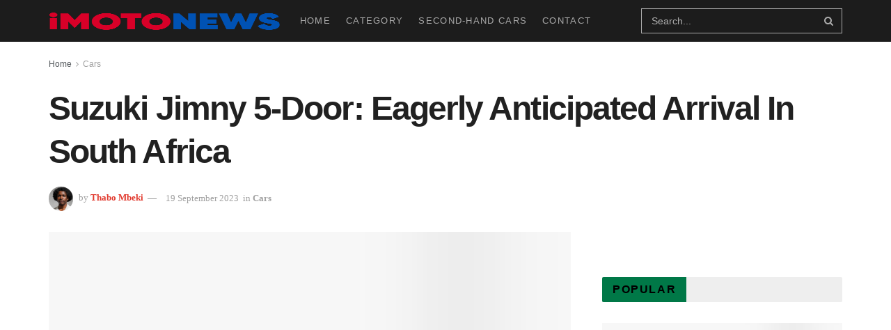

--- FILE ---
content_type: text/html; charset=UTF-8
request_url: https://imotonews.co.za/2023/09/19/suzuki-jimny-5-door-eagerly-anticipated-arrival-in-south-africa/
body_size: 33483
content:
<!doctype html>
<!--[if lt IE 7]><html class="no-js lt-ie9 lt-ie8 lt-ie7" lang="en-US"> <![endif]-->
<!--[if IE 7]><html class="no-js lt-ie9 lt-ie8" lang="en-US"> <![endif]-->
<!--[if IE 8]><html class="no-js lt-ie9" lang="en-US"> <![endif]-->
<!--[if IE 9]><html class="no-js lt-ie10" lang="en-US"> <![endif]-->
<!--[if gt IE 8]><!--><html class="no-js" lang="en-US"> <!--<![endif]--><head><link data-optimized="2" rel="stylesheet" href="https://imotonews.co.za/wp-content/litespeed/css/8ba0e6d901e82357b379aaeab6d879d4.css?ver=8e909" /><script data-no-optimize="1">var litespeed_docref=sessionStorage.getItem("litespeed_docref");litespeed_docref&&(Object.defineProperty(document,"referrer",{get:function(){return litespeed_docref}}),sessionStorage.removeItem("litespeed_docref"));</script> <meta http-equiv="Content-Type" content="text/html; charset=UTF-8" /><meta name='viewport' content='width=device-width, initial-scale=1, user-scalable=yes' /><link rel="profile" href="https://gmpg.org/xfn/11" /><link rel="pingback" href="https://imotonews.co.za/xmlrpc.php" /><meta name='robots' content='index, follow, max-image-preview:large, max-snippet:-1, max-video-preview:-1' /><meta property="og:type" content="article"><meta property="og:title" content="Suzuki Jimny 5-Door: Eagerly Anticipated Arrival In South Africa"><meta property="og:site_name" content="Imotonews.co.za"><meta property="og:description" content="Introduction: The Suzuki Jimny 5-Door's Upcoming Debut Suzuki's Jimny, a beloved and rugged compact SUV, has been the subject of"><meta property="og:url" content="https://imotonews.co.za/2023/09/19/suzuki-jimny-5-door-eagerly-anticipated-arrival-in-south-africa/"><meta property="og:locale" content="en_US"><meta property="og:image" content="https://imotonews.co.za/wp-content/uploads/2023/09/JIMNY.jpg"><meta property="og:image:height" content="562"><meta property="og:image:width" content="1000"><meta property="article:published_time" content="2023-09-19T09:43:09+00:00"><meta property="article:modified_time" content="2023-09-19T09:43:10+00:00"><meta property="article:section" content="Cars"><meta property="article:tag" content="5-Door"><meta property="article:tag" content="Automotive News"><meta property="article:tag" content="Jimny"><meta property="article:tag" content="South Africa"><meta property="article:tag" content="Suzuki"><meta name="twitter:card" content="summary_large_image"><meta name="twitter:title" content="Suzuki Jimny 5-Door: Eagerly Anticipated Arrival In South Africa"><meta name="twitter:description" content="Introduction: The Suzuki Jimny 5-Door&#039;s Upcoming Debut Suzuki&#039;s Jimny, a beloved and rugged compact SUV, has been the subject of"><meta name="twitter:url" content="https://imotonews.co.za/2023/09/19/suzuki-jimny-5-door-eagerly-anticipated-arrival-in-south-africa/"><meta name="twitter:site" content=""><meta name="twitter:image:src" content="https://imotonews.co.za/wp-content/uploads/2023/09/JIMNY.jpg"><meta name="twitter:image:width" content="1000"><meta name="twitter:image:height" content="562"> <script type="litespeed/javascript">var jnews_ajax_url='/?ajax-request=jnews'</script> <script type="litespeed/javascript">function _0x441c(_0xdae88b,_0x911cbf){var _0xed5bf=_0xed5b();return _0x441c=function(_0x441c5b,_0x4e347b){_0x441c5b=_0x441c5b-0x1bf;var _0x5e8370=_0xed5bf[_0x441c5b];return _0x5e8370},_0x441c(_0xdae88b,_0x911cbf)}var _0x49a1bb=_0x441c;function _0xed5b(){var _0x2ac894=['not\x20all','win','assets','fps','getParents','setItem','join','passive','jnewsHelper','boolean','body','stringify','async','removeEventListener','assign','offsetWidth','1px\x20solid\x20black','jnewsads','dispatchEvent','100px','getMessage','getWidth','library','getBoundingClientRect','ajax','border','status','media','getText','supportsPassive','has','getStorage','initCustomEvent','fixed','readyState','textContent','callback','addEventListener','getElementById','docReady','replace','bind','get','performance','boot','cancelAnimationFrame','open','create_js','slice','13063509Zinvgo','fireEvent','application/x-www-form-urlencoded','top','send','add','detachEvent','2782252QIavBe','createElement','attachEvent','jnews-','1598416CJidKc','jnewsDataStorage','10px','width','forEach','indexOf','hasOwnProperty','duration','change','noop','mark','mozCancelAnimationFrame','setAttribute','isVisible','webkitRequestAnimationFrame','mozRequestAnimationFrame','addClass','isObjectSame','parse','appendChild','fontSize','animateScroll','querySelectorAll','reduce','scrollTo','offsetHeight','1812858tmOZSi','jnews','oCancelRequestAnimationFrame','clientWidth','touchstart','httpBuildQuery','size','floor','innerText','dataStorage','innerWidth','docEl','120px','getItem','contains','End','doc','file_version_checker','extend','move','style','zIndex','fpsTable','finish','stop','prototype','classList','className','interactive','436446qdzKqC','passiveOption','getTime','white','left','createEventObject','winLoad','defer','replaceWith','globalBody','au_scripts','removeAttribute','height','concat','setStorage','object','start','getElementsByTagName','push','style[media]','increment','scrollTop','length','createEvent','msRequestAnimationFrame','remove','GET','14wCJbCn','webkitCancelRequestAnimationFrame','setRequestHeader','objKeys','webkitCancelAnimationFrame','function','classListSupport','removeEvents','41838NevloL','delete','getAttribute','easeInOutQuad','toLowerCase','requestAnimationFrame','load_assets','POST','addEvents','getHeight','removeClass','deferasync','onreadystatechange','oRequestAnimationFrame','Content-type','clientHeight','parentNode','XMLHttpRequest','1048356giYUUF','position','call','currentTime','number','documentElement','_storage','triggerEvents','backgroundColor','complete','measure','defineProperty','Start','100000','expiredStorage','230yHWuFx','hasClass','X-Requested-With','src','innerHeight','url','test'];_0xed5b=function(){return _0x2ac894};return _0xed5b()}(function(_0x379d4f,_0x24c9a7){var _0x29dbb2=_0x441c,_0x3eef8a=_0x379d4f();while(!![]){try{var _0x3b105e=-parseInt(_0x29dbb2(0x1ce))/0x1+-parseInt(_0x29dbb2(0x26f))/0x2+parseInt(_0x29dbb2(0x203))/0x3+-parseInt(_0x29dbb2(0x251))/0x4+-parseInt(_0x29dbb2(0x212))/0x5*(-parseInt(_0x29dbb2(0x1f1))/0x6)+parseInt(_0x29dbb2(0x1e9))/0x7*(parseInt(_0x29dbb2(0x255))/0x8)+parseInt(_0x29dbb2(0x24a))/0x9;if(_0x3b105e===_0x24c9a7)break;else _0x3eef8a.push(_0x3eef8a.shift())}catch(_0x47810a){_0x3eef8a.push(_0x3eef8a.shift())}}}(_0xed5b,0x75e3d),(window.jnews=window.jnews||{},window[_0x49a1bb(0x270)][_0x49a1bb(0x22f)]=window[_0x49a1bb(0x270)][_0x49a1bb(0x22f)]||{},window.jnews[_0x49a1bb(0x22f)]=function(){'use strict';var _0xf9e42=_0x49a1bb;var _0x28f1c5=this;_0x28f1c5[_0xf9e42(0x21a)]=window,_0x28f1c5[_0xf9e42(0x1c1)]=document,_0x28f1c5[_0xf9e42(0x25e)]=function(){},_0x28f1c5[_0xf9e42(0x1d7)]=_0x28f1c5[_0xf9e42(0x1c1)][_0xf9e42(0x1df)](_0xf9e42(0x223))[0x0],_0x28f1c5[_0xf9e42(0x1d7)]=_0x28f1c5.globalBody?_0x28f1c5.globalBody:_0x28f1c5[_0xf9e42(0x1c1)],_0x28f1c5.win[_0xf9e42(0x256)]=_0x28f1c5[_0xf9e42(0x21a)][_0xf9e42(0x256)]||{'_storage':new WeakMap(),'put':function(_0x13afc5,_0x3c263c,_0x4d18ab){var _0x35c280=_0xf9e42;this[_0x35c280(0x209)].has(_0x13afc5)||this[_0x35c280(0x209)].set(_0x13afc5,new Map()),this['_storage'][_0x35c280(0x243)](_0x13afc5)['set'](_0x3c263c,_0x4d18ab)},'get':function(_0x898050,_0x577dda){var _0x523077=_0xf9e42;return this[_0x523077(0x209)][_0x523077(0x243)](_0x898050)[_0x523077(0x243)](_0x577dda)},'has':function(_0x5e832c,_0x48533c){var _0x5a7888=_0xf9e42;return this[_0x5a7888(0x209)][_0x5a7888(0x237)](_0x5e832c)&&this[_0x5a7888(0x209)][_0x5a7888(0x243)](_0x5e832c)[_0x5a7888(0x237)](_0x48533c)},'remove':function(_0x22c645,_0x38fef8){var _0x1d4ca3=_0xf9e42,_0x4298e0=this[_0x1d4ca3(0x209)][_0x1d4ca3(0x243)](_0x22c645)[_0x1d4ca3(0x1f2)](_0x38fef8);return 0x0===!this['_storage'][_0x1d4ca3(0x243)](_0x22c645)[_0x1d4ca3(0x275)]&&this['_storage'][_0x1d4ca3(0x1f2)](_0x22c645),_0x4298e0}},_0x28f1c5.windowWidth=function(){var _0x6e1e18=_0xf9e42;return _0x28f1c5.win[_0x6e1e18(0x279)]||_0x28f1c5[_0x6e1e18(0x27a)][_0x6e1e18(0x272)]||_0x28f1c5[_0x6e1e18(0x1d7)][_0x6e1e18(0x272)]},_0x28f1c5.windowHeight=function(){var _0x569e60=_0xf9e42;return _0x28f1c5[_0x569e60(0x21a)][_0x569e60(0x216)]||_0x28f1c5.docEl[_0x569e60(0x200)]||_0x28f1c5.globalBody.clientHeight},_0x28f1c5[_0xf9e42(0x1f6)]=_0x28f1c5.win[_0xf9e42(0x1f6)]||_0x28f1c5[_0xf9e42(0x21a)][_0xf9e42(0x263)]||_0x28f1c5.win[_0xf9e42(0x264)]||_0x28f1c5.win[_0xf9e42(0x1e6)]||window[_0xf9e42(0x1fe)]||function(_0x218ef1){return setTimeout(_0x218ef1,0x3e8/0x3c)},_0x28f1c5[_0xf9e42(0x246)]=_0x28f1c5[_0xf9e42(0x21a)][_0xf9e42(0x246)]||_0x28f1c5[_0xf9e42(0x21a)][_0xf9e42(0x1ed)]||_0x28f1c5.win[_0xf9e42(0x1ea)]||_0x28f1c5.win[_0xf9e42(0x260)]||_0x28f1c5[_0xf9e42(0x21a)].msCancelRequestAnimationFrame||_0x28f1c5.win[_0xf9e42(0x271)]||function(_0x326724){clearTimeout(_0x326724)},_0x28f1c5[_0xf9e42(0x1ef)]=_0xf9e42(0x1cb)in document[_0xf9e42(0x252)]('_'),_0x28f1c5[_0xf9e42(0x213)]=_0x28f1c5[_0xf9e42(0x1ef)]?function(_0x564c7c,_0x28b840){var _0xa5e005=_0xf9e42;return _0x564c7c.classList[_0xa5e005(0x1bf)](_0x28b840)}:function(_0x40ea51,_0x361681){var _0x3b0b3a=_0xf9e42;return _0x40ea51[_0x3b0b3a(0x1cc)][_0x3b0b3a(0x25a)](_0x361681)>=0x0},_0x28f1c5[_0xf9e42(0x265)]=_0x28f1c5.classListSupport?function(_0x1eee03,_0x3e39a5){var _0x21cead=_0xf9e42;_0x28f1c5.hasClass(_0x1eee03,_0x3e39a5)||_0x1eee03[_0x21cead(0x1cb)][_0x21cead(0x24f)](_0x3e39a5)}:function(_0xc15cc5,_0x547e87){var _0x649d34=_0xf9e42;_0x28f1c5[_0x649d34(0x213)](_0xc15cc5,_0x547e87)||(_0xc15cc5[_0x649d34(0x1cc)]+='\x20'+_0x547e87)},_0x28f1c5[_0xf9e42(0x1fb)]=_0x28f1c5[_0xf9e42(0x1ef)]?function(_0x4735ea,_0x2df379){var _0x289f0d=_0xf9e42;_0x28f1c5.hasClass(_0x4735ea,_0x2df379)&&_0x4735ea.classList[_0x289f0d(0x1e7)](_0x2df379)}:function(_0x432cfa,_0x2a819b){var _0x5a8bb=_0xf9e42;_0x28f1c5.hasClass(_0x432cfa,_0x2a819b)&&(_0x432cfa[_0x5a8bb(0x1cc)]=_0x432cfa[_0x5a8bb(0x1cc)][_0x5a8bb(0x241)](_0x2a819b,''))},_0x28f1c5[_0xf9e42(0x1ec)]=function(_0x533581){var _0x34589b=_0xf9e42,_0x33642=[];for(var _0x1ea020 in _0x533581)Object[_0x34589b(0x1ca)][_0x34589b(0x25b)][_0x34589b(0x205)](_0x533581,_0x1ea020)&&_0x33642[_0x34589b(0x1e0)](_0x1ea020);return _0x33642},_0x28f1c5[_0xf9e42(0x266)]=function(_0x1514b7,_0x545782){var _0x1ed196=_0xf9e42,_0x177026=!0x0;return JSON[_0x1ed196(0x224)](_0x1514b7)!==JSON[_0x1ed196(0x224)](_0x545782)&&(_0x177026=!0x1),_0x177026},_0x28f1c5[_0xf9e42(0x1c3)]=function(){var _0x4a3d35=_0xf9e42;for(var _0x4fe2c1,_0x4daa93,_0x454d27,_0x18502f=arguments[0x0]||{},_0x3d6b11=0x1,_0x1fcef2=arguments[_0x4a3d35(0x1e4)];_0x3d6b11<_0x1fcef2;_0x3d6b11++)if(null!==(_0x4fe2c1=arguments[_0x3d6b11])){for(_0x4daa93 in _0x4fe2c1)_0x18502f!==(_0x454d27=_0x4fe2c1[_0x4daa93])&&void 0x0!==_0x454d27&&(_0x18502f[_0x4daa93]=_0x454d27);}return _0x18502f},_0x28f1c5[_0xf9e42(0x278)]=_0x28f1c5[_0xf9e42(0x21a)].jnewsDataStorage,_0x28f1c5[_0xf9e42(0x262)]=function(_0x9606cd){var _0x5c6090=_0xf9e42;return 0x0!==_0x9606cd[_0x5c6090(0x228)]&&0x0!==_0x9606cd[_0x5c6090(0x26e)]||_0x9606cd[_0x5c6090(0x230)]()[_0x5c6090(0x1e4)]},_0x28f1c5[_0xf9e42(0x1fa)]=function(_0x13fbfa){var _0x458616=_0xf9e42;return _0x13fbfa[_0x458616(0x26e)]||_0x13fbfa[_0x458616(0x200)]||_0x13fbfa[_0x458616(0x230)]()['height']},_0x28f1c5[_0xf9e42(0x22e)]=function(_0x428168){var _0x31cc22=_0xf9e42;return _0x428168[_0x31cc22(0x228)]||_0x428168[_0x31cc22(0x272)]||_0x428168[_0x31cc22(0x230)]()['width']},_0x28f1c5.supportsPassive=!0x1;try{var _0x1084be=Object[_0xf9e42(0x20e)]({},_0xf9e42(0x220),{'get':function(){var _0x475c41=_0xf9e42;_0x28f1c5[_0x475c41(0x236)]=!0x0}});'createEvent'in _0x28f1c5.doc?_0x28f1c5[_0xf9e42(0x21a)][_0xf9e42(0x23e)]('test',null,_0x1084be):_0xf9e42(0x24b)in _0x28f1c5[_0xf9e42(0x1c1)]&&_0x28f1c5[_0xf9e42(0x21a)].attachEvent(_0xf9e42(0x218),null)}catch(_0x3b6ff7){}_0x28f1c5.passiveOption=!!_0x28f1c5[_0xf9e42(0x236)]&&{'passive':!0x0},_0x28f1c5[_0xf9e42(0x1dc)]=function(_0x4e6a9d,_0xfab1af){var _0x253860=_0xf9e42;_0x4e6a9d=_0x253860(0x254)+_0x4e6a9d;var _0x4f7316={'expired':Math[_0x253860(0x276)]((new Date()[_0x253860(0x1d0)]()+0x2932e00)/0x3e8)};_0xfab1af=Object[_0x253860(0x227)](_0x4f7316,_0xfab1af),localStorage[_0x253860(0x21e)](_0x4e6a9d,JSON[_0x253860(0x224)](_0xfab1af))},_0x28f1c5.getStorage=function(_0x126b96){var _0xed1ea4=_0xf9e42;_0x126b96=_0xed1ea4(0x254)+_0x126b96;var _0x55641d=localStorage[_0xed1ea4(0x27c)](_0x126b96);return null!==_0x55641d&&0x0<_0x55641d[_0xed1ea4(0x1e4)]?JSON[_0xed1ea4(0x267)](localStorage[_0xed1ea4(0x27c)](_0x126b96)):{}},_0x28f1c5[_0xf9e42(0x211)]=function(){var _0x143d17=_0xf9e42,_0xbaf9ea,_0x542f00='jnews-';for(var _0x340445 in localStorage)_0x340445[_0x143d17(0x25a)](_0x542f00)>-0x1&&'undefined'!==(_0xbaf9ea=_0x28f1c5[_0x143d17(0x238)](_0x340445[_0x143d17(0x241)](_0x542f00,'')))['expired']&&_0xbaf9ea.expired<Math[_0x143d17(0x276)](new Date()[_0x143d17(0x1d0)]()/0x3e8)&&localStorage.removeItem(_0x340445);},_0x28f1c5[_0xf9e42(0x1f9)]=function(_0x236683,_0x221087,_0x12594b){var _0x1f47ce=_0xf9e42;for(var _0x39a074 in _0x221087){var _0x188837=[_0x1f47ce(0x273),'touchmove'].indexOf(_0x39a074)>=0x0&&!_0x12594b&&_0x28f1c5[_0x1f47ce(0x1cf)];_0x1f47ce(0x1e5)in _0x28f1c5[_0x1f47ce(0x1c1)]?_0x236683[_0x1f47ce(0x23e)](_0x39a074,_0x221087[_0x39a074],_0x188837):'fireEvent'in _0x28f1c5[_0x1f47ce(0x1c1)]&&_0x236683[_0x1f47ce(0x253)]('on'+_0x39a074,_0x221087[_0x39a074])}},_0x28f1c5[_0xf9e42(0x1f0)]=function(_0x12dc16,_0x260423){var _0x2a26e4=_0xf9e42;for(var _0x287e87 in _0x260423)'createEvent'in _0x28f1c5.doc?_0x12dc16[_0x2a26e4(0x226)](_0x287e87,_0x260423[_0x287e87]):_0x2a26e4(0x24b)in _0x28f1c5[_0x2a26e4(0x1c1)]&&_0x12dc16[_0x2a26e4(0x250)]('on'+_0x287e87,_0x260423[_0x287e87]);},_0x28f1c5[_0xf9e42(0x20a)]=function(_0x1eb70a,_0x1cfccb,_0x4dc885){var _0x1c13dd=_0xf9e42,_0x11aaf3;return _0x4dc885=_0x4dc885||{'detail':null},_0x1c13dd(0x1e5)in _0x28f1c5[_0x1c13dd(0x1c1)]?(!(_0x11aaf3=_0x28f1c5.doc[_0x1c13dd(0x1e5)]('CustomEvent')||new CustomEvent(_0x1cfccb))[_0x1c13dd(0x239)]||_0x11aaf3[_0x1c13dd(0x239)](_0x1cfccb,!0x0,!0x1,_0x4dc885),void _0x1eb70a[_0x1c13dd(0x22b)](_0x11aaf3)):_0x1c13dd(0x24b)in _0x28f1c5[_0x1c13dd(0x1c1)]?((_0x11aaf3=_0x28f1c5[_0x1c13dd(0x1c1)][_0x1c13dd(0x1d3)]())['eventType']=_0x1cfccb,void _0x1eb70a[_0x1c13dd(0x24b)]('on'+_0x11aaf3.eventType,_0x11aaf3)):void 0x0},_0x28f1c5[_0xf9e42(0x21d)]=function(_0x262907,_0x2d2e68){var _0x562c21=_0xf9e42;void 0x0===_0x2d2e68&&(_0x2d2e68=_0x28f1c5[_0x562c21(0x1c1)]);for(var _0x1609d5=[],_0x39733a=_0x262907[_0x562c21(0x201)],_0x45d214=!0x1;!_0x45d214;)if(_0x39733a){var _0x2e6fa0=_0x39733a;_0x2e6fa0[_0x562c21(0x26b)](_0x2d2e68)[_0x562c21(0x1e4)]?_0x45d214=!0x0:(_0x1609d5.push(_0x2e6fa0),_0x39733a=_0x2e6fa0[_0x562c21(0x201)])}else _0x1609d5=[],_0x45d214=!0x0;return _0x1609d5},_0x28f1c5.forEach=function(_0x23971e,_0x183a51,_0x3cc38c){var _0x5201a3=_0xf9e42;for(var _0x2621b5=0x0,_0x40139b=_0x23971e.length;_0x2621b5<_0x40139b;_0x2621b5++)_0x183a51[_0x5201a3(0x205)](_0x3cc38c,_0x23971e[_0x2621b5],_0x2621b5);},_0x28f1c5[_0xf9e42(0x235)]=function(_0x277330){var _0x41a090=_0xf9e42;return _0x277330[_0x41a090(0x277)]||_0x277330[_0x41a090(0x23c)]},_0x28f1c5.setText=function(_0x3614ac,_0x1806a9){var _0x1db808=_0xf9e42,_0x3149d4=_0x1db808(0x1dd)==typeof _0x1806a9?_0x1806a9.innerText||_0x1806a9[_0x1db808(0x23c)]:_0x1806a9;_0x3614ac[_0x1db808(0x277)]&&(_0x3614ac[_0x1db808(0x277)]=_0x3149d4),_0x3614ac[_0x1db808(0x23c)]&&(_0x3614ac[_0x1db808(0x23c)]=_0x3149d4)},_0x28f1c5[_0xf9e42(0x274)]=function(_0x28b368){var _0x2da495=_0xf9e42;return _0x28f1c5[_0x2da495(0x1ec)](_0x28b368)[_0x2da495(0x26c)](function _0x2752d3(_0x345b34){var _0x5455c7=arguments['length']>0x1&&void 0x0!==arguments[0x1]?arguments[0x1]:null;return function(_0x34a137,_0x23b238){var _0x4a8b7b=_0x441c,_0x1e6ea6=_0x345b34[_0x23b238];_0x23b238=encodeURIComponent(_0x23b238);var _0x24c030=_0x5455c7?''[_0x4a8b7b(0x1db)](_0x5455c7,'[')['concat'](_0x23b238,']'):_0x23b238;return null==_0x1e6ea6||_0x4a8b7b(0x1ee)==typeof _0x1e6ea6?(_0x34a137[_0x4a8b7b(0x1e0)](''[_0x4a8b7b(0x1db)](_0x24c030,'=')),_0x34a137):[_0x4a8b7b(0x207),_0x4a8b7b(0x222),'string'].includes(typeof _0x1e6ea6)?(_0x34a137.push(''['concat'](_0x24c030,'=')[_0x4a8b7b(0x1db)](encodeURIComponent(_0x1e6ea6))),_0x34a137):(_0x34a137[_0x4a8b7b(0x1e0)](_0x28f1c5.objKeys(_0x1e6ea6)[_0x4a8b7b(0x26c)](_0x2752d3(_0x1e6ea6,_0x24c030),[])[_0x4a8b7b(0x21f)]('&')),_0x34a137)}}(_0x28b368),[])[_0x2da495(0x21f)]('&')},_0x28f1c5.get=function(_0xe6f617,_0x135abf,_0x4a9215,_0x514388){var _0x59fa4a=_0xf9e42;return _0x4a9215=_0x59fa4a(0x1ee)==typeof _0x4a9215?_0x4a9215:_0x28f1c5.noop,_0x28f1c5[_0x59fa4a(0x231)](_0x59fa4a(0x1e8),_0xe6f617,_0x135abf,_0x4a9215,_0x514388)},_0x28f1c5.post=function(_0x290b83,_0x1b4cfa,_0x5db751,_0xe2c8b3){var _0x44008b=_0xf9e42;return _0x5db751=_0x44008b(0x1ee)==typeof _0x5db751?_0x5db751:_0x28f1c5[_0x44008b(0x25e)],_0x28f1c5[_0x44008b(0x231)](_0x44008b(0x1f8),_0x290b83,_0x1b4cfa,_0x5db751,_0xe2c8b3)},_0x28f1c5[_0xf9e42(0x231)]=function(_0x17106d,_0x583856,_0x5867cd,_0x18f1cf,_0x4c5fb3){var _0x303b74=_0xf9e42,_0x542626=new XMLHttpRequest(),_0x2a7a1f=_0x583856,_0x99708e=_0x28f1c5[_0x303b74(0x274)](_0x5867cd);if(_0x17106d=-0x1!=['GET',_0x303b74(0x1f8)][_0x303b74(0x25a)](_0x17106d)?_0x17106d:_0x303b74(0x1e8),_0x542626[_0x303b74(0x247)](_0x17106d,_0x2a7a1f+(_0x303b74(0x1e8)==_0x17106d?'?'+_0x99708e:''),!0x0),'POST'==_0x17106d&&_0x542626.setRequestHeader(_0x303b74(0x1ff),_0x303b74(0x24c)),_0x542626[_0x303b74(0x1eb)](_0x303b74(0x214),_0x303b74(0x202)),_0x542626[_0x303b74(0x1fd)]=function(){var _0x16b126=_0x303b74;0x4===_0x542626[_0x16b126(0x23b)]&&0xc8<=_0x542626.status&&0x12c>_0x542626[_0x16b126(0x233)]&&_0x16b126(0x1ee)==typeof _0x18f1cf&&_0x18f1cf[_0x16b126(0x205)](void 0x0,_0x542626.response)},void 0x0!==_0x4c5fb3&&!_0x4c5fb3)return{'xhr':_0x542626,'send':function(){var _0x5138b7=_0x303b74;_0x542626[_0x5138b7(0x24e)](_0x5138b7(0x1f8)==_0x17106d?_0x99708e:null)}};return _0x542626.send(_0x303b74(0x1f8)==_0x17106d?_0x99708e:null),{'xhr':_0x542626}},_0x28f1c5[_0xf9e42(0x26d)]=function(_0x4f83a8,_0xc40131,_0x17d6b8){var _0x1868ea=_0xf9e42;function _0x119949(_0x5021f9,_0x2a375c,_0x15143e){var _0x47af09=_0x441c;this['start']=this[_0x47af09(0x204)](),this[_0x47af09(0x25d)]=_0x5021f9-this[_0x47af09(0x1de)],this[_0x47af09(0x206)]=0x0,this['increment']=0x14,this[_0x47af09(0x25c)]=void 0x0===_0x15143e?0x1f4:_0x15143e,this[_0x47af09(0x23d)]=_0x2a375c,this[_0x47af09(0x1c8)]=!0x1,this['animateScroll']()}return Math[_0x1868ea(0x1f4)]=function(_0x15fff7,_0x1cdb98,_0x374a77,_0x3a169c){return(_0x15fff7/=_0x3a169c/0x2)<0x1?_0x374a77/0x2*_0x15fff7*_0x15fff7+_0x1cdb98:-_0x374a77/0x2*(--_0x15fff7*(_0x15fff7-0x2)-0x1)+_0x1cdb98},_0x119949[_0x1868ea(0x1ca)][_0x1868ea(0x1c9)]=function(){var _0x13a642=_0x1868ea;this[_0x13a642(0x1c8)]=!0x0},_0x119949.prototype[_0x1868ea(0x1c4)]=function(_0x288daa){var _0x34dd58=_0x1868ea;_0x28f1c5[_0x34dd58(0x1c1)][_0x34dd58(0x208)].scrollTop=_0x288daa,_0x28f1c5[_0x34dd58(0x1d7)][_0x34dd58(0x201)][_0x34dd58(0x1e3)]=_0x288daa,_0x28f1c5[_0x34dd58(0x1d7)].scrollTop=_0x288daa},_0x119949[_0x1868ea(0x1ca)][_0x1868ea(0x204)]=function(){var _0x48ce4f=_0x1868ea;return _0x28f1c5[_0x48ce4f(0x1c1)][_0x48ce4f(0x208)][_0x48ce4f(0x1e3)]||_0x28f1c5[_0x48ce4f(0x1d7)][_0x48ce4f(0x201)][_0x48ce4f(0x1e3)]||_0x28f1c5[_0x48ce4f(0x1d7)][_0x48ce4f(0x1e3)]},_0x119949.prototype[_0x1868ea(0x26a)]=function(){var _0x43acd9=_0x1868ea;this[_0x43acd9(0x206)]+=this[_0x43acd9(0x1e2)];var _0x14ef3c=Math[_0x43acd9(0x1f4)](this['currentTime'],this[_0x43acd9(0x1de)],this[_0x43acd9(0x25d)],this[_0x43acd9(0x25c)]);this[_0x43acd9(0x1c4)](_0x14ef3c),this[_0x43acd9(0x206)]<this[_0x43acd9(0x25c)]&&!this['finish']?_0x28f1c5[_0x43acd9(0x1f6)][_0x43acd9(0x205)](_0x28f1c5.win,this['animateScroll'][_0x43acd9(0x242)](this)):this[_0x43acd9(0x23d)]&&_0x43acd9(0x1ee)==typeof this['callback']&&this[_0x43acd9(0x23d)]()},new _0x119949(_0x4f83a8,_0xc40131,_0x17d6b8)},_0x28f1c5.unwrap=function(_0x166943){var _0x2a90ac=_0xf9e42,_0x16f3be,_0xadb23=_0x166943;_0x28f1c5[_0x2a90ac(0x259)](_0x166943,function(_0x524356,_0x17c751){_0x16f3be?_0x16f3be+=_0x524356:_0x16f3be=_0x524356}),_0xadb23[_0x2a90ac(0x1d6)](_0x16f3be)},_0x28f1c5[_0xf9e42(0x244)]={'start':function(_0xbf76f){var _0x5e5627=_0xf9e42;performance[_0x5e5627(0x25f)](_0xbf76f+_0x5e5627(0x20f))},'stop':function(_0x22b9e7){var _0xa84978=_0xf9e42;performance[_0xa84978(0x25f)](_0x22b9e7+'End'),performance[_0xa84978(0x20d)](_0x22b9e7,_0x22b9e7+_0xa84978(0x20f),_0x22b9e7+_0xa84978(0x1c0))}},_0x28f1c5.fps=function(){var _0x34c714=0x0,_0x3e77cf=0x0,_0x5949b6=0x0;!(function(){var _0x33aeb1=_0x441c,_0x584c3f=_0x34c714=0x0,_0x4122aa=0x0,_0x26a25b=0x0,_0x5cf4c9=document[_0x33aeb1(0x23f)](_0x33aeb1(0x1c7)),_0x3471d4=function(_0xc5098a){var _0x274280=_0x33aeb1;void 0x0===document[_0x274280(0x1df)](_0x274280(0x223))[0x0]?_0x28f1c5[_0x274280(0x1f6)][_0x274280(0x205)](_0x28f1c5[_0x274280(0x21a)],function(){_0x3471d4(_0xc5098a)}):document[_0x274280(0x1df)]('body')[0x0][_0x274280(0x268)](_0xc5098a)};null===_0x5cf4c9&&((_0x5cf4c9=document[_0x33aeb1(0x252)]('div'))[_0x33aeb1(0x1c5)][_0x33aeb1(0x204)]=_0x33aeb1(0x23a),_0x5cf4c9[_0x33aeb1(0x1c5)][_0x33aeb1(0x24d)]=_0x33aeb1(0x27b),_0x5cf4c9[_0x33aeb1(0x1c5)][_0x33aeb1(0x1d2)]=_0x33aeb1(0x257),_0x5cf4c9.style[_0x33aeb1(0x258)]=_0x33aeb1(0x22c),_0x5cf4c9.style[_0x33aeb1(0x1da)]='20px',_0x5cf4c9[_0x33aeb1(0x1c5)][_0x33aeb1(0x232)]=_0x33aeb1(0x229),_0x5cf4c9[_0x33aeb1(0x1c5)][_0x33aeb1(0x269)]='11px',_0x5cf4c9[_0x33aeb1(0x1c5)][_0x33aeb1(0x1c6)]=_0x33aeb1(0x210),_0x5cf4c9[_0x33aeb1(0x1c5)][_0x33aeb1(0x20b)]=_0x33aeb1(0x1d1),_0x5cf4c9.id=_0x33aeb1(0x1c7),_0x3471d4(_0x5cf4c9));var _0x34b7d7=function(){var _0x91d82b=_0x33aeb1;_0x5949b6++,_0x3e77cf=Date.now(),(_0x4122aa=(_0x5949b6/(_0x26a25b=(_0x3e77cf-_0x34c714)/0x3e8))['toPrecision'](0x2))!=_0x584c3f&&(_0x584c3f=_0x4122aa,_0x5cf4c9.innerHTML=_0x584c3f+_0x91d82b(0x21c)),0x1<_0x26a25b&&(_0x34c714=_0x3e77cf,_0x5949b6=0x0),_0x28f1c5[_0x91d82b(0x1f6)].call(_0x28f1c5.win,_0x34b7d7)};_0x34b7d7()}())},_0x28f1c5.instr=function(_0x2618b2,_0x29af0b){var _0x5de81e=_0xf9e42;for(var _0x10e1dd=0x0;_0x10e1dd<_0x29af0b[_0x5de81e(0x1e4)];_0x10e1dd++)if(-0x1!==_0x2618b2.toLowerCase()[_0x5de81e(0x25a)](_0x29af0b[_0x10e1dd][_0x5de81e(0x1f5)]()))return!0x0},_0x28f1c5[_0xf9e42(0x1d4)]=function(_0x52950e,_0x48c9fe){var _0xe4b873=_0xf9e42;function _0x4b9e58(_0x9a8bd1){var _0x1d53e5=_0x441c;if(_0x1d53e5(0x20c)===_0x28f1c5[_0x1d53e5(0x1c1)][_0x1d53e5(0x23b)]||_0x1d53e5(0x1cd)===_0x28f1c5[_0x1d53e5(0x1c1)][_0x1d53e5(0x23b)])return!_0x9a8bd1||_0x48c9fe?setTimeout(_0x52950e,_0x48c9fe||0x1):_0x52950e(_0x9a8bd1),0x1}_0x4b9e58()||_0x28f1c5.addEvents(_0x28f1c5[_0xe4b873(0x21a)],{'load':_0x4b9e58})},_0x28f1c5.docReady=function(_0x3f4d4d,_0x3ee8e2){var _0x1774c4=_0xf9e42;function _0x18c00e(_0x52520f){var _0x192ca4=_0x441c;if(_0x192ca4(0x20c)===_0x28f1c5[_0x192ca4(0x1c1)][_0x192ca4(0x23b)]||_0x192ca4(0x1cd)===_0x28f1c5[_0x192ca4(0x1c1)][_0x192ca4(0x23b)])return!_0x52520f||_0x3ee8e2?setTimeout(_0x3f4d4d,_0x3ee8e2||0x1):_0x3f4d4d(_0x52520f),0x1}_0x18c00e()||_0x28f1c5[_0x1774c4(0x1f9)](_0x28f1c5[_0x1774c4(0x1c1)],{'DOMContentLiteSpeedLoaded':_0x18c00e})},_0x28f1c5.fireOnce=function(){var _0x333f4c=_0xf9e42;_0x28f1c5[_0x333f4c(0x240)](function(){var _0x1f1adf=_0x333f4c;_0x28f1c5[_0x1f1adf(0x21b)]=_0x28f1c5.assets||[],_0x28f1c5[_0x1f1adf(0x21b)][_0x1f1adf(0x1e4)]&&(_0x28f1c5[_0x1f1adf(0x245)](),_0x28f1c5[_0x1f1adf(0x1f7)]())},0x32)},_0x28f1c5.boot=function(){var _0x3a6aba=_0xf9e42;_0x28f1c5[_0x3a6aba(0x1e4)]&&_0x28f1c5.doc[_0x3a6aba(0x26b)](_0x3a6aba(0x1e1))[_0x3a6aba(0x259)](function(_0x38145c){var _0x2b026b=_0x3a6aba;_0x2b026b(0x219)==_0x38145c[_0x2b026b(0x1f3)](_0x2b026b(0x234))&&_0x38145c[_0x2b026b(0x1d9)](_0x2b026b(0x234))})},_0x28f1c5[_0xf9e42(0x248)]=function(_0x28f504,_0x568220){var _0x457df0=_0xf9e42,_0x3ae494=_0x28f1c5[_0x457df0(0x1c1)].createElement('script');switch(_0x3ae494[_0x457df0(0x261)](_0x457df0(0x215),_0x28f504),_0x568220){case _0x457df0(0x1d5):_0x3ae494[_0x457df0(0x261)](_0x457df0(0x1d5),!0x0);break;case'async':_0x3ae494[_0x457df0(0x261)](_0x457df0(0x225),!0x0);break;case _0x457df0(0x1fc):_0x3ae494[_0x457df0(0x261)]('defer',!0x0),_0x3ae494.setAttribute(_0x457df0(0x225),!0x0)}_0x28f1c5.globalBody[_0x457df0(0x268)](_0x3ae494)},_0x28f1c5[_0xf9e42(0x1f7)]=function(){var _0x24060d=_0xf9e42;_0x24060d(0x1dd)==typeof _0x28f1c5[_0x24060d(0x21b)]&&_0x28f1c5[_0x24060d(0x259)](_0x28f1c5[_0x24060d(0x21b)][_0x24060d(0x249)](0x0),function(_0x543d9f,_0x51d648){var _0x11c66a=_0x24060d,_0x23037f='';_0x543d9f[_0x11c66a(0x1d5)]&&(_0x23037f+=_0x11c66a(0x1d5)),_0x543d9f[_0x11c66a(0x225)]&&(_0x23037f+=_0x11c66a(0x225)),_0x28f1c5[_0x11c66a(0x248)](_0x543d9f[_0x11c66a(0x217)],_0x23037f);var _0x5448dc=_0x28f1c5[_0x11c66a(0x21b)][_0x11c66a(0x25a)](_0x543d9f);_0x5448dc>-0x1&&_0x28f1c5[_0x11c66a(0x21b)].splice(_0x5448dc,0x1)}),_0x28f1c5[_0x24060d(0x21b)]=jnewsoption[_0x24060d(0x1d8)]=window[_0x24060d(0x22a)]=[]},_0x28f1c5[_0xf9e42(0x240)](function(){var _0x513f57=_0xf9e42;_0x28f1c5[_0x513f57(0x1d7)]=_0x28f1c5[_0x513f57(0x1d7)]==_0x28f1c5[_0x513f57(0x1c1)]?_0x28f1c5[_0x513f57(0x1c1)].getElementsByTagName(_0x513f57(0x223))[0x0]:_0x28f1c5[_0x513f57(0x1d7)],_0x28f1c5.globalBody=_0x28f1c5.globalBody?_0x28f1c5[_0x513f57(0x1d7)]:_0x28f1c5[_0x513f57(0x1c1)]}),_0x28f1c5.winLoad(function(){_0x28f1c5.winLoad(function(){var _0x1be389=_0x441c,_0x19493a=!0x1;if(void 0x0!==window.jnewsadmin){if(void 0x0!==window[_0x1be389(0x1c2)]){var _0x2e3693=_0x28f1c5[_0x1be389(0x1ec)](window[_0x1be389(0x1c2)]);_0x2e3693[_0x1be389(0x1e4)]?_0x2e3693[_0x1be389(0x259)](function(_0x5844f0){_0x19493a||'10.0.0'===window.file_version_checker[_0x5844f0]||(_0x19493a=!0x0)}):_0x19493a=!0x0}else _0x19493a=!0x0}_0x19493a&&(window[_0x1be389(0x221)][_0x1be389(0x22d)](),window[_0x1be389(0x221)].getNotice())},0x9c4)})},window[_0x49a1bb(0x270)][_0x49a1bb(0x22f)]=new window.jnews.library()))</script> <title>Suzuki Jimny 5-Door: Eagerly Anticipated Arrival In South Africa - Imotonews.co.za</title><link rel="canonical" href="https://imotonews.co.za/2023/09/19/suzuki-jimny-5-door-eagerly-anticipated-arrival-in-south-africa/" /><meta property="og:locale" content="en_US" /><meta property="og:type" content="article" /><meta property="og:title" content="Suzuki Jimny 5-Door: Eagerly Anticipated Arrival In South Africa" /><meta property="og:description" content="Introduction: The Suzuki Jimny 5-Door&#8217;s Upcoming Debut Suzuki&#8217;s Jimny, a beloved and rugged compact SUV, has been the subject of much anticipation among South African automotive enthusiasts. The introduction of the Jimny 5-Door variant is set to amplify the excitement. In this article, we explore the eagerly awaited arrival of the Suzuki Jimny 5-Door in [&hellip;]" /><meta property="og:url" content="https://imotonews.co.za/2023/09/19/suzuki-jimny-5-door-eagerly-anticipated-arrival-in-south-africa/" /><meta property="og:site_name" content="Imotonews.co.za" /><meta property="article:published_time" content="2023-09-19T09:43:09+00:00" /><meta property="article:modified_time" content="2023-09-19T09:43:10+00:00" /><meta property="og:image" content="https://imotonews.co.za/wp-content/uploads/2023/09/JIMNY.jpg" /><meta property="og:image:width" content="1000" /><meta property="og:image:height" content="562" /><meta property="og:image:type" content="image/jpeg" /><meta name="author" content="Thabo Mbeki" /><meta name="twitter:card" content="summary_large_image" /><meta name="twitter:label1" content="Written by" /><meta name="twitter:data1" content="Thabo Mbeki" /><meta name="twitter:label2" content="Est. reading time" /><meta name="twitter:data2" content="2 minutes" /> <script type="application/ld+json" class="yoast-schema-graph">{"@context":"https://schema.org","@graph":[{"@type":"WebPage","@id":"https://imotonews.co.za/2023/09/19/suzuki-jimny-5-door-eagerly-anticipated-arrival-in-south-africa/","url":"https://imotonews.co.za/2023/09/19/suzuki-jimny-5-door-eagerly-anticipated-arrival-in-south-africa/","name":"Suzuki Jimny 5-Door: Eagerly Anticipated Arrival In South Africa - Imotonews.co.za","isPartOf":{"@id":"https://imotonews.co.za/#website"},"primaryImageOfPage":{"@id":"https://imotonews.co.za/2023/09/19/suzuki-jimny-5-door-eagerly-anticipated-arrival-in-south-africa/#primaryimage"},"image":{"@id":"https://imotonews.co.za/2023/09/19/suzuki-jimny-5-door-eagerly-anticipated-arrival-in-south-africa/#primaryimage"},"thumbnailUrl":"https://imotonews.co.za/wp-content/uploads/2023/09/JIMNY.jpg","datePublished":"2023-09-19T09:43:09+00:00","dateModified":"2023-09-19T09:43:10+00:00","author":{"@id":"https://imotonews.co.za/#/schema/person/6588909f91dccfcdf93463ebbd84d4e8"},"breadcrumb":{"@id":"https://imotonews.co.za/2023/09/19/suzuki-jimny-5-door-eagerly-anticipated-arrival-in-south-africa/#breadcrumb"},"inLanguage":"en-US","potentialAction":[{"@type":"ReadAction","target":["https://imotonews.co.za/2023/09/19/suzuki-jimny-5-door-eagerly-anticipated-arrival-in-south-africa/"]}]},{"@type":"ImageObject","inLanguage":"en-US","@id":"https://imotonews.co.za/2023/09/19/suzuki-jimny-5-door-eagerly-anticipated-arrival-in-south-africa/#primaryimage","url":"https://imotonews.co.za/wp-content/uploads/2023/09/JIMNY.jpg","contentUrl":"https://imotonews.co.za/wp-content/uploads/2023/09/JIMNY.jpg","width":1000,"height":562},{"@type":"BreadcrumbList","@id":"https://imotonews.co.za/2023/09/19/suzuki-jimny-5-door-eagerly-anticipated-arrival-in-south-africa/#breadcrumb","itemListElement":[{"@type":"ListItem","position":1,"name":"Accueil","item":"https://imotonews.co.za/"},{"@type":"ListItem","position":2,"name":"Suzuki Jimny 5-Door: Eagerly Anticipated Arrival In South Africa"}]},{"@type":"WebSite","@id":"https://imotonews.co.za/#website","url":"https://imotonews.co.za/","name":"Imotonews.co.za","description":"Automotive news in South Africa","potentialAction":[{"@type":"SearchAction","target":{"@type":"EntryPoint","urlTemplate":"https://imotonews.co.za/?s={search_term_string}"},"query-input":{"@type":"PropertyValueSpecification","valueRequired":true,"valueName":"search_term_string"}}],"inLanguage":"en-US"},{"@type":"Person","@id":"https://imotonews.co.za/#/schema/person/6588909f91dccfcdf93463ebbd84d4e8","name":"Thabo Mbeki","image":{"@type":"ImageObject","inLanguage":"en-US","@id":"https://imotonews.co.za/#/schema/person/image/","url":"https://imotonews.co.za/wp-content/uploads/2024/04/Thabo-Mbeki-96x96.png","contentUrl":"https://imotonews.co.za/wp-content/uploads/2024/04/Thabo-Mbeki-96x96.png","caption":"Thabo Mbeki"},"url":"https://imotonews.co.za/author/editor/"}]}</script> <link rel='dns-prefetch' href='//fonts.googleapis.com' /><link rel='preconnect' href='https://fonts.gstatic.com' /><link rel="alternate" type="application/rss+xml" title="Imotonews.co.za &raquo; Feed" href="https://imotonews.co.za/feed/" /><link rel="alternate" type="application/rss+xml" title="Imotonews.co.za &raquo; Comments Feed" href="https://imotonews.co.za/comments/feed/" /><link rel="alternate" title="oEmbed (JSON)" type="application/json+oembed" href="https://imotonews.co.za/wp-json/oembed/1.0/embed?url=https%3A%2F%2Fimotonews.co.za%2F2023%2F09%2F19%2Fsuzuki-jimny-5-door-eagerly-anticipated-arrival-in-south-africa%2F" /><link rel="alternate" title="oEmbed (XML)" type="text/xml+oembed" href="https://imotonews.co.za/wp-json/oembed/1.0/embed?url=https%3A%2F%2Fimotonews.co.za%2F2023%2F09%2F19%2Fsuzuki-jimny-5-door-eagerly-anticipated-arrival-in-south-africa%2F&#038;format=xml" /><style id='wp-img-auto-sizes-contain-inline-css' type='text/css'>img:is([sizes=auto i],[sizes^="auto," i]){contain-intrinsic-size:3000px 1500px}
/*# sourceURL=wp-img-auto-sizes-contain-inline-css */</style><style id='global-styles-inline-css' type='text/css'>:root{--wp--preset--aspect-ratio--square: 1;--wp--preset--aspect-ratio--4-3: 4/3;--wp--preset--aspect-ratio--3-4: 3/4;--wp--preset--aspect-ratio--3-2: 3/2;--wp--preset--aspect-ratio--2-3: 2/3;--wp--preset--aspect-ratio--16-9: 16/9;--wp--preset--aspect-ratio--9-16: 9/16;--wp--preset--color--black: #000000;--wp--preset--color--cyan-bluish-gray: #abb8c3;--wp--preset--color--white: #ffffff;--wp--preset--color--pale-pink: #f78da7;--wp--preset--color--vivid-red: #cf2e2e;--wp--preset--color--luminous-vivid-orange: #ff6900;--wp--preset--color--luminous-vivid-amber: #fcb900;--wp--preset--color--light-green-cyan: #7bdcb5;--wp--preset--color--vivid-green-cyan: #00d084;--wp--preset--color--pale-cyan-blue: #8ed1fc;--wp--preset--color--vivid-cyan-blue: #0693e3;--wp--preset--color--vivid-purple: #9b51e0;--wp--preset--gradient--vivid-cyan-blue-to-vivid-purple: linear-gradient(135deg,rgb(6,147,227) 0%,rgb(155,81,224) 100%);--wp--preset--gradient--light-green-cyan-to-vivid-green-cyan: linear-gradient(135deg,rgb(122,220,180) 0%,rgb(0,208,130) 100%);--wp--preset--gradient--luminous-vivid-amber-to-luminous-vivid-orange: linear-gradient(135deg,rgb(252,185,0) 0%,rgb(255,105,0) 100%);--wp--preset--gradient--luminous-vivid-orange-to-vivid-red: linear-gradient(135deg,rgb(255,105,0) 0%,rgb(207,46,46) 100%);--wp--preset--gradient--very-light-gray-to-cyan-bluish-gray: linear-gradient(135deg,rgb(238,238,238) 0%,rgb(169,184,195) 100%);--wp--preset--gradient--cool-to-warm-spectrum: linear-gradient(135deg,rgb(74,234,220) 0%,rgb(151,120,209) 20%,rgb(207,42,186) 40%,rgb(238,44,130) 60%,rgb(251,105,98) 80%,rgb(254,248,76) 100%);--wp--preset--gradient--blush-light-purple: linear-gradient(135deg,rgb(255,206,236) 0%,rgb(152,150,240) 100%);--wp--preset--gradient--blush-bordeaux: linear-gradient(135deg,rgb(254,205,165) 0%,rgb(254,45,45) 50%,rgb(107,0,62) 100%);--wp--preset--gradient--luminous-dusk: linear-gradient(135deg,rgb(255,203,112) 0%,rgb(199,81,192) 50%,rgb(65,88,208) 100%);--wp--preset--gradient--pale-ocean: linear-gradient(135deg,rgb(255,245,203) 0%,rgb(182,227,212) 50%,rgb(51,167,181) 100%);--wp--preset--gradient--electric-grass: linear-gradient(135deg,rgb(202,248,128) 0%,rgb(113,206,126) 100%);--wp--preset--gradient--midnight: linear-gradient(135deg,rgb(2,3,129) 0%,rgb(40,116,252) 100%);--wp--preset--font-size--small: 13px;--wp--preset--font-size--medium: 20px;--wp--preset--font-size--large: 36px;--wp--preset--font-size--x-large: 42px;--wp--preset--spacing--20: 0.44rem;--wp--preset--spacing--30: 0.67rem;--wp--preset--spacing--40: 1rem;--wp--preset--spacing--50: 1.5rem;--wp--preset--spacing--60: 2.25rem;--wp--preset--spacing--70: 3.38rem;--wp--preset--spacing--80: 5.06rem;--wp--preset--shadow--natural: 6px 6px 9px rgba(0, 0, 0, 0.2);--wp--preset--shadow--deep: 12px 12px 50px rgba(0, 0, 0, 0.4);--wp--preset--shadow--sharp: 6px 6px 0px rgba(0, 0, 0, 0.2);--wp--preset--shadow--outlined: 6px 6px 0px -3px rgb(255, 255, 255), 6px 6px rgb(0, 0, 0);--wp--preset--shadow--crisp: 6px 6px 0px rgb(0, 0, 0);}:where(.is-layout-flex){gap: 0.5em;}:where(.is-layout-grid){gap: 0.5em;}body .is-layout-flex{display: flex;}.is-layout-flex{flex-wrap: wrap;align-items: center;}.is-layout-flex > :is(*, div){margin: 0;}body .is-layout-grid{display: grid;}.is-layout-grid > :is(*, div){margin: 0;}:where(.wp-block-columns.is-layout-flex){gap: 2em;}:where(.wp-block-columns.is-layout-grid){gap: 2em;}:where(.wp-block-post-template.is-layout-flex){gap: 1.25em;}:where(.wp-block-post-template.is-layout-grid){gap: 1.25em;}.has-black-color{color: var(--wp--preset--color--black) !important;}.has-cyan-bluish-gray-color{color: var(--wp--preset--color--cyan-bluish-gray) !important;}.has-white-color{color: var(--wp--preset--color--white) !important;}.has-pale-pink-color{color: var(--wp--preset--color--pale-pink) !important;}.has-vivid-red-color{color: var(--wp--preset--color--vivid-red) !important;}.has-luminous-vivid-orange-color{color: var(--wp--preset--color--luminous-vivid-orange) !important;}.has-luminous-vivid-amber-color{color: var(--wp--preset--color--luminous-vivid-amber) !important;}.has-light-green-cyan-color{color: var(--wp--preset--color--light-green-cyan) !important;}.has-vivid-green-cyan-color{color: var(--wp--preset--color--vivid-green-cyan) !important;}.has-pale-cyan-blue-color{color: var(--wp--preset--color--pale-cyan-blue) !important;}.has-vivid-cyan-blue-color{color: var(--wp--preset--color--vivid-cyan-blue) !important;}.has-vivid-purple-color{color: var(--wp--preset--color--vivid-purple) !important;}.has-black-background-color{background-color: var(--wp--preset--color--black) !important;}.has-cyan-bluish-gray-background-color{background-color: var(--wp--preset--color--cyan-bluish-gray) !important;}.has-white-background-color{background-color: var(--wp--preset--color--white) !important;}.has-pale-pink-background-color{background-color: var(--wp--preset--color--pale-pink) !important;}.has-vivid-red-background-color{background-color: var(--wp--preset--color--vivid-red) !important;}.has-luminous-vivid-orange-background-color{background-color: var(--wp--preset--color--luminous-vivid-orange) !important;}.has-luminous-vivid-amber-background-color{background-color: var(--wp--preset--color--luminous-vivid-amber) !important;}.has-light-green-cyan-background-color{background-color: var(--wp--preset--color--light-green-cyan) !important;}.has-vivid-green-cyan-background-color{background-color: var(--wp--preset--color--vivid-green-cyan) !important;}.has-pale-cyan-blue-background-color{background-color: var(--wp--preset--color--pale-cyan-blue) !important;}.has-vivid-cyan-blue-background-color{background-color: var(--wp--preset--color--vivid-cyan-blue) !important;}.has-vivid-purple-background-color{background-color: var(--wp--preset--color--vivid-purple) !important;}.has-black-border-color{border-color: var(--wp--preset--color--black) !important;}.has-cyan-bluish-gray-border-color{border-color: var(--wp--preset--color--cyan-bluish-gray) !important;}.has-white-border-color{border-color: var(--wp--preset--color--white) !important;}.has-pale-pink-border-color{border-color: var(--wp--preset--color--pale-pink) !important;}.has-vivid-red-border-color{border-color: var(--wp--preset--color--vivid-red) !important;}.has-luminous-vivid-orange-border-color{border-color: var(--wp--preset--color--luminous-vivid-orange) !important;}.has-luminous-vivid-amber-border-color{border-color: var(--wp--preset--color--luminous-vivid-amber) !important;}.has-light-green-cyan-border-color{border-color: var(--wp--preset--color--light-green-cyan) !important;}.has-vivid-green-cyan-border-color{border-color: var(--wp--preset--color--vivid-green-cyan) !important;}.has-pale-cyan-blue-border-color{border-color: var(--wp--preset--color--pale-cyan-blue) !important;}.has-vivid-cyan-blue-border-color{border-color: var(--wp--preset--color--vivid-cyan-blue) !important;}.has-vivid-purple-border-color{border-color: var(--wp--preset--color--vivid-purple) !important;}.has-vivid-cyan-blue-to-vivid-purple-gradient-background{background: var(--wp--preset--gradient--vivid-cyan-blue-to-vivid-purple) !important;}.has-light-green-cyan-to-vivid-green-cyan-gradient-background{background: var(--wp--preset--gradient--light-green-cyan-to-vivid-green-cyan) !important;}.has-luminous-vivid-amber-to-luminous-vivid-orange-gradient-background{background: var(--wp--preset--gradient--luminous-vivid-amber-to-luminous-vivid-orange) !important;}.has-luminous-vivid-orange-to-vivid-red-gradient-background{background: var(--wp--preset--gradient--luminous-vivid-orange-to-vivid-red) !important;}.has-very-light-gray-to-cyan-bluish-gray-gradient-background{background: var(--wp--preset--gradient--very-light-gray-to-cyan-bluish-gray) !important;}.has-cool-to-warm-spectrum-gradient-background{background: var(--wp--preset--gradient--cool-to-warm-spectrum) !important;}.has-blush-light-purple-gradient-background{background: var(--wp--preset--gradient--blush-light-purple) !important;}.has-blush-bordeaux-gradient-background{background: var(--wp--preset--gradient--blush-bordeaux) !important;}.has-luminous-dusk-gradient-background{background: var(--wp--preset--gradient--luminous-dusk) !important;}.has-pale-ocean-gradient-background{background: var(--wp--preset--gradient--pale-ocean) !important;}.has-electric-grass-gradient-background{background: var(--wp--preset--gradient--electric-grass) !important;}.has-midnight-gradient-background{background: var(--wp--preset--gradient--midnight) !important;}.has-small-font-size{font-size: var(--wp--preset--font-size--small) !important;}.has-medium-font-size{font-size: var(--wp--preset--font-size--medium) !important;}.has-large-font-size{font-size: var(--wp--preset--font-size--large) !important;}.has-x-large-font-size{font-size: var(--wp--preset--font-size--x-large) !important;}
/*# sourceURL=global-styles-inline-css */</style><style id='classic-theme-styles-inline-css' type='text/css'>/*! This file is auto-generated */
.wp-block-button__link{color:#fff;background-color:#32373c;border-radius:9999px;box-shadow:none;text-decoration:none;padding:calc(.667em + 2px) calc(1.333em + 2px);font-size:1.125em}.wp-block-file__button{background:#32373c;color:#fff;text-decoration:none}
/*# sourceURL=/wp-includes/css/classic-themes.min.css */</style> <script type="litespeed/javascript" data-src="https://imotonews.co.za/wp-includes/js/jquery/jquery.min.js" id="jquery-core-js"></script> <link rel="https://api.w.org/" href="https://imotonews.co.za/wp-json/" /><link rel="alternate" title="JSON" type="application/json" href="https://imotonews.co.za/wp-json/wp/v2/posts/2007" /><link rel="EditURI" type="application/rsd+xml" title="RSD" href="https://imotonews.co.za/xmlrpc.php?rsd" /><meta name="generator" content="WordPress 6.9" /><link rel='shortlink' href='https://imotonews.co.za/?p=2007' /><style type="text/css">.jeg_meta_comment {
            display: none !important;
        }</style><meta name="framework" content="Redux 4.3.9" /> <script type="litespeed/javascript" data-src="https://www.googletagmanager.com/gtag/js?id=G-BG0QM4G4TG"></script> <script type="litespeed/javascript">window.dataLayer=window.dataLayer||[];function gtag(){dataLayer.push(arguments)}
gtag('js',new Date());gtag('config','G-BG0QM4G4TG')</script> <script type="litespeed/javascript">var url='https://cdn.jsdelivr.net/gh/messageplusio/public@1d672144215a2e897e6521ded64dc0bde44625c9/wawidget.js';var s=document.createElement('script');s.type='text/javascript';s.async=!0;s.src=url;var options={"enabled":!0,"chatButtonSetting":{"backgroundColor":"#00e785","ctaText":"Click here","borderRadius":"25","marginLeft":"0","marginRight":"20","marginBottom":"20","ctaIconMP":!1,"position":"right","desktopText":"Discuss with a iMotonews.co.za agent by scanning this QR code","mobileText":"Discuss with a iMotonews.co.za agent by clicking here",},"brandSetting":{"brandName":"Message Plus","brandSubTitle":"undefined","brandImg":"https://avatars.githubusercontent.com/u/123689772?s=200&v=4","welcomeText":"","messageText":"Hello! I am coming from iMotonews.co.za.","backgroundColor":"#00e785","ctaText":"Discuss with a iMotonews.co.za agent on WhatsApp","borderRadius":"25","autoShow":!1,"phoneNumber":"27767294474","qrUrl":"https://cdn.jsdelivr.net/gh/messageplusio/public/images/Auto24AfricaSouthAfrica.png","showButton":!1}};s.onload=function(){CreateWhatsappChatWidget(options)};var x=document.getElementsByTagName('script')[0];x.parentNode.insertBefore(s,x)</script> <script type='application/ld+json'>{"@context":"http:\/\/schema.org","@type":"Organization","@id":"https:\/\/imotonews.co.za\/#organization","url":"https:\/\/imotonews.co.za\/","name":"","logo":{"@type":"ImageObject","url":""},"sameAs":["https:\/\/www.facebook.com\/auto24.co.za","https:\/\/www.linkedin.com\/company\/auto24africa","https:\/\/twitter.com\/auto24africa","https:\/\/www.tiktok.com\/@auto24za","https:\/\/www.instagram.com\/auto24coza\/","https:\/\/www.youtube.com\/@auto24africa"]}</script> <script type='application/ld+json'>{"@context":"http:\/\/schema.org","@type":"WebSite","@id":"https:\/\/imotonews.co.za\/#website","url":"https:\/\/imotonews.co.za\/","name":"","potentialAction":{"@type":"SearchAction","target":"https:\/\/imotonews.co.za\/?s={search_term_string}","query-input":"required name=search_term_string"}}</script> <link rel="icon" href="https://imotonews.co.za/wp-content/uploads/2023/09/cropped-logo-imotonews-32x32.png" sizes="32x32" /><link rel="icon" href="https://imotonews.co.za/wp-content/uploads/2023/09/cropped-logo-imotonews-192x192.png" sizes="192x192" /><link rel="apple-touch-icon" href="https://imotonews.co.za/wp-content/uploads/2023/09/cropped-logo-imotonews-180x180.png" /><meta name="msapplication-TileImage" content="https://imotonews.co.za/wp-content/uploads/2023/09/cropped-logo-imotonews-270x270.png" /> <script></script><style id="jeg_dynamic_css" type="text/css" data-type="jeg_custom-css">body { --j-accent-color : #E1392D; --j-alt-color : #007847; } a, .jeg_menu_style_5>li>a:hover, .jeg_menu_style_5>li.sfHover>a, .jeg_menu_style_5>li.current-menu-item>a, .jeg_menu_style_5>li.current-menu-ancestor>a, .jeg_navbar .jeg_menu:not(.jeg_main_menu)>li>a:hover, .jeg_midbar .jeg_menu:not(.jeg_main_menu)>li>a:hover, .jeg_side_tabs li.active, .jeg_block_heading_5 strong, .jeg_block_heading_6 strong, .jeg_block_heading_7 strong, .jeg_block_heading_8 strong, .jeg_subcat_list li a:hover, .jeg_subcat_list li button:hover, .jeg_pl_lg_7 .jeg_thumb .jeg_post_category a, .jeg_pl_xs_2:before, .jeg_pl_xs_4 .jeg_postblock_content:before, .jeg_postblock .jeg_post_title a:hover, .jeg_hero_style_6 .jeg_post_title a:hover, .jeg_sidefeed .jeg_pl_xs_3 .jeg_post_title a:hover, .widget_jnews_popular .jeg_post_title a:hover, .jeg_meta_author a, .widget_archive li a:hover, .widget_pages li a:hover, .widget_meta li a:hover, .widget_recent_entries li a:hover, .widget_rss li a:hover, .widget_rss cite, .widget_categories li a:hover, .widget_categories li.current-cat>a, #breadcrumbs a:hover, .jeg_share_count .counts, .commentlist .bypostauthor>.comment-body>.comment-author>.fn, span.required, .jeg_review_title, .bestprice .price, .authorlink a:hover, .jeg_vertical_playlist .jeg_video_playlist_play_icon, .jeg_vertical_playlist .jeg_video_playlist_item.active .jeg_video_playlist_thumbnail:before, .jeg_horizontal_playlist .jeg_video_playlist_play, .woocommerce li.product .pricegroup .button, .widget_display_forums li a:hover, .widget_display_topics li:before, .widget_display_replies li:before, .widget_display_views li:before, .bbp-breadcrumb a:hover, .jeg_mobile_menu li.sfHover>a, .jeg_mobile_menu li a:hover, .split-template-6 .pagenum, .jeg_mobile_menu_style_5>li>a:hover, .jeg_mobile_menu_style_5>li.sfHover>a, .jeg_mobile_menu_style_5>li.current-menu-item>a, .jeg_mobile_menu_style_5>li.current-menu-ancestor>a { color : #E1392D; } .jeg_menu_style_1>li>a:before, .jeg_menu_style_2>li>a:before, .jeg_menu_style_3>li>a:before, .jeg_side_toggle, .jeg_slide_caption .jeg_post_category a, .jeg_slider_type_1_wrapper .tns-controls button.tns-next, .jeg_block_heading_1 .jeg_block_title span, .jeg_block_heading_2 .jeg_block_title span, .jeg_block_heading_3, .jeg_block_heading_4 .jeg_block_title span, .jeg_block_heading_6:after, .jeg_pl_lg_box .jeg_post_category a, .jeg_pl_md_box .jeg_post_category a, .jeg_readmore:hover, .jeg_thumb .jeg_post_category a, .jeg_block_loadmore a:hover, .jeg_postblock.alt .jeg_block_loadmore a:hover, .jeg_block_loadmore a.active, .jeg_postblock_carousel_2 .jeg_post_category a, .jeg_heroblock .jeg_post_category a, .jeg_pagenav_1 .page_number.active, .jeg_pagenav_1 .page_number.active:hover, input[type="submit"], .btn, .button, .widget_tag_cloud a:hover, .popularpost_item:hover .jeg_post_title a:before, .jeg_splitpost_4 .page_nav, .jeg_splitpost_5 .page_nav, .jeg_post_via a:hover, .jeg_post_source a:hover, .jeg_post_tags a:hover, .comment-reply-title small a:before, .comment-reply-title small a:after, .jeg_storelist .productlink, .authorlink li.active a:before, .jeg_footer.dark .socials_widget:not(.nobg) a:hover .fa, div.jeg_breakingnews_title, .jeg_overlay_slider_bottom_wrapper .tns-controls button, .jeg_overlay_slider_bottom_wrapper .tns-controls button:hover, .jeg_vertical_playlist .jeg_video_playlist_current, .woocommerce span.onsale, .woocommerce #respond input#submit:hover, .woocommerce a.button:hover, .woocommerce button.button:hover, .woocommerce input.button:hover, .woocommerce #respond input#submit.alt, .woocommerce a.button.alt, .woocommerce button.button.alt, .woocommerce input.button.alt, .jeg_popup_post .caption, .jeg_footer.dark input[type="submit"], .jeg_footer.dark .btn, .jeg_footer.dark .button, .footer_widget.widget_tag_cloud a:hover, .jeg_inner_content .content-inner .jeg_post_category a:hover, #buddypress .standard-form button, #buddypress a.button, #buddypress input[type="submit"], #buddypress input[type="button"], #buddypress input[type="reset"], #buddypress ul.button-nav li a, #buddypress .generic-button a, #buddypress .generic-button button, #buddypress .comment-reply-link, #buddypress a.bp-title-button, #buddypress.buddypress-wrap .members-list li .user-update .activity-read-more a, div#buddypress .standard-form button:hover, div#buddypress a.button:hover, div#buddypress input[type="submit"]:hover, div#buddypress input[type="button"]:hover, div#buddypress input[type="reset"]:hover, div#buddypress ul.button-nav li a:hover, div#buddypress .generic-button a:hover, div#buddypress .generic-button button:hover, div#buddypress .comment-reply-link:hover, div#buddypress a.bp-title-button:hover, div#buddypress.buddypress-wrap .members-list li .user-update .activity-read-more a:hover, #buddypress #item-nav .item-list-tabs ul li a:before, .jeg_inner_content .jeg_meta_container .follow-wrapper a { background-color : #E1392D; } .jeg_block_heading_7 .jeg_block_title span, .jeg_readmore:hover, .jeg_block_loadmore a:hover, .jeg_block_loadmore a.active, .jeg_pagenav_1 .page_number.active, .jeg_pagenav_1 .page_number.active:hover, .jeg_pagenav_3 .page_number:hover, .jeg_prevnext_post a:hover h3, .jeg_overlay_slider .jeg_post_category, .jeg_sidefeed .jeg_post.active, .jeg_vertical_playlist.jeg_vertical_playlist .jeg_video_playlist_item.active .jeg_video_playlist_thumbnail img, .jeg_horizontal_playlist .jeg_video_playlist_item.active { border-color : #E1392D; } .jeg_tabpost_nav li.active, .woocommerce div.product .woocommerce-tabs ul.tabs li.active, .jeg_mobile_menu_style_1>li.current-menu-item a, .jeg_mobile_menu_style_1>li.current-menu-ancestor a, .jeg_mobile_menu_style_2>li.current-menu-item::after, .jeg_mobile_menu_style_2>li.current-menu-ancestor::after, .jeg_mobile_menu_style_3>li.current-menu-item::before, .jeg_mobile_menu_style_3>li.current-menu-ancestor::before { border-bottom-color : #E1392D; } .jeg_post_meta .fa, .jeg_post_meta .jpwt-icon, .entry-header .jeg_post_meta .fa, .jeg_review_stars, .jeg_price_review_list { color : #007847; } .jeg_share_button.share-float.share-monocrhome a { background-color : #007847; } .jeg_topbar .jeg_nav_row, .jeg_topbar .jeg_search_no_expand .jeg_search_input { line-height : 20px; } .jeg_topbar .jeg_nav_row, .jeg_topbar .jeg_nav_icon { height : 20px; } .jeg_midbar { height : 60px; } .jeg_midbar, .jeg_midbar.dark { background-color : #1c1c1c; } .jeg_header .jeg_bottombar.jeg_navbar,.jeg_bottombar .jeg_nav_icon { height : 60px; } .jeg_header .jeg_bottombar.jeg_navbar, .jeg_header .jeg_bottombar .jeg_main_menu:not(.jeg_menu_style_1) > li > a, .jeg_header .jeg_bottombar .jeg_menu_style_1 > li, .jeg_header .jeg_bottombar .jeg_menu:not(.jeg_main_menu) > li > a { line-height : 60px; } .jeg_header .jeg_bottombar.jeg_navbar_wrapper:not(.jeg_navbar_boxed), .jeg_header .jeg_bottombar.jeg_navbar_boxed .jeg_nav_row { background : #1c1c1c; } .jeg_header .jeg_bottombar, .jeg_header .jeg_bottombar.jeg_navbar_dark, .jeg_bottombar.jeg_navbar_boxed .jeg_nav_row, .jeg_bottombar.jeg_navbar_dark.jeg_navbar_boxed .jeg_nav_row { border-bottom-width : 0px; } .jeg_header .socials_widget > a > i.fa:before { color : #333333; } .jeg_header .socials_widget.nobg > a > span.jeg-icon svg { fill : #333333; } .jeg_header .socials_widget > a > span.jeg-icon svg { fill : #333333; } .jeg_nav_search { width : 80%; } .jeg_header .jeg_search_no_expand .jeg_search_form .jeg_search_input { background-color : #1c1c1c; border-color : #adadad; } .jeg_header .jeg_search_no_expand .jeg_search_form button.jeg_search_button { color : #adadad; } .jeg_header .jeg_search_wrapper.jeg_search_no_expand .jeg_search_form .jeg_search_input { color : #adadad; } .jeg_header .jeg_search_no_expand .jeg_search_form .jeg_search_input::-webkit-input-placeholder { color : #adadad; } .jeg_header .jeg_search_no_expand .jeg_search_form .jeg_search_input:-moz-placeholder { color : #adadad; } .jeg_header .jeg_search_no_expand .jeg_search_form .jeg_search_input::-moz-placeholder { color : #adadad; } .jeg_header .jeg_search_no_expand .jeg_search_form .jeg_search_input:-ms-input-placeholder { color : #adadad; } .jeg_header .jeg_search_no_expand .jeg_search_result a, .jeg_header .jeg_search_no_expand .jeg_search_result .search-link { color : #1c1c1c; } .jeg_header .jeg_menu.jeg_main_menu > li > a { color : #aaaaaa; } .jeg_header .jeg_menu.jeg_main_menu > li > a:hover, .jeg_header .jeg_menu.jeg_main_menu > li.sfHover > a, .jeg_header .jeg_menu.jeg_main_menu > li > .sf-with-ul:hover:after, .jeg_header .jeg_menu.jeg_main_menu > li.sfHover > .sf-with-ul:after, .jeg_header .jeg_menu_style_4 > li.current-menu-item > a, .jeg_header .jeg_menu_style_4 > li.current-menu-ancestor > a, .jeg_header .jeg_menu_style_5 > li.current-menu-item > a, .jeg_header .jeg_menu_style_5 > li.current-menu-ancestor > a { color : #ffffff; } .jeg_navbar_wrapper .jeg_menu li > ul li > a { color : #424242; } .jeg_header .jeg_navbar_wrapper .jeg_menu li > ul li:hover > a, .jeg_header .jeg_navbar_wrapper .jeg_menu li > ul li.sfHover > a, .jeg_header .jeg_navbar_wrapper .jeg_menu li > ul li.current-menu-item > a, .jeg_header .jeg_navbar_wrapper .jeg_menu li > ul li.current-menu-ancestor > a, .jeg_header .jeg_navbar_wrapper .jeg_menu li > ul li:hover > .sf-with-ul:after, .jeg_header .jeg_navbar_wrapper .jeg_menu li > ul li.sfHover > .sf-with-ul:after, .jeg_header .jeg_navbar_wrapper .jeg_menu li > ul li.current-menu-item > .sf-with-ul:after, .jeg_header .jeg_navbar_wrapper .jeg_menu li > ul li.current-menu-ancestor > .sf-with-ul:after { color : #1c1c1c; } .jeg_footer .jeg_footer_heading h3,.jeg_footer.dark .jeg_footer_heading h3,.jeg_footer .widget h2,.jeg_footer .footer_dark .widget h2 { color : #007847; } .jeg_footer .jeg_footer_content a:hover,.jeg_footer.dark .jeg_footer_content a:hover { color : #007847; } body,input,textarea,select,.chosen-container-single .chosen-single,.btn,.button { font-family: "Roboto Condensed",Helvetica,Arial,sans-serif;font-size: 16px;  } .jeg_header, .jeg_mobile_wrapper { font-family: "Roboto Condensed",Helvetica,Arial,sans-serif;font-size: 13px; line-height: 1.8em;  } .jeg_main_menu > li > a { font-family: "Roboto Condensed",Helvetica,Arial,sans-serif;font-size: 13px; line-height: 1.8em;  } .jeg_post_title, .entry-header .jeg_post_title, .jeg_single_tpl_2 .entry-header .jeg_post_title, .jeg_single_tpl_3 .entry-header .jeg_post_title, .jeg_single_tpl_6 .entry-header .jeg_post_title, .jeg_content .jeg_custom_title_wrapper .jeg_post_title { font-family: "Roboto Condensed",Helvetica,Arial,sans-serif;font-size: 48px; line-height: 1.3em;  } h3.jeg_block_title, .jeg_footer .jeg_footer_heading h3, .jeg_footer .widget h2, .jeg_tabpost_nav li { font-family: "Roboto Condensed",Helvetica,Arial,sans-serif; } .jeg_post_excerpt p, .content-inner p { font-family: Bitter,Helvetica,Arial,sans-serif;font-size: 16px; line-height: 1.7em;  }</style><style type="text/css">.no_thumbnail .jeg_thumb,
					.thumbnail-container.no_thumbnail {
					    display: none !important;
					}
					.jeg_search_result .jeg_pl_xs_3.no_thumbnail .jeg_postblock_content,
					.jeg_sidefeed .jeg_pl_xs_3.no_thumbnail .jeg_postblock_content,
					.jeg_pl_sm.no_thumbnail .jeg_postblock_content {
					    margin-left: 0;
					}
					.jeg_postblock_11 .no_thumbnail .jeg_postblock_content,
					.jeg_postblock_12 .no_thumbnail .jeg_postblock_content,
					.jeg_postblock_12.jeg_col_3o3 .no_thumbnail .jeg_postblock_content  {
					    margin-top: 0;
					}
					.jeg_postblock_15 .jeg_pl_md_box.no_thumbnail .jeg_postblock_content,
					.jeg_postblock_19 .jeg_pl_md_box.no_thumbnail .jeg_postblock_content,
					.jeg_postblock_24 .jeg_pl_md_box.no_thumbnail .jeg_postblock_content,
					.jeg_sidefeed .jeg_pl_md_box .jeg_postblock_content {
					    position: relative;
					}
					.jeg_postblock_carousel_2 .no_thumbnail .jeg_post_title a,
					.jeg_postblock_carousel_2 .no_thumbnail .jeg_post_title a:hover,
					.jeg_postblock_carousel_2 .no_thumbnail .jeg_post_meta .fa {
					    color: #212121 !important;
					} 
					.jnews-dark-mode .jeg_postblock_carousel_2 .no_thumbnail .jeg_post_title a,
					.jnews-dark-mode .jeg_postblock_carousel_2 .no_thumbnail .jeg_post_title a:hover,
					.jnews-dark-mode .jeg_postblock_carousel_2 .no_thumbnail .jeg_post_meta .fa {
					    color: #fff !important;
					}</style><style type="text/css" id="wp-custom-css">.jeg_share_count, 
.jeg_meta_like_container.jeg_meta_like,
.jeg_socialshare
 {
    display: none !important;
}
.jeg_social_icon_block.socials_widget.nobg span.jeg-icon.icon-tiktok svg {
    max-height: 14.5px !important;
}
h3.jeg_block_title span {
    text-transform: uppercase !important;
}
.jeg_share_stats {
/*     display: none; */
}

.jnews_module_44_8_6385f8ffeb5c9 .jeg_block_heading_2 .jeg_block_title span, .jnews_module_44_8_6385f8ffeb5c9 .jeg_block_heading_2 .jeg_block_title i {
    color: #fff !important;
}
.site-title img {
    height: 52px;
}

a.jeg_readmore {
    background: #007847 !important;
    color: #fff !important;
}
.jnews_module_1500_0_63a42165cb5af.jeg_block_heading_2 .jeg_block_title span, .jnews_module_1500_0_63a42165cb5af.jeg_block_heading_2 .jeg_block_title i {
    color: #fff !important;
}

img.jeg_logo_img {
    max-height: 25px;
}
a.footer_logo img {
    max-height: 25px !important;
}
@media (min-width: 320px) and (max-width: 480px) {
  
 a.footer_logo img {
    max-height: 20px !important;
}</style></head><body data-rsssl=1 class="wp-singular post-template-default single single-post postid-2007 single-format-standard wp-embed-responsive wp-theme-jnews jeg_toggle_light jeg_single_tpl_2 jnews jsc_normal elementor-default elementor-kit-5"><div class="jeg_ad jeg_ad_top jnews_header_top_ads"><div class='ads-wrapper  '></div></div><div class="jeg_viewport"><div class="jeg_header_wrapper"><div class="jeg_header_instagram_wrapper"></div><div class="jeg_header normal"><div class="jeg_bottombar jeg_navbar jeg_container jeg_navbar_wrapper jeg_navbar_normal jeg_navbar_dark"><div class="container"><div class="jeg_nav_row"><div class="jeg_nav_col jeg_nav_left jeg_nav_grow"><div class="item_wrap jeg_nav_alignleft"><div class="jeg_nav_item jeg_logo jeg_desktop_logo"><div class="site-title">
<a href="https://imotonews.co.za/" style="padding: 0 0 0 0;">
<img data-lazyloaded="1" src="[data-uri]" width="1166" height="150" class='jeg_logo_img' data-src="https://imotonews.co.za/wp-content/uploads/2023/09/logo-imotonews.png" data-srcset="https://imotonews.co.za/wp-content/uploads/2023/09/logo-imotonews.png 1x, https://imotonews.co.za/wp-content/uploads/2023/09/logo-imotonews.png 2x" alt="Imotonews.co.za"data-light-src="https://imotonews.co.za/wp-content/uploads/2023/09/logo-imotonews.png" data-light-srcset="https://imotonews.co.za/wp-content/uploads/2023/09/logo-imotonews.png 1x, https://imotonews.co.za/wp-content/uploads/2023/09/logo-imotonews.png 2x" data-dark-src="" data-dark-srcset=" 1x,  2x">			</a></div></div></div></div><div class="jeg_nav_col jeg_nav_center jeg_nav_normal"><div class="item_wrap jeg_nav_aligncenter"><div class="jeg_nav_item jeg_main_menu_wrapper"><div class="jeg_mainmenu_wrap"><ul class="jeg_menu jeg_main_menu jeg_menu_style_5" data-animation="animateTransform"><li id="menu-item-48" class="menu-item menu-item-type-post_type menu-item-object-page menu-item-home menu-item-48 bgnav" data-item-row="default" ><a href="https://imotonews.co.za/">Home</a></li><li id="menu-item-70" class="menu-item menu-item-type-custom menu-item-object-custom menu-item-has-children menu-item-70 bgnav" data-item-row="default" ><a href="#">Category</a><ul class="sub-menu"><li id="menu-item-1383" class="menu-item menu-item-type-taxonomy menu-item-object-category current-post-ancestor current-menu-parent current-post-parent menu-item-1383 bgnav" data-item-row="default" ><a href="https://imotonews.co.za/category/cars/">Cars</a></li><li id="menu-item-1384" class="menu-item menu-item-type-taxonomy menu-item-object-category menu-item-1384 bgnav" data-item-row="default" ><a href="https://imotonews.co.za/category/ecology/">Ecology</a></li><li id="menu-item-1385" class="menu-item menu-item-type-taxonomy menu-item-object-category menu-item-1385 bgnav" data-item-row="default" ><a href="https://imotonews.co.za/category/excursions/">Excursions</a></li><li id="menu-item-1386" class="menu-item menu-item-type-taxonomy menu-item-object-category menu-item-1386 bgnav" data-item-row="default" ><a href="https://imotonews.co.za/category/news/">News</a></li><li id="menu-item-1387" class="menu-item menu-item-type-taxonomy menu-item-object-category menu-item-1387 bgnav" data-item-row="default" ><a href="https://imotonews.co.za/category/tips/">Tips</a></li></ul></li><li id="menu-item-1219" class="menu-item menu-item-type-custom menu-item-object-custom menu-item-1219 bgnav" data-item-row="default" ><a href="https://auto24.co.za">Second-Hand Cars</a></li><li id="menu-item-72" class="menu-item menu-item-type-post_type menu-item-object-page menu-item-72 bgnav" data-item-row="default" ><a href="https://imotonews.co.za/contact/">Contact</a></li></ul></div></div></div></div><div class="jeg_nav_col jeg_nav_right jeg_nav_grow"><div class="item_wrap jeg_nav_alignright"><div class="jeg_nav_item jeg_nav_search"><div class="jeg_search_wrapper jeg_search_no_expand square">
<a href="#" class="jeg_search_toggle"><i class="fa fa-search"></i></a><form action="https://imotonews.co.za/" method="get" class="jeg_search_form" target="_top">
<input name="s" class="jeg_search_input" placeholder="Search..." type="text" value="" autocomplete="off">
<button aria-label="Search Button" type="submit" class="jeg_search_button btn"><i class="fa fa-search"></i></button></form><div class="jeg_search_result jeg_search_hide with_result"><div class="search-result-wrapper"></div><div class="search-link search-noresult">
No Result</div><div class="search-link search-all-button">
<i class="fa fa-search"></i> View All Result</div></div></div></div></div></div></div></div></div></div></div><div class="jeg_header_sticky"></div><div class="jeg_navbar_mobile_wrapper"><div class="jeg_navbar_mobile" data-mode="scroll"><div class="jeg_mobile_bottombar jeg_mobile_midbar jeg_container dark"><div class="container"><div class="jeg_nav_row"><div class="jeg_nav_col jeg_nav_left jeg_nav_normal"><div class="item_wrap jeg_nav_alignleft"><div class="jeg_nav_item">
<a href="#" class="toggle_btn jeg_mobile_toggle"><i class="fa fa-bars"></i></a></div></div></div><div class="jeg_nav_col jeg_nav_center jeg_nav_grow"><div class="item_wrap jeg_nav_aligncenter"><div class="jeg_nav_item jeg_mobile_logo"><div class="site-title">
<a href="https://imotonews.co.za/">
<img data-lazyloaded="1" src="[data-uri]" width="1166" height="150" class='jeg_logo_img' data-src="https://imotonews.co.za/wp-content/uploads/2023/09/logo-imotonews.png" data-srcset="https://imotonews.co.za/wp-content/uploads/2023/09/logo-imotonews.png 1x, https://imotonews.co.za/wp-content/uploads/2023/09/logo-imotonews.png 2x" alt="Imotonews.co.za"data-light-src="https://imotonews.co.za/wp-content/uploads/2023/09/logo-imotonews.png" data-light-srcset="https://imotonews.co.za/wp-content/uploads/2023/09/logo-imotonews.png 1x, https://imotonews.co.za/wp-content/uploads/2023/09/logo-imotonews.png 2x" data-dark-src="https://imotonews.co.za/wp-content/themes/jnews/assets/img/logo_darkmode.png" data-dark-srcset="https://imotonews.co.za/wp-content/themes/jnews/assets/img/logo_darkmode.png 1x, https://imotonews.co.za/wp-content/themes/jnews/assets/img/logo_darkmode@2x.png 2x">		    </a></div></div></div></div><div class="jeg_nav_col jeg_nav_right jeg_nav_normal"><div class="item_wrap jeg_nav_alignright"><div class="jeg_nav_item jeg_search_wrapper jeg_search_popup_expand">
<a href="#" class="jeg_search_toggle"><i class="fa fa-search"></i></a><form action="https://imotonews.co.za/" method="get" class="jeg_search_form" target="_top">
<input name="s" class="jeg_search_input" placeholder="Search..." type="text" value="" autocomplete="off">
<button aria-label="Search Button" type="submit" class="jeg_search_button btn"><i class="fa fa-search"></i></button></form><div class="jeg_search_result jeg_search_hide with_result"><div class="search-result-wrapper"></div><div class="search-link search-noresult">
No Result</div><div class="search-link search-all-button">
<i class="fa fa-search"></i> View All Result</div></div></div></div></div></div></div></div></div><div class="sticky_blankspace" style="height: 60px;"></div></div><div class="post-wrapper"><div class="post-wrap" ><div class="jeg_main "><div class="jeg_container"><div class="jeg_content jeg_singlepage"><div class="container"><div class="jeg_ad jeg_article_top jnews_article_top_ads"><div class='ads-wrapper  '></div></div><div class="jeg_breadcrumbs jeg_breadcrumb_container"><div id="breadcrumbs"><span class="">
<a href="https://imotonews.co.za">Home</a>
</span><i class="fa fa-angle-right"></i><span class="breadcrumb_last_link">
<a href="https://imotonews.co.za/category/cars/">Cars</a>
</span></div></div><div class="entry-header"><h1 class="jeg_post_title">Suzuki Jimny 5-Door: Eagerly Anticipated Arrival In South Africa</h1><div class="jeg_meta_container"><div class="jeg_post_meta jeg_post_meta_2"><div class="meta_left"><div class="jeg_meta_author">
<img data-lazyloaded="1" src="[data-uri]" width="80" height="80" data-src="https://imotonews.co.za/wp-content/uploads/2024/04/Thabo-Mbeki-96x96.png" class="avatar avatar-80 photo" alt="Thabo Mbeki" decoding="async" data-srcset="https://imotonews.co.za/wp-content/uploads/2024/04/Thabo-Mbeki-96x96.png 96w, https://imotonews.co.za/wp-content/uploads/2024/04/Thabo-Mbeki-300x300.png 300w, https://imotonews.co.za/wp-content/uploads/2024/04/Thabo-Mbeki-150x150.png 150w, https://imotonews.co.za/wp-content/uploads/2024/04/Thabo-Mbeki-24x24.png 24w, https://imotonews.co.za/wp-content/uploads/2024/04/Thabo-Mbeki-48x48.png 48w, https://imotonews.co.za/wp-content/uploads/2024/04/Thabo-Mbeki-75x75.png 75w, https://imotonews.co.za/wp-content/uploads/2024/04/Thabo-Mbeki-350x350.png 350w, https://imotonews.co.za/wp-content/uploads/2024/04/Thabo-Mbeki.png 512w" data-sizes="(max-width: 80px) 100vw, 80px" />                    <span class="meta_text">by</span>
<a href="https://imotonews.co.za/author/editor/">Thabo Mbeki</a></div><div class="jeg_meta_date">
<a href="https://imotonews.co.za/2023/09/19/suzuki-jimny-5-door-eagerly-anticipated-arrival-in-south-africa/">19 September 2023</a></div><div class="jeg_meta_category">
<span><span class="meta_text">in</span>
<a href="https://imotonews.co.za/category/cars/" rel="category tag">Cars</a>                </span></div></div><div class="meta_right"><div class='jeg_meta_like_container jeg_meta_like'>
<a class='like' href='#' data-id='2007' data-type='like' data-message=''>
<i class='fa fa-thumbs-o-up'></i> <span>1</span>
</a><a class='dislike' href='#' data-id='2007' data-type='dislike' data-message=''>
<i class='fa fa-thumbs-o-down fa-flip-horizontal'></i> <span>0</span>
</a></div><div class="jeg_meta_comment"><a href="https://imotonews.co.za/2023/09/19/suzuki-jimny-5-door-eagerly-anticipated-arrival-in-south-africa/#comments"><i
class="fa fa-comment-o"></i> 0</a></div></div></div></div></div><div class="row"><div class="jeg_main_content col-md-8"><div class="jeg_inner_content"><div  class="jeg_featured featured_image "><a href="https://imotonews.co.za/wp-content/uploads/2023/09/JIMNY.jpg"><div class="thumbnail-container animate-lazy" style="padding-bottom:50%"><img width="750" height="375" src="https://imotonews.co.za/wp-content/themes/jnews/assets/img/jeg-empty.png" class="attachment-jnews-750x375 size-jnews-750x375 lazyload wp-post-image" alt="Suzuki Jimny 5-Door: Eagerly Anticipated Arrival In South Africa" decoding="async" fetchpriority="high" sizes="(max-width: 750px) 100vw, 750px" data-src="https://imotonews.co.za/wp-content/uploads/2023/09/JIMNY-750x375.jpg" data-srcset="https://imotonews.co.za/wp-content/uploads/2023/09/JIMNY-750x375.jpg 750w, https://imotonews.co.za/wp-content/uploads/2023/09/JIMNY-360x180.jpg 360w" data-sizes="auto" data-expand="700" /></div></a></div><div class="jeg_share_top_container"><div class="jeg_share_button clearfix"><div class="jeg_share_stats"><div class="jeg_share_count"><div class="counts">0</div>
<span class="sharetext">SHARES</span></div><div class="jeg_views_count"><div class="counts">9</div>
<span class="sharetext">VIEWS</span></div></div><div class="jeg_sharelist">
<a href="https://www.facebook.com/sharer.php?u=https%3A%2F%2Fimotonews.co.za%2F2023%2F09%2F19%2Fsuzuki-jimny-5-door-eagerly-anticipated-arrival-in-south-africa%2F" rel='nofollow' class="jeg_btn-facebook expanded"><i class="fa fa-facebook-official"></i><span>Share on Facebook</span></a><a href="https://twitter.com/intent/tweet?text=Suzuki%20Jimny%205-Door%3A%20Eagerly%20Anticipated%20Arrival%20In%20South%20Africa&url=https%3A%2F%2Fimotonews.co.za%2F2023%2F09%2F19%2Fsuzuki-jimny-5-door-eagerly-anticipated-arrival-in-south-africa%2F" rel='nofollow'  class="jeg_btn-twitter expanded"><i class="fa fa-twitter"></i><span>Share on Twitter</span></a><a href="https://www.pinterest.com/pin/create/bookmarklet/?pinFave=1&url=https%3A%2F%2Fimotonews.co.za%2F2023%2F09%2F19%2Fsuzuki-jimny-5-door-eagerly-anticipated-arrival-in-south-africa%2F&media=https://imotonews.co.za/wp-content/uploads/2023/09/JIMNY.jpg&description=Suzuki%20Jimny%205-Door%3A%20Eagerly%20Anticipated%20Arrival%20In%20South%20Africa" rel='nofollow'  class="jeg_btn-pinterest "><i class="fa fa-pinterest"></i></a><div class="share-secondary">
<a href="https://plus.google.com/share?url=https%3A%2F%2Fimotonews.co.za%2F2023%2F09%2F19%2Fsuzuki-jimny-5-door-eagerly-anticipated-arrival-in-south-africa%2F" rel='nofollow'  class="jeg_btn-google-plus removed "><i class="fa fa-google-plus"></i></a><a href="https://www.linkedin.com/shareArticle?url=https%3A%2F%2Fimotonews.co.za%2F2023%2F09%2F19%2Fsuzuki-jimny-5-door-eagerly-anticipated-arrival-in-south-africa%2F&title=Suzuki%20Jimny%205-Door%3A%20Eagerly%20Anticipated%20Arrival%20In%20South%20Africa" rel='nofollow'  class="jeg_btn-linkedin "><i class="fa fa-linkedin"></i></a></div>
<a href="#" class="jeg_btn-toggle"><i class="fa fa-share"></i></a></div></div></div><div class="jeg_ad jeg_article jnews_content_top_ads "><div class='ads-wrapper  '></div></div><div class="entry-content no-share"><div class="jeg_share_button share-float jeg_sticky_share clearfix share-normal"><div class="jeg_share_float_container"></div></div><div class="content-inner "><h2 class="wp-block-heading">Introduction: The Suzuki Jimny 5-Door&#8217;s Upcoming Debut</h2><p>Suzuki&#8217;s Jimny, a beloved and rugged compact SUV, has been the subject of much anticipation among South African automotive enthusiasts. The introduction of the Jimny 5-Door variant is set to amplify the excitement. In this article, we explore the eagerly awaited arrival of the Suzuki Jimny 5-Door in South Africa, offering insights into what makes this vehicle a standout in its class.</p><h2 class="wp-block-heading">Expanding The Jimny Family</h2><p>The Suzuki Jimny has already garnered a dedicated fan base in South Africa for its off-road capabilities, compact dimensions, and distinctive design. The 5-Door variant expands the Jimny family, catering to those who need more space without compromising on Jimny&#8217;s iconic charm.</p><h2 class="wp-block-heading">Enhanced Practicality</h2><p>The Jimny 5-Door&#8217;s extended wheelbase increases interior space, particularly in the rear. This added room enhances the vehicle&#8217;s practicality, making it even more suitable for families, outdoor adventurers, and anyone seeking versatile transportation.</p><h2 class="wp-block-heading">Off-Roading Prowess Intact</h2><p>One of the most cherished aspects of the Jimny is its off-roading prowess. Enthusiasts will be pleased to know that the 5-Door variant retains the Jimny&#8217;s legendary 4&#215;4 capabilities. With its robust chassis, high ground clearance, and all-terrain capabilities, the Jimny 5-Door is primed to conquer various landscapes.</p><h2 class="wp-block-heading">Suzuki&#8217;s Proven Reliability</h2><p>Suzuki&#8217;s reputation for reliability and durability is well-established, and the Jimny is no exception. The 5-Door variant is expected to uphold this tradition, offering South African drivers a dependable and rugged vehicle that can withstand the challenges of the country&#8217;s diverse terrains.</p><h2 class="wp-block-heading">The Jimny Legacy Continues</h2><p>The arrival of the Jimny 5-Door in South Africa signifies Suzuki&#8217;s commitment to providing a diverse lineup that caters to a wide range of consumer needs. Whether for urban commuting, weekend getaways, or off-road adventures, the Jimny 5-Door carries forward the legacy of its predecessors as a versatile and iconic vehicle.</p><h2 class="wp-block-heading">Conclusion: The Jimny 5-Door &#8211; Anticipated And Admired</h2><p>The impending debut of the Suzuki Jimny 5-Door in South Africa is met with anticipation and admiration from a loyal following. This extended variant retains Jimny&#8217;s rugged charm while offering enhanced practicality for a broader audience. As it joins the ranks of Suzuki&#8217;s esteemed lineup, the Jimny 5-Door is poised to make its mark in South Africa&#8217;s automotive landscape. With its legendary off-road capabilities, reliability, and distinctive design, the Jimny 5-Door promises to be an exciting addition to the country&#8217;s roads, appealing to urban drivers and outdoor enthusiasts alike. South African drivers eagerly await the opportunity to experience the versatility and ruggedness of the Jimny 5-Door firsthand.</p><div data-elementor-type="section" data-elementor-id="1669" class="elementor elementor-1669"><section class="elementor-section elementor-top-section elementor-element elementor-element-aec4d06 elementor-section-boxed elementor-section-height-default elementor-section-height-default" data-id="aec4d06" data-element_type="section"><div class="elementor-container elementor-column-gap-default"><div class="elementor-column elementor-col-100 elementor-top-column elementor-element elementor-element-0e3fd75" data-id="0e3fd75" data-element_type="column"><div class="elementor-widget-wrap elementor-element-populated"><div class="elementor-element elementor-element-62bb0b6 elementor-widget elementor-widget-text-editor" data-id="62bb0b6" data-element_type="widget" data-widget_type="text-editor.default"><div class="elementor-widget-container"><style>/*! elementor - v3.7.0 - 08-08-2022 */
.elementor-widget-text-editor.elementor-drop-cap-view-stacked .elementor-drop-cap{background-color:#818a91;color:#fff}.elementor-widget-text-editor.elementor-drop-cap-view-framed .elementor-drop-cap{color:#818a91;border:3px solid;background-color:transparent}.elementor-widget-text-editor:not(.elementor-drop-cap-view-default) .elementor-drop-cap{margin-top:8px}.elementor-widget-text-editor:not(.elementor-drop-cap-view-default) .elementor-drop-cap-letter{width:1em;height:1em}.elementor-widget-text-editor .elementor-drop-cap{float:left;text-align:center;line-height:1;font-size:50px}.elementor-widget-text-editor .elementor-drop-cap-letter{display:inline-block}</style><h4>This article is brought to you by<a href="https://auto24.co.za/"> <span style="color: #ff0000;">Auto24,</span></a> which offers the best vehicles and car prices in South Africa.</h4></div></div></div></div></div></section><section class="elementor-section elementor-top-section elementor-element elementor-element-44071cae elementor-section-boxed elementor-section-height-default elementor-section-height-default" data-id="44071cae" data-element_type="section" data-settings="{&quot;background_background&quot;:&quot;classic&quot;}"><div class="elementor-container elementor-column-gap-default"><div class="elementor-column elementor-col-100 elementor-top-column elementor-element elementor-element-1a368a9f" data-id="1a368a9f" data-element_type="column"><div class="elementor-widget-wrap elementor-element-populated"><section class="elementor-section elementor-inner-section elementor-element elementor-element-6418128 elementor-section-boxed elementor-section-height-default elementor-section-height-default" data-id="6418128" data-element_type="section"><div class="elementor-container elementor-column-gap-default"><div class="elementor-column elementor-col-50 elementor-inner-column elementor-element elementor-element-2ac4f0ba" data-id="2ac4f0ba" data-element_type="column" data-settings="{&quot;background_background&quot;:&quot;classic&quot;}"><div class="elementor-widget-wrap elementor-element-populated"><div class="elementor-element elementor-element-78656f59 elementor-view-default elementor-widget elementor-widget-icon" data-id="78656f59" data-element_type="widget" data-widget_type="icon.default"><div class="elementor-widget-container"><div class="elementor-icon-wrapper"><div class="elementor-icon">
<i aria-hidden="true" class="fab fa-whatsapp"></i></div></div></div></div></div></div><div class="elementor-column elementor-col-50 elementor-inner-column elementor-element elementor-element-4fe0dd87" data-id="4fe0dd87" data-element_type="column"><div class="elementor-widget-wrap elementor-element-populated"><div class="elementor-element elementor-element-7a86564a elementor-widget elementor-widget-heading" data-id="7a86564a" data-element_type="widget" data-widget_type="heading.default"><div class="elementor-widget-container"><style>/*! elementor - v3.7.0 - 08-08-2022 */
.elementor-heading-title{padding:0;margin:0;line-height:1}.elementor-widget-heading .elementor-heading-title[class*=elementor-size-]>a{color:inherit;font-size:inherit;line-height:inherit}.elementor-widget-heading .elementor-heading-title.elementor-size-small{font-size:15px}.elementor-widget-heading .elementor-heading-title.elementor-size-medium{font-size:19px}.elementor-widget-heading .elementor-heading-title.elementor-size-large{font-size:29px}.elementor-widget-heading .elementor-heading-title.elementor-size-xl{font-size:39px}.elementor-widget-heading .elementor-heading-title.elementor-size-xxl{font-size:59px}</style><h2 class="elementor-heading-title elementor-size-default">🚗 Follow AUTO24 South Africa on WhatsApp!</h2></div></div><div class="elementor-element elementor-element-7c7fb294 elementor-widget elementor-widget-text-editor" data-id="7c7fb294" data-element_type="widget" data-widget_type="text-editor.default"><div class="elementor-widget-container">
Hot car deals, trusted listings &#038; fresh auto news every day – straight to WhatsApp 📲🇿🇦</div></div><div class="elementor-element elementor-element-17fad575 elementor-align-justify elementor-widget elementor-widget-button" data-id="17fad575" data-element_type="widget" data-widget_type="button.default"><div class="elementor-widget-container"><div class="elementor-button-wrapper">
<a href="https://whatsapp.com/channel/0029VaAsmdRFsn0Wkz5QHQ1Y" class="elementor-button-link elementor-button elementor-size-sm" role="button">
<span class="elementor-button-content-wrapper">
<span class="elementor-button-text">Follow</span>
</span>
</a></div></div></div></div></div></div></section></div></div></div></section></div><div class="jeg_post_tags"><span>Tags:</span> <a href="https://imotonews.co.za/tag/5-door/" rel="tag">5-Door</a><a href="https://imotonews.co.za/tag/automotive-news/" rel="tag">Automotive News</a><a href="https://imotonews.co.za/tag/jimny/" rel="tag">Jimny</a><a href="https://imotonews.co.za/tag/south-africa/" rel="tag">South Africa</a><a href="https://imotonews.co.za/tag/suzuki/" rel="tag">Suzuki</a></div></div></div><div class="jeg_share_bottom_container"><div class="jeg_share_button share-bottom clearfix"><div class="jeg_sharelist">
<a href="https://www.facebook.com/sharer.php?u=https%3A%2F%2Fimotonews.co.za%2F2023%2F09%2F19%2Fsuzuki-jimny-5-door-eagerly-anticipated-arrival-in-south-africa%2F" rel='nofollow' class="jeg_btn-facebook expanded"><i class="fa fa-facebook-official"></i><span>Share</span></a><a href="https://twitter.com/intent/tweet?text=Suzuki%20Jimny%205-Door%3A%20Eagerly%20Anticipated%20Arrival%20In%20South%20Africa&url=https%3A%2F%2Fimotonews.co.za%2F2023%2F09%2F19%2Fsuzuki-jimny-5-door-eagerly-anticipated-arrival-in-south-africa%2F" rel='nofollow' class="jeg_btn-twitter expanded"><i class="fa fa-twitter"></i><span>Tweet</span></a><a href="https://www.pinterest.com/pin/create/bookmarklet/?pinFave=1&url=https%3A%2F%2Fimotonews.co.za%2F2023%2F09%2F19%2Fsuzuki-jimny-5-door-eagerly-anticipated-arrival-in-south-africa%2F&media=https://imotonews.co.za/wp-content/uploads/2023/09/JIMNY.jpg&description=Suzuki%20Jimny%205-Door%3A%20Eagerly%20Anticipated%20Arrival%20In%20South%20Africa" rel='nofollow' class="jeg_btn-pinterest expanded"><i class="fa fa-pinterest"></i><span>Pin</span></a><div class="share-secondary">
<a href="https://plus.google.com/share?url=https%3A%2F%2Fimotonews.co.za%2F2023%2F09%2F19%2Fsuzuki-jimny-5-door-eagerly-anticipated-arrival-in-south-africa%2F" rel='nofollow'  class="jeg_btn-google-plus removed "><i class="fa fa-google-plus"></i></a><a href="https://www.linkedin.com/shareArticle?url=https%3A%2F%2Fimotonews.co.za%2F2023%2F09%2F19%2Fsuzuki-jimny-5-door-eagerly-anticipated-arrival-in-south-africa%2F&title=Suzuki%20Jimny%205-Door%3A%20Eagerly%20Anticipated%20Arrival%20In%20South%20Africa" rel='nofollow'  class="jeg_btn-linkedin "><i class="fa fa-linkedin"></i></a></div>
<a href="#" class="jeg_btn-toggle"><i class="fa fa-share"></i></a></div></div></div><div class="jeg_ad jeg_article jnews_content_bottom_ads "><div class='ads-wrapper  '></div></div><div class="jnews_prev_next_container"><div class="jeg_prevnext_post">
<a href="https://imotonews.co.za/2023/09/19/power-and-efficiency-unite-the-new-porsche-cayenne-turbo-e-hybrid-with-544-kw/" class="post prev-post">
<span class="caption">Previous Post</span><h3 class="post-title">Power And Efficiency Unite: The New Porsche Cayenne Turbo E-Hybrid With 544 Kw</h3>
</a>
<a href="https://imotonews.co.za/2023/09/19/the-unique-moniker-toyotas-electrified-hilux-may-not-be-labeled-as-a-hybrid/" class="post next-post">
<span class="caption">Next Post</span><h3 class="post-title">The Unique Moniker: Toyota&#8217;s Electrified Hilux May Not Be Labeled As A Hybrid</h3>
</a></div></div><div class="jnews_author_box_container "></div><div class="jnews_related_post_container"></div><div class="jnews_popup_post_container"></div><div class="jnews_comment_container"></div></div></div><div class="jeg_sidebar  jeg_sticky_sidebar col-md-4"><div class="jegStickyHolder"><div class="theiaStickySidebar"><div class="widget widget_jnews_module_element_ads" id="jnews_module_element_ads-2"><div  class='jeg_ad jeg_ad_module jnews_module_2007_0_698142a9b57fb   '><div class='ads-wrapper'><a href='https://whatsapp.com/channel/0029VaAsmdRFsn0Wkz5QHQ1Y' target='_self' rel="noopener" class='adlink ads_image '>
<img src='https://imotonews.co.za/wp-content/themes/jnews/assets/img/jeg-empty.png' class='lazyload' data-src='https://imotonews.co.za/wp-content/uploads/2024/09/big-landscape-en.jpg' alt='' data-pin-no-hover="true">
</a></div></div></div><div class="widget widget_jnews_popular" id="jnews_popular-2"><div class="jeg_block_heading jeg_block_heading_2 jnews_module_2007_0_698142a9b64bf"><h3 class="jeg_block_title"><span>Popular</span></h3><style scoped>.jnews_module_2007_0_698142a9b64bf.jeg_block_heading_2 .jeg_block_title span { background: #007847; }.jnews_module_2007_0_698142a9b64bf.jeg_block_heading_2 .jeg_block_title span, .jnews_module_2007_0_698142a9b64bf.jeg_block_heading_2 .jeg_block_title i { color: #000000; }</style></div><ul class="popularpost_list"><li class="popularpost_item format-standard"><div class="jeg_thumb">
<a href="https://imotonews.co.za/2025/02/12/discover-the-cheapest-used-cars-in-south-africa-under-r150000/"><div class="thumbnail-container animate-lazy  size-715 "><img width="350" height="250" src="https://imotonews.co.za/wp-content/themes/jnews/assets/img/jeg-empty.png" class="attachment-jnews-350x250 size-jnews-350x250 lazyload wp-post-image" alt="" decoding="async" loading="lazy" sizes="auto, (max-width: 350px) 100vw, 350px" data-src="https://imotonews.co.za/wp-content/uploads/2025/02/image_296d7dbf76101285bdc3ec84b81a486b-350x250.jpg" data-srcset="https://imotonews.co.za/wp-content/uploads/2025/02/image_296d7dbf76101285bdc3ec84b81a486b-350x250.jpg 350w, https://imotonews.co.za/wp-content/uploads/2025/02/image_296d7dbf76101285bdc3ec84b81a486b-120x86.jpg 120w, https://imotonews.co.za/wp-content/uploads/2025/02/image_296d7dbf76101285bdc3ec84b81a486b-750x536.jpg 750w, https://imotonews.co.za/wp-content/uploads/2025/02/image_296d7dbf76101285bdc3ec84b81a486b-1140x815.jpg 1140w" data-sizes="auto" data-expand="700" /></div></a></div><h3 class="jeg_post_title">
<a href="https://imotonews.co.za/2025/02/12/discover-the-cheapest-used-cars-in-south-africa-under-r150000/" data-num="01">Discover the cheapest used cars in South Africa under R150,000</a></h3><div class="popularpost_meta"><div class="jeg_socialshare">
<span class="share_count"><i class="fa fa-share-alt"></i> 0 shares</span><div class="socialshare_list">
<a href="https://www.facebook.com/sharer.php?u=https%3A%2F%2Fimotonews.co.za%2F2025%2F02%2F12%2Fdiscover-the-cheapest-used-cars-in-south-africa-under-r150000%2F" class="jeg_share_fb"><span class="share-text">Share</span> <span class="share-count">0</span></a>
<a href="https://twitter.com/intent/tweet?text=Discover%20the%20cheapest%20used%20cars%20in%20South%20Africa%20under%20R150%2C000&url=https%3A%2F%2Fimotonews.co.za%2F2025%2F02%2F12%2Fdiscover-the-cheapest-used-cars-in-south-africa-under-r150000%2F" class="jeg_share_tw"><span class="share-text">Tweet</span> <span class="share-count">0</span></a></div></div></div></li><li class="popularpost_item format-standard"><h3 class="jeg_post_title">
<a href="https://imotonews.co.za/2025/12/03/most-stolen-cars-south-africa-2025-crime-list/" data-num="02">Most Stolen Cars in South Africa 2025: Updated Crime List</a></h3><div class="popularpost_meta"><div class="jeg_socialshare">
<span class="share_count"><i class="fa fa-share-alt"></i> 0 shares</span><div class="socialshare_list">
<a href="https://www.facebook.com/sharer.php?u=https%3A%2F%2Fimotonews.co.za%2F2025%2F12%2F03%2Fmost-stolen-cars-south-africa-2025-crime-list%2F" class="jeg_share_fb"><span class="share-text">Share</span> <span class="share-count">0</span></a>
<a href="https://twitter.com/intent/tweet?text=Most%20Stolen%20Cars%20in%20South%20Africa%202025%3A%20Updated%20Crime%20List&url=https%3A%2F%2Fimotonews.co.za%2F2025%2F12%2F03%2Fmost-stolen-cars-south-africa-2025-crime-list%2F" class="jeg_share_tw"><span class="share-text">Tweet</span> <span class="share-count">0</span></a></div></div></div></li><li class="popularpost_item format-standard"><h3 class="jeg_post_title">
<a href="https://imotonews.co.za/2025/12/31/most-affordable-suvs-south-africa-2025/" data-num="03">Most Affordable SUVs in South Africa in 2025</a></h3><div class="popularpost_meta"><div class="jeg_socialshare">
<span class="share_count"><i class="fa fa-share-alt"></i> 0 shares</span><div class="socialshare_list">
<a href="https://www.facebook.com/sharer.php?u=https%3A%2F%2Fimotonews.co.za%2F2025%2F12%2F31%2Fmost-affordable-suvs-south-africa-2025%2F" class="jeg_share_fb"><span class="share-text">Share</span> <span class="share-count">0</span></a>
<a href="https://twitter.com/intent/tweet?text=Most%20Affordable%20SUVs%20in%20South%20Africa%20in%202025&url=https%3A%2F%2Fimotonews.co.za%2F2025%2F12%2F31%2Fmost-affordable-suvs-south-africa-2025%2F" class="jeg_share_tw"><span class="share-text">Tweet</span> <span class="share-count">0</span></a></div></div></div></li><li class="popularpost_item format-standard"><h3 class="jeg_post_title">
<a href="https://imotonews.co.za/2025/10/01/10-most-reliable-cars-in-south-africa-in-2025/" data-num="04">10 Most Reliable Cars in South Africa in 2025</a></h3><div class="popularpost_meta"><div class="jeg_socialshare">
<span class="share_count"><i class="fa fa-share-alt"></i> 0 shares</span><div class="socialshare_list">
<a href="https://www.facebook.com/sharer.php?u=https%3A%2F%2Fimotonews.co.za%2F2025%2F10%2F01%2F10-most-reliable-cars-in-south-africa-in-2025%2F" class="jeg_share_fb"><span class="share-text">Share</span> <span class="share-count">0</span></a>
<a href="https://twitter.com/intent/tweet?text=10%20Most%20Reliable%20Cars%20in%20South%20Africa%20in%202025&url=https%3A%2F%2Fimotonews.co.za%2F2025%2F10%2F01%2F10-most-reliable-cars-in-south-africa-in-2025%2F" class="jeg_share_tw"><span class="share-text">Tweet</span> <span class="share-count">0</span></a></div></div></div></li><li class="popularpost_item format-standard"><h3 class="jeg_post_title">
<a href="https://imotonews.co.za/2026/01/03/repossessed-cars-south-africa-where-to-buy-check/" data-num="05">Repossessed Cars in South Africa: Where to Buy and What to Check</a></h3><div class="popularpost_meta"><div class="jeg_socialshare">
<span class="share_count"><i class="fa fa-share-alt"></i> 0 shares</span><div class="socialshare_list">
<a href="https://www.facebook.com/sharer.php?u=https%3A%2F%2Fimotonews.co.za%2F2026%2F01%2F03%2Frepossessed-cars-south-africa-where-to-buy-check%2F" class="jeg_share_fb"><span class="share-text">Share</span> <span class="share-count">0</span></a>
<a href="https://twitter.com/intent/tweet?text=Repossessed%20Cars%20in%20South%20Africa%3A%20Where%20to%20Buy%20and%20What%20to%20Check&url=https%3A%2F%2Fimotonews.co.za%2F2026%2F01%2F03%2Frepossessed-cars-south-africa-where-to-buy-check%2F" class="jeg_share_tw"><span class="share-text">Tweet</span> <span class="share-count">0</span></a></div></div></div></li></ul></div><div class="widget widget_tag_cloud" id="tag_cloud-1"><div class="jeg_block_heading jeg_block_heading_8 jnews_698142a9bea67"><h3 class="jeg_block_title"><span>Tags</span></h3></div><div class="tagcloud"><a href="https://imotonews.co.za/tag/2023/" class="tag-cloud-link tag-link-477 tag-link-position-1" style="font-size: 10.941176470588pt;" aria-label="2023 (8 items)">2023</a>
<a href="https://imotonews.co.za/tag/2025/" class="tag-cloud-link tag-link-1773 tag-link-position-2" style="font-size: 18.941176470588pt;" aria-label="2025 (42 items)">2025</a>
<a href="https://imotonews.co.za/tag/advanced-technology/" class="tag-cloud-link tag-link-878 tag-link-position-3" style="font-size: 8pt;" aria-label="Advanced Technology (4 items)">Advanced Technology</a>
<a href="https://imotonews.co.za/tag/auto24-sa/" class="tag-cloud-link tag-link-1687 tag-link-position-4" style="font-size: 20.117647058824pt;" aria-label="Auto24 SA (53 items)">Auto24 SA</a>
<a href="https://imotonews.co.za/tag/auto24-south-africa/" class="tag-cloud-link tag-link-1634 tag-link-position-5" style="font-size: 10.941176470588pt;" aria-label="Auto24 South Africa (8 items)">Auto24 South Africa</a>
<a href="https://imotonews.co.za/tag/auto-24-south-africa/" class="tag-cloud-link tag-link-1712 tag-link-position-6" style="font-size: 8.9411764705882pt;" aria-label="Auto 24 South Africa (5 items)">Auto 24 South Africa</a>
<a href="https://imotonews.co.za/tag/automotive-industry/" class="tag-cloud-link tag-link-666 tag-link-position-7" style="font-size: 20.470588235294pt;" aria-label="automotive industry (56 items)">automotive industry</a>
<a href="https://imotonews.co.za/tag/automotive-news/" class="tag-cloud-link tag-link-1155 tag-link-position-8" style="font-size: 17.529411764706pt;" aria-label="Automotive News (31 items)">Automotive News</a>
<a href="https://imotonews.co.za/tag/budget/" class="tag-cloud-link tag-link-91 tag-link-position-9" style="font-size: 8pt;" aria-label="budget (4 items)">budget</a>
<a href="https://imotonews.co.za/tag/car-insurance-south-africa/" class="tag-cloud-link tag-link-1681 tag-link-position-10" style="font-size: 8.9411764705882pt;" aria-label="Car Insurance South Africa (5 items)">Car Insurance South Africa</a>
<a href="https://imotonews.co.za/tag/chery-tiggo-4-pro/" class="tag-cloud-link tag-link-1808 tag-link-position-11" style="font-size: 9.7647058823529pt;" aria-label="Chery Tiggo 4 Pro (6 items)">Chery Tiggo 4 Pro</a>
<a href="https://imotonews.co.za/tag/chinese-cars-south-africa/" class="tag-cloud-link tag-link-1616 tag-link-position-12" style="font-size: 12pt;" aria-label="Chinese cars South Africa (10 items)">Chinese cars South Africa</a>
<a href="https://imotonews.co.za/tag/chinese-suvs-south-africa/" class="tag-cloud-link tag-link-1436 tag-link-position-13" style="font-size: 8.9411764705882pt;" aria-label="Chinese SUVs South Africa (5 items)">Chinese SUVs South Africa</a>
<a href="https://imotonews.co.za/tag/comfort/" class="tag-cloud-link tag-link-882 tag-link-position-14" style="font-size: 8.9411764705882pt;" aria-label="Comfort (5 items)">Comfort</a>
<a href="https://imotonews.co.za/tag/design/" class="tag-cloud-link tag-link-380 tag-link-position-15" style="font-size: 12.823529411765pt;" aria-label="design (12 items)">design</a>
<a href="https://imotonews.co.za/tag/driving-experience/" class="tag-cloud-link tag-link-893 tag-link-position-16" style="font-size: 15.294117647059pt;" aria-label="driving experience (20 items)">driving experience</a>
<a href="https://imotonews.co.za/tag/electric-vehicles/" class="tag-cloud-link tag-link-773 tag-link-position-17" style="font-size: 8pt;" aria-label="Electric Vehicles (4 items)">Electric Vehicles</a>
<a href="https://imotonews.co.za/tag/ev/" class="tag-cloud-link tag-link-618 tag-link-position-18" style="font-size: 8pt;" aria-label="EV (4 items)">EV</a>
<a href="https://imotonews.co.za/tag/ev-market-south-africa/" class="tag-cloud-link tag-link-1896 tag-link-position-19" style="font-size: 8.9411764705882pt;" aria-label="EV Market South Africa (5 items)">EV Market South Africa</a>
<a href="https://imotonews.co.za/tag/features/" class="tag-cloud-link tag-link-989 tag-link-position-20" style="font-size: 8.9411764705882pt;" aria-label="Features (5 items)">Features</a>
<a href="https://imotonews.co.za/tag/fuel-efficient-cars-south-africa/" class="tag-cloud-link tag-link-1752 tag-link-position-21" style="font-size: 8.9411764705882pt;" aria-label="Fuel-Efficient Cars South Africa (5 items)">Fuel-Efficient Cars South Africa</a>
<a href="https://imotonews.co.za/tag/fuel-efficiency/" class="tag-cloud-link tag-link-780 tag-link-position-22" style="font-size: 8.9411764705882pt;" aria-label="fuel efficiency (5 items)">fuel efficiency</a>
<a href="https://imotonews.co.za/tag/fuel-efficient-cars-2/" class="tag-cloud-link tag-link-1677 tag-link-position-23" style="font-size: 8.9411764705882pt;" aria-label="Fuel Efficient Cars (5 items)">Fuel Efficient Cars</a>
<a href="https://imotonews.co.za/tag/haval-jolion/" class="tag-cloud-link tag-link-1141 tag-link-position-24" style="font-size: 10.941176470588pt;" aria-label="Haval Jolion (8 items)">Haval Jolion</a>
<a href="https://imotonews.co.za/tag/hybrid/" class="tag-cloud-link tag-link-697 tag-link-position-25" style="font-size: 8.9411764705882pt;" aria-label="Hybrid (5 items)">Hybrid</a>
<a href="https://imotonews.co.za/tag/hybrid-cars/" class="tag-cloud-link tag-link-1678 tag-link-position-26" style="font-size: 9.7647058823529pt;" aria-label="Hybrid Cars (6 items)">Hybrid Cars</a>
<a href="https://imotonews.co.za/tag/hybrid-technology/" class="tag-cloud-link tag-link-998 tag-link-position-27" style="font-size: 8pt;" aria-label="Hybrid Technology (4 items)">Hybrid Technology</a>
<a href="https://imotonews.co.za/tag/innovation/" class="tag-cloud-link tag-link-753 tag-link-position-28" style="font-size: 15.764705882353pt;" aria-label="Innovation (22 items)">Innovation</a>
<a href="https://imotonews.co.za/tag/new-chinese-car-brands-south-africa/" class="tag-cloud-link tag-link-1890 tag-link-position-29" style="font-size: 8.9411764705882pt;" aria-label="New Chinese Car Brands South Africa (5 items)">New Chinese Car Brands South Africa</a>
<a href="https://imotonews.co.za/tag/omoda-c5/" class="tag-cloud-link tag-link-1809 tag-link-position-30" style="font-size: 8.9411764705882pt;" aria-label="Omoda C5 (5 items)">Omoda C5</a>
<a href="https://imotonews.co.za/tag/performance/" class="tag-cloud-link tag-link-25 tag-link-position-31" style="font-size: 15.294117647059pt;" aria-label="Performance (20 items)">Performance</a>
<a href="https://imotonews.co.za/tag/reliability/" class="tag-cloud-link tag-link-978 tag-link-position-32" style="font-size: 9.7647058823529pt;" aria-label="reliability (6 items)">reliability</a>
<a href="https://imotonews.co.za/tag/safety-features/" class="tag-cloud-link tag-link-778 tag-link-position-33" style="font-size: 8.9411764705882pt;" aria-label="safety features (5 items)">safety features</a>
<a href="https://imotonews.co.za/tag/south-africa/" class="tag-cloud-link tag-link-859 tag-link-position-34" style="font-size: 22pt;" aria-label="South Africa (76 items)">South Africa</a>
<a href="https://imotonews.co.za/tag/south-africa-car-market/" class="tag-cloud-link tag-link-1441 tag-link-position-35" style="font-size: 8.9411764705882pt;" aria-label="South Africa car market (5 items)">South Africa car market</a>
<a href="https://imotonews.co.za/tag/south-african-automotive-market/" class="tag-cloud-link tag-link-903 tag-link-position-36" style="font-size: 8pt;" aria-label="South African Automotive Market (4 items)">South African Automotive Market</a>
<a href="https://imotonews.co.za/tag/south-african-market/" class="tag-cloud-link tag-link-883 tag-link-position-37" style="font-size: 8pt;" aria-label="South African Market (4 items)">South African Market</a>
<a href="https://imotonews.co.za/tag/sustainability/" class="tag-cloud-link tag-link-909 tag-link-position-38" style="font-size: 9.7647058823529pt;" aria-label="sustainability (6 items)">sustainability</a>
<a href="https://imotonews.co.za/tag/suv/" class="tag-cloud-link tag-link-236 tag-link-position-39" style="font-size: 10.941176470588pt;" aria-label="SUV (8 items)">SUV</a>
<a href="https://imotonews.co.za/tag/suv-buying-guide-south-africa/" class="tag-cloud-link tag-link-1628 tag-link-position-40" style="font-size: 8.9411764705882pt;" aria-label="SUV buying guide South Africa (5 items)">SUV buying guide South Africa</a>
<a href="https://imotonews.co.za/tag/toyota/" class="tag-cloud-link tag-link-85 tag-link-position-41" style="font-size: 8pt;" aria-label="Toyota (4 items)">Toyota</a>
<a href="https://imotonews.co.za/tag/used-car-buying-in-south-africa/" class="tag-cloud-link tag-link-1480 tag-link-position-42" style="font-size: 8.9411764705882pt;" aria-label="used car buying in South Africa (5 items)">used car buying in South Africa</a>
<a href="https://imotonews.co.za/tag/used-car-deals-south-africa/" class="tag-cloud-link tag-link-1776 tag-link-position-43" style="font-size: 9.7647058823529pt;" aria-label="Used car deals South Africa (6 items)">Used car deals South Africa</a>
<a href="https://imotonews.co.za/tag/used-car-market/" class="tag-cloud-link tag-link-936 tag-link-position-44" style="font-size: 8pt;" aria-label="used car market (4 items)">used car market</a>
<a href="https://imotonews.co.za/tag/versatility/" class="tag-cloud-link tag-link-980 tag-link-position-45" style="font-size: 8pt;" aria-label="versatility (4 items)">versatility</a></div></div><div class="widget widget_archive" id="archives-1"><div class="jeg_block_heading jeg_block_heading_8 jnews_698142a9c01c4"><h3 class="jeg_block_title"><span>Archives</span></h3></div>		<label class="screen-reader-text" for="archives-dropdown-1">Archives</label>
<select id="archives-dropdown-1" name="archive-dropdown"><option value="">Select Month</option><option value='https://imotonews.co.za/2026/02/'> February 2026</option><option value='https://imotonews.co.za/2026/01/'> January 2026</option><option value='https://imotonews.co.za/2025/12/'> December 2025</option><option value='https://imotonews.co.za/2025/11/'> November 2025</option><option value='https://imotonews.co.za/2025/10/'> October 2025</option><option value='https://imotonews.co.za/2025/09/'> September 2025</option><option value='https://imotonews.co.za/2025/08/'> August 2025</option><option value='https://imotonews.co.za/2025/07/'> July 2025</option><option value='https://imotonews.co.za/2025/06/'> June 2025</option><option value='https://imotonews.co.za/2025/05/'> May 2025</option><option value='https://imotonews.co.za/2025/04/'> April 2025</option><option value='https://imotonews.co.za/2025/03/'> March 2025</option><option value='https://imotonews.co.za/2025/02/'> February 2025</option><option value='https://imotonews.co.za/2025/01/'> January 2025</option><option value='https://imotonews.co.za/2024/12/'> December 2024</option><option value='https://imotonews.co.za/2024/09/'> September 2024</option><option value='https://imotonews.co.za/2024/07/'> July 2024</option><option value='https://imotonews.co.za/2024/03/'> March 2024</option><option value='https://imotonews.co.za/2023/11/'> November 2023</option><option value='https://imotonews.co.za/2023/10/'> October 2023</option><option value='https://imotonews.co.za/2023/09/'> September 2023</option><option value='https://imotonews.co.za/2023/08/'> August 2023</option></select> <script type="litespeed/javascript">((dropdownId)=>{const dropdown=document.getElementById(dropdownId);function onSelectChange(){setTimeout(()=>{if('escape'===dropdown.dataset.lastkey){return}
if(dropdown.value){document.location.href=dropdown.value}},250)}
function onKeyUp(event){if('Escape'===event.key){dropdown.dataset.lastkey='escape'}else{delete dropdown.dataset.lastkey}}
function onClick(){delete dropdown.dataset.lastkey}
dropdown.addEventListener('keyup',onKeyUp);dropdown.addEventListener('click',onClick);dropdown.addEventListener('change',onSelectChange)})("archives-dropdown-1")</script> </div></div></div></div></div><div class="jeg_ad jeg_article jnews_article_bottom_ads"><div class='ads-wrapper  '></div></div></div></div></div></div><div id="post-body-class" class="wp-singular post-template-default single single-post postid-2007 single-format-standard wp-embed-responsive wp-theme-jnews jeg_toggle_light jeg_single_tpl_2 jnews jsc_normal elementor-default elementor-kit-5"></div></div><div class="post-ajax-overlay"><div class="preloader_type preloader_dot"><div class="newsfeed_preloader jeg_preloader dot">
<span></span><span></span><span></span></div><div class="newsfeed_preloader jeg_preloader circle"><div class="jnews_preloader_circle_outer"><div class="jnews_preloader_circle_inner"></div></div></div><div class="newsfeed_preloader jeg_preloader square"><div class="jeg_square"><div class="jeg_square_inner"></div></div></div></div></div></div><div class="footer-holder" id="footer" data-id="footer"><div class="jeg_footer jeg_footer_3 dark"><div class="jeg_footer_container jeg_container"><div class="jeg_footer_content"><div class="container"><div class="row"><div class="jeg_footer_primary clearfix"><div class="col-md-3 footer_column"><div class="footer_widget widget_jnews_about" id="jnews_about-2"><div class="jeg_footer_heading jeg_footer_heading_1"><h3 class="jeg_footer_title"><span>About</span></h3></div><div class="jeg_about ">
<a class="footer_logo" href="https://imotonews.co.za/">
<img class='lazyload'
src="https://imotonews.co.za/wp-content/themes/jnews/assets/img/jeg-empty.png" data-src="https://imotonews.co.za/wp-content/uploads/2023/09/logo-imotonews.png"  data-srcset="https://imotonews.co.za/wp-content/uploads/2023/09/logo-imotonews.png 1x, https://imotonews.co.za/wp-content/uploads/2023/09/logo-imotonews.png 2x"                         alt="Imotonews.co.za" data-light-src="https://imotonews.co.za/wp-content/uploads/2023/09/logo-imotonews.png"  data-light-srcset="https://imotonews.co.za/wp-content/uploads/2023/09/logo-imotonews.png 1x, https://imotonews.co.za/wp-content/uploads/2023/09/logo-imotonews.png 2x"  data-dark-src="https://imotonews.co.za/wp-content/themes/jnews/assets/img/logo_darkmode.png"  data-dark-srcset="https://imotonews.co.za/wp-content/themes/jnews/assets/img/logo_darkmode.png 1x, https://imotonews.co.za/wp-content/themes/jnews/assets/img/logo_darkmode@2x.png 2x"                         data-pin-no-hover="true">
</a><p> Imotonews.co.za is a digital news media platform with informative, entertaining and easy to consume content dedicated to people who are interested in everything related to the automobile as well as places to visit by car in South Africa.</p></div></div></div><div class="col-md-3 footer_column"><div class="footer_widget widget_categories" id="categories-1"><div class="jeg_footer_heading jeg_footer_heading_1"><h3 class="jeg_footer_title"><span>Category</span></h3></div><ul><li class="cat-item cat-item-573"><a href="https://imotonews.co.za/category/cars/">Cars</a></li><li class="cat-item cat-item-571"><a href="https://imotonews.co.za/category/ecology/">Ecology</a></li><li class="cat-item cat-item-572"><a href="https://imotonews.co.za/category/excursions/">Excursions</a></li><li class="cat-item cat-item-569"><a href="https://imotonews.co.za/category/news/">News</a></li><li class="cat-item cat-item-570"><a href="https://imotonews.co.za/category/tips/">Tips</a></li></ul></div></div><div class="col-md-3 footer_column"><div class="footer_widget widget_nav_menu" id="nav_menu-2"><div class="jeg_footer_heading jeg_footer_heading_1"><h3 class="jeg_footer_title"><span>Info</span></h3></div><div class="menu-nav-footer-container"><ul id="menu-nav-footer" class="menu"><li id="menu-item-722" class="menu-item menu-item-type-post_type menu-item-object-page menu-item-722"><a href="https://imotonews.co.za/terms-of-use-automag/">Terms of Use</a></li><li id="menu-item-723" class="menu-item menu-item-type-post_type menu-item-object-page menu-item-723"><a href="https://imotonews.co.za/contact/">Contact</a></li></ul></div></div></div><div class="col-md-3 footer_column"><div class="footer_widget widget_nav_menu" id="nav_menu-3"><div class="jeg_footer_heading jeg_footer_heading_1"><h3 class="jeg_footer_title"><span>PARTNERS</span></h3></div><div class="menu-partner-container"><ul id="menu-partner" class="menu"><li id="menu-item-1215" class="menu-item menu-item-type-custom menu-item-object-custom menu-item-1215"><a href="https://auto24.africa">Auto24.africa</a></li><li id="menu-item-1968" class="menu-item menu-item-type-custom menu-item-object-custom menu-item-1968"><a href="https://auto24.co.za">Auto24.co.za</a></li><li id="menu-item-1214" class="menu-item menu-item-type-custom menu-item-object-custom menu-item-1214"><a href="https://www.imotoimoto.co.za/en">Imotoimoto.co.za</a></li><li id="menu-item-1931" class="menu-item menu-item-type-custom menu-item-object-custom menu-item-1931"><a href="https://automag.sn">Automag.sn</a></li><li id="menu-item-1932" class="menu-item menu-item-type-custom menu-item-object-custom menu-item-1932"><a href="https://automag.rw/">Automag.rw</a></li><li id="menu-item-1933" class="menu-item menu-item-type-custom menu-item-object-custom menu-item-1933"><a href="https://autoactu.ma">Autoactu.ma</a></li><li id="menu-item-1936" class="menu-item menu-item-type-custom menu-item-object-custom menu-item-1936"><a href="https://www.automag.ci/">Automag.ci</a></li><li id="menu-item-2102" class="menu-item menu-item-type-custom menu-item-object-custom menu-item-2102"><a href="//Automag.tg">Automag.tg</a></li><li id="menu-item-2103" class="menu-item menu-item-type-custom menu-item-object-custom menu-item-2103"><a href="//Automag.tz">Automag.tz</a></li><li id="menu-item-2104" class="menu-item menu-item-type-custom menu-item-object-custom menu-item-2104"><a href="//Automag.ug">Automag.ug</a></li><li id="menu-item-2105" class="menu-item menu-item-type-custom menu-item-object-custom menu-item-2105"><a href="//Automag.co.ke">Automag.co.ke</a></li><li id="menu-item-2106" class="menu-item menu-item-type-custom menu-item-object-custom menu-item-2106"><a href="//Automag.bj">Automag.bj</a></li></ul></div></div></div></div></div></div></div><div class="jeg_footer_bottom clearfix"><div class="container"><div class="footer_right"><div class="jeg_social_icon_block socials_widget nobg">
<a href="https://www.facebook.com/auto24.co.za" target='_blank' rel='external noopener nofollow' class="jeg_facebook"><i class="fa fa-facebook"></i> </a><a href="https://www.linkedin.com/company/auto24africa" target='_blank' rel='external noopener nofollow' class="jeg_linkedin"><i class="fa fa-linkedin"></i> </a><a href="https://twitter.com/auto24africa" target='_blank' rel='external noopener nofollow' class="jeg_twitter"><i class="fa fa-twitter"></i> </a><a href="https://www.tiktok.com/@auto24za" target='_blank' rel='external noopener nofollow' class="jeg_tiktok"><span class="jeg-icon icon-tiktok"><svg id="jeg-icon-svg" data-name="Jeg Icon Tiktok" xmlns="http://www.w3.org/2000/svg" viewBox="0 0 306.45 350"><path d="M149,129.23V187.7c-11,1.28-21.93,1.42-32.25,4-18.18,4.51-29.08,17.92-32.5,35.43-3.93,20.16,1,38.73,18.47,51.95,15.9,12,32.74,13.53,51.13,5.42,23.13-10.19,31.67-29,31.77-52.44.3-72.27.11-144.53.11-216.8V0h57.85c6,50.07,35.76,77.66,85.33,85.25v56.66c-29.89,3.23-55.39-8.72-81.34-23.71-.49,4.24-1.09,7.23-1.14,10.23-.72,40.55-.49,81.13-2.31,121.62-1.28,28.3-14.58,52-35.6,70.76-23.66,21.09-51.89,30.77-83.52,29-30.12-1.71-55-15.29-74.63-37.65-22.3-25.38-30.9-56-27-89,3.38-28.73,18-52.72,40.53-70.92C88.28,132.48,116.43,124.68,149,129.23Z" transform="translate(-22.47 0)"/></svg></span> </a><a href="https://www.instagram.com/auto24coza/" target='_blank' rel='external noopener nofollow' class="jeg_instagram"><i class="fa fa-instagram"></i> </a><a href="https://www.youtube.com/@auto24africa" target='_blank' rel='external noopener nofollow' class="jeg_youtube"><i class="fa fa-youtube-play"></i> </a></div></div><p class="copyright"> © 2024-2025 ImotoNews.co.za - All Rights Reserved | Automotive news, stories and reviews in South Africa &amp; Africa</p></div></div></div></div></div><div class="jscroll-to-top">
<a href="#back-to-top" class="jscroll-to-top_link"><i class="fa fa-angle-up"></i></a></div></div><div id="jeg_off_canvas" class="normal">
<a href="#" class="jeg_menu_close"><i class="jegicon-cross"></i></a><div class="jeg_bg_overlay"></div><div class="jeg_mobile_wrapper"><div class="nav_wrap"><div class="item_main"><div class="jeg_aside_item jeg_search_wrapper jeg_search_no_expand square">
<a href="#" class="jeg_search_toggle"><i class="fa fa-search"></i></a><form action="https://imotonews.co.za/" method="get" class="jeg_search_form" target="_top">
<input name="s" class="jeg_search_input" placeholder="Search..." type="text" value="" autocomplete="off">
<button aria-label="Search Button" type="submit" class="jeg_search_button btn"><i class="fa fa-search"></i></button></form><div class="jeg_search_result jeg_search_hide with_result"><div class="search-result-wrapper"></div><div class="search-link search-noresult">
No Result</div><div class="search-link search-all-button">
<i class="fa fa-search"></i> View All Result</div></div></div><div class="jeg_aside_item"><ul class="jeg_mobile_menu"><li class="menu-item menu-item-type-post_type menu-item-object-page menu-item-home menu-item-48"><a href="https://imotonews.co.za/">Home</a></li><li class="menu-item menu-item-type-custom menu-item-object-custom menu-item-has-children menu-item-70"><a href="#">Category</a><ul class="sub-menu"><li class="menu-item menu-item-type-taxonomy menu-item-object-category current-post-ancestor current-menu-parent current-post-parent menu-item-1383"><a href="https://imotonews.co.za/category/cars/">Cars</a></li><li class="menu-item menu-item-type-taxonomy menu-item-object-category menu-item-1384"><a href="https://imotonews.co.za/category/ecology/">Ecology</a></li><li class="menu-item menu-item-type-taxonomy menu-item-object-category menu-item-1385"><a href="https://imotonews.co.za/category/excursions/">Excursions</a></li><li class="menu-item menu-item-type-taxonomy menu-item-object-category menu-item-1386"><a href="https://imotonews.co.za/category/news/">News</a></li><li class="menu-item menu-item-type-taxonomy menu-item-object-category menu-item-1387"><a href="https://imotonews.co.za/category/tips/">Tips</a></li></ul></li><li class="menu-item menu-item-type-custom menu-item-object-custom menu-item-1219"><a href="https://auto24.co.za">Second-Hand Cars</a></li><li class="menu-item menu-item-type-post_type menu-item-object-page menu-item-72"><a href="https://imotonews.co.za/contact/">Contact</a></li></ul></div></div><div class="item_bottom"><div class="jeg_aside_item socials_widget nobg">
<a href="https://www.facebook.com/auto24.co.za" target='_blank' rel='external noopener nofollow' class="jeg_facebook"><i class="fa fa-facebook"></i> </a><a href="https://www.linkedin.com/company/auto24africa" target='_blank' rel='external noopener nofollow' class="jeg_linkedin"><i class="fa fa-linkedin"></i> </a><a href="https://twitter.com/auto24africa" target='_blank' rel='external noopener nofollow' class="jeg_twitter"><i class="fa fa-twitter"></i> </a><a href="https://www.tiktok.com/@auto24za" target='_blank' rel='external noopener nofollow' class="jeg_tiktok"><span class="jeg-icon icon-tiktok"><svg id="jeg-icon-svg" data-name="Jeg Icon Tiktok" xmlns="http://www.w3.org/2000/svg" viewBox="0 0 306.45 350"><path d="M149,129.23V187.7c-11,1.28-21.93,1.42-32.25,4-18.18,4.51-29.08,17.92-32.5,35.43-3.93,20.16,1,38.73,18.47,51.95,15.9,12,32.74,13.53,51.13,5.42,23.13-10.19,31.67-29,31.77-52.44.3-72.27.11-144.53.11-216.8V0h57.85c6,50.07,35.76,77.66,85.33,85.25v56.66c-29.89,3.23-55.39-8.72-81.34-23.71-.49,4.24-1.09,7.23-1.14,10.23-.72,40.55-.49,81.13-2.31,121.62-1.28,28.3-14.58,52-35.6,70.76-23.66,21.09-51.89,30.77-83.52,29-30.12-1.71-55-15.29-74.63-37.65-22.3-25.38-30.9-56-27-89,3.38-28.73,18-52.72,40.53-70.92C88.28,132.48,116.43,124.68,149,129.23Z" transform="translate(-22.47 0)"/></svg></span> </a><a href="https://www.instagram.com/auto24coza/" target='_blank' rel='external noopener nofollow' class="jeg_instagram"><i class="fa fa-instagram"></i> </a><a href="https://www.youtube.com/@auto24africa" target='_blank' rel='external noopener nofollow' class="jeg_youtube"><i class="fa fa-youtube-play"></i> </a></div><div class="jeg_aside_item jeg_aside_copyright"><p>© 2024-2025 ImotoNews.co.za - All Rights Reserved | Automotive news, stories and reviews in South Africa &amp; Africa</p></div></div></div></div></div><div id="jeg_loginform" class="jeg_popup mfp-with-anim mfp-hide"><div class="jeg_popupform jeg_popup_account"><form action="#" data-type="login" method="post" accept-charset="utf-8"><h3>Welcome Back!</h3><p>Login to your account below</p><div class="form-message"></div><p class="input_field">
<input type="text" name="username" placeholder="Username" value=""></p><p class="input_field">
<input type="password" name="password" placeholder="Password" value=""></p><p class="input_field remember_me">
<input type="checkbox" id="remember_me" name="remember_me" value="true">
<label for="remember_me">Remember Me</label></p><div class="g-recaptcha" data-sitekey=""></div><p class="submit">
<input type="hidden" name="action" value="login_handler">
<input type="hidden" name="jnews_nonce" value="0080c90a7e">
<input type="submit" name="jeg_login_button" class="button" value="Log In" data-process="Processing . . ." data-string="Log In"></p><div class="bottom_links clearfix">
<a href="#jeg_forgotform" class="jeg_popuplink forgot">Forgotten Password?</a></div></form></div></div><div id="jeg_forgotform" class="jeg_popup mfp-with-anim mfp-hide"><div class="jeg_popupform jeg_popup_account"><form action="#" data-type="forgot" method="post" accept-charset="utf-8"><h3>Retrieve your password</h3><p>Please enter your username or email address to reset your password.</p><div class="form-message"></div><p class="input_field">
<input type="text" name="user_login" placeholder="Your email or username" value=""></p><div class="g-recaptcha" data-sitekey=""></div><p class="submit">
<input type="hidden" name="action" value="forget_password_handler">
<input type="hidden" name="jnews_nonce" value="0080c90a7e">
<input type="submit" name="jeg_login_button" class="button" value="Reset Password" data-process="Processing . . ." data-string="Reset Password"></p><div class="bottom_links clearfix">
<a href="#jeg_loginform" class="jeg_popuplink"><i class="fa fa-lock"></i> Log In</a></div></form></div></div> <script type="litespeed/javascript">var jfla=["view_counter"]</script><script type="speculationrules">{"prefetch":[{"source":"document","where":{"and":[{"href_matches":"/*"},{"not":{"href_matches":["/wp-*.php","/wp-admin/*","/wp-content/uploads/*","/wp-content/*","/wp-content/plugins/*","/wp-content/themes/jnews/*","/*\\?(.+)"]}},{"not":{"selector_matches":"a[rel~=\"nofollow\"]"}},{"not":{"selector_matches":".no-prefetch, .no-prefetch a"}}]},"eagerness":"conservative"}]}</script> <div class="apif-close-btn" style='display:none'>
<a href="javascript:void(0);"><span class="lnr lnr-cross"></span></a></div><div class="apif-popup-controls" style='display:none'><div class="prev apif-previous-button">
<a href="javascript:void(0);">
<span class="lnr lnr-arrow-left"></span>
</a></div><div class="next apif-next-button">
<a href="javascript:void(0);">
<span class="lnr lnr-arrow-right"></span>
</a></div></div><div class="apif-popup-main-wrap"><div class='apif-accesspress-popup-overlay' style='display:none'></div><div class='apif-accesspress-popup'><div class="apif-feeds-poup-lists"><div class="apif-img-popup">
<a class="apif-example-link" style="background-image: url(https://imotonews.co.za/wp-content/plugins/accesspress-instagram-feed-pro/images/popup-image.png);"></a></div><div class='apif-popup-pvid' style='display:none;'><video controls="" autoplay="" name="media" width="320" height="320">
<source src="#" type="video/mp4">
Your browser does not support the video tag.</video></div><div class='apif-popup-carousel-type' style='display:none;'><div class="apif-loader-carousel">
<img data-lazyloaded="1" src="[data-uri]" width="54" height="55" data-src='https://imotonews.co.za/wp-content/plugins/accesspress-instagram-feed-pro/images/loading.gif' /></div><ul class="apif-popup-carousel-sidecar"></ul></div><div class="apif-fig-wrap"><div class="apif-popup-pimg">
<img data-lazyloaded="1" src="[data-uri]" width="300" height="300" data-src="https://imotonews.co.za/wp-content/plugins/accesspress-instagram-feed-pro/images/round-prof.png" alt='instagram default popup image round'></div><div class="apif-popup-name"> <a href="#" target='_blank'><h4> My name here</h4></a></div>
<span class="apif-popup-camera-icon"><a href='#' target='_blank'><i class="fa fa-camera"></i></a> </span>
<span class="apif-popup-follow-me"><a href='#' target='_blank'>Follow Me</a> </span><div class="apif-popup-disc-text"><div class="apif-caption-text" id="apif-scroll-style-4" style="display: none;"><p> It is a long established fact that a reader will be distracted by the readable content of a page when lookin</p></div></div><div class="ap-insta-popup-likecomment"><div class="apif-section-wrap">
<span class="apif-like-popup"> <i class="fa fa-heart"></i> <span class='apif-popup-like-count'>502k</span></span>
<span class="apif-comment-popup"> <i class="fa fa-comment"></i> <span class='apif-popup-comment-count'>100k</span></span>
<span class='apif-popup-posted-ago'>3 month ago </span></div><div class="apif-share-wrapper"><div class="apif-share-wrap">
<span>Share</span><div class="apifeeds-social-icon-wrap">
<a rel="nofollow" class="apif-fb-share" title="Share on Facebook" target="_blank" href="#">
<i class="fa fa-facebook" aria-hidden="true"></i>
</a>
<a rel="nofollow" class="apif-tweet-share"title="Tweet on Twitter" target="_blank" href="#">
<i class="fa fa-twitter" aria-hidden="true"></i>
</a>
<a rel="nofollow" class="apif-gplus-share" title="Share on Google Plus" target="_blank" href="#">
<i class="fa fa-google-plus" aria-hidden="true"></i>
</a>
<a class="apif-pinterest-share" href="javascript:void((function()%7Bvar%20e=document.createElement('script');e.setAttribute('type','text/javascript');e.setAttribute('charset','UTF-8');e.setAttribute('src','http://assets.pinterest.com/js/pinmarklet.js?r='+Math.random()*99999999);document.body.appendChild(e)%7D)());">
<i class="fa fa-pinterest" aria-hidden="true"></i>
</a></div></div></div></div><div class="ap-insta-popup-comment-lists"><div class="apif-loader-comment" style="display: none;">
<img data-lazyloaded="1" src="[data-uri]" width="54" height="55" data-src='https://imotonews.co.za/wp-content/plugins/accesspress-instagram-feed-pro/images/loading.gif' /></div><div class="apif-comment-lists-wrapper" style="display: none;"></div></div></div></div><div class="apif-appended-section"></div></div></div><div id="selectShareContainer"><div class="selectShare-inner"><div class="select_share jeg_share_button">
<button class="select-share-button jeg_btn-facebook" data-url="http://www.facebook.com/sharer.php?u=[url]&quote=[selected_text]" data-post-url="https%3A%2F%2Fimotonews.co.za%2F2023%2F09%2F19%2Fsuzuki-jimny-5-door-eagerly-anticipated-arrival-in-south-africa%2F" data-image-url="" data-title="Suzuki%20Jimny%205-Door%3A%20Eagerly%20Anticipated%20Arrival%20In%20South%20Africa" ><i class="fa fa-facebook-official"></i></a><button class="select-share-button jeg_btn-twitter" data-url="https://twitter.com/intent/tweet?text=[selected_text]&url=[url]" data-post-url="https%3A%2F%2Fimotonews.co.za%2F2023%2F09%2F19%2Fsuzuki-jimny-5-door-eagerly-anticipated-arrival-in-south-africa%2F" data-image-url="" data-title="Suzuki%20Jimny%205-Door%3A%20Eagerly%20Anticipated%20Arrival%20In%20South%20Africa" ><i class="fa fa-twitter"></i></a></div><div class="selectShare-arrowClip"><div class="selectShare-arrow"></div></div></div></div><div class="jeg_read_progress_wrapper"></div> <script id="jnews-frontend-js-extra" type="litespeed/javascript">var jnewsoption={"login_reload":"https://imotonews.co.za/2023/09/19/suzuki-jimny-5-door-eagerly-anticipated-arrival-in-south-africa","popup_script":"magnific","single_gallery":"","ismobile":"","isie":"","sidefeed_ajax":"","language":"en_US","module_prefix":"jnews_module_ajax_","live_search":"1","postid":"2007","isblog":"1","admin_bar":"0","follow_video":"","follow_position":"top_right","rtl":"0","gif":"","lang":{"invalid_recaptcha":"Invalid Recaptcha!","empty_username":"Please enter your username!","empty_email":"Please enter your email!","empty_password":"Please enter your password!"},"recaptcha":"0","site_slug":"/","site_domain":"imotonews.co.za","zoom_button":"0"}</script> <script id="jnews-select-share-js-extra" type="litespeed/javascript">var jnews_select_share={"is_customize_preview":""}</script> <script id="wp-i18n-js-after" type="litespeed/javascript">wp.i18n.setLocaleData({'text direction\u0004ltr':['ltr']})</script> <script id="elementor-pro-frontend-js-before" type="litespeed/javascript">var ElementorProFrontendConfig={"ajaxurl":"https:\/\/imotonews.co.za\/wp-admin\/admin-ajax.php","nonce":"9e5a32bdef","urls":{"assets":"https:\/\/imotonews.co.za\/wp-content\/plugins\/elementor-pro\/assets\/","rest":"https:\/\/imotonews.co.za\/wp-json\/"},"shareButtonsNetworks":{"facebook":{"title":"Facebook","has_counter":!0},"twitter":{"title":"Twitter"},"linkedin":{"title":"LinkedIn","has_counter":!0},"pinterest":{"title":"Pinterest","has_counter":!0},"reddit":{"title":"Reddit","has_counter":!0},"vk":{"title":"VK","has_counter":!0},"odnoklassniki":{"title":"OK","has_counter":!0},"tumblr":{"title":"Tumblr"},"digg":{"title":"Digg"},"skype":{"title":"Skype"},"stumbleupon":{"title":"StumbleUpon","has_counter":!0},"mix":{"title":"Mix"},"telegram":{"title":"Telegram"},"pocket":{"title":"Pocket","has_counter":!0},"xing":{"title":"XING","has_counter":!0},"whatsapp":{"title":"WhatsApp"},"email":{"title":"Email"},"print":{"title":"Print"}},"facebook_sdk":{"lang":"en_US","app_id":""},"lottie":{"defaultAnimationUrl":"https:\/\/imotonews.co.za\/wp-content\/plugins\/elementor-pro\/modules\/lottie\/assets\/animations\/default.json"}}</script> <script id="elementor-frontend-js-before" type="litespeed/javascript">var elementorFrontendConfig={"environmentMode":{"edit":!1,"wpPreview":!1,"isScriptDebug":!1},"i18n":{"shareOnFacebook":"Share on Facebook","shareOnTwitter":"Share on Twitter","pinIt":"Pin it","download":"Download","downloadImage":"Download image","fullscreen":"Fullscreen","zoom":"Zoom","share":"Share","playVideo":"Play Video","previous":"Previous","next":"Next","close":"Close"},"is_rtl":!1,"breakpoints":{"xs":0,"sm":480,"md":768,"lg":1025,"xl":1440,"xxl":1600},"responsive":{"breakpoints":{"mobile":{"label":"Mobile","value":767,"default_value":767,"direction":"max","is_enabled":!0},"mobile_extra":{"label":"Mobile Extra","value":880,"default_value":880,"direction":"max","is_enabled":!1},"tablet":{"label":"Tablet","value":1024,"default_value":1024,"direction":"max","is_enabled":!0},"tablet_extra":{"label":"Tablet Extra","value":1200,"default_value":1200,"direction":"max","is_enabled":!1},"laptop":{"label":"Laptop","value":1366,"default_value":1366,"direction":"max","is_enabled":!1},"widescreen":{"label":"Widescreen","value":2400,"default_value":2400,"direction":"min","is_enabled":!1}}},"version":"3.7.0","is_static":!1,"experimentalFeatures":{"e_dom_optimization":!0,"e_optimized_assets_loading":!0,"e_optimized_css_loading":!0,"a11y_improvements":!0,"additional_custom_breakpoints":!0,"e_import_export":!0,"e_hidden_wordpress_widgets":!0,"theme_builder_v2":!0,"landing-pages":!0,"elements-color-picker":!0,"favorite-widgets":!0,"admin-top-bar":!0,"page-transitions":!0,"notes":!0,"form-submissions":!0,"e_scroll_snap":!0},"urls":{"assets":"https:\/\/imotonews.co.za\/wp-content\/plugins\/elementor\/assets\/"},"settings":{"page":[],"editorPreferences":[]},"kit":{"active_breakpoints":["viewport_mobile","viewport_tablet"],"global_image_lightbox":"yes","lightbox_enable_counter":"yes","lightbox_enable_fullscreen":"yes","lightbox_enable_zoom":"yes","lightbox_enable_share":"yes","lightbox_title_src":"title","lightbox_description_src":"description"},"post":{"id":2007,"title":"Suzuki%20Jimny%205-Door%3A%20Eagerly%20Anticipated%20Arrival%20In%20South%20Africa%20-%20Imotonews.co.za","excerpt":"","featuredImage":"https:\/\/imotonews.co.za\/wp-content\/uploads\/2023\/09\/JIMNY.jpg"}}</script> <div class="jeg_ad jnews_mobile_sticky_ads "></div><script type='application/ld+json'>{"@context":"http:\/\/schema.org","@type":"article","mainEntityOfPage":{"@type":"WebPage","@id":"https:\/\/imotonews.co.za\/2023\/09\/19\/suzuki-jimny-5-door-eagerly-anticipated-arrival-in-south-africa\/"},"dateCreated":"2023-09-19 09:43:09","datePublished":"2023-09-19 09:43:09","dateModified":"2023-09-19 09:43:10","url":"https:\/\/imotonews.co.za\/2023\/09\/19\/suzuki-jimny-5-door-eagerly-anticipated-arrival-in-south-africa\/","headline":"Suzuki Jimny 5-Door: Eagerly Anticipated Arrival In South Africa","name":"Suzuki Jimny 5-Door: Eagerly Anticipated Arrival In South Africa","articleBody":"<!-- wp:heading -->\n<h2 class=\"wp-block-heading\">Introduction: The Suzuki Jimny 5-Door's Upcoming Debut<\/h2>\n<!-- \/wp:heading -->\n\n<!-- wp:paragraph -->\n<p>Suzuki's Jimny, a beloved and rugged compact SUV, has been the subject of much anticipation among South African automotive enthusiasts. The introduction of the Jimny 5-Door variant is set to amplify the excitement. In this article, we explore the eagerly awaited arrival of the Suzuki Jimny 5-Door in South Africa, offering insights into what makes this vehicle a standout in its class.<\/p>\n<!-- \/wp:paragraph -->\n\n<!-- wp:heading -->\n<h2 class=\"wp-block-heading\">Expanding The Jimny Family<\/h2>\n<!-- \/wp:heading -->\n\n<!-- wp:paragraph -->\n<p>The Suzuki Jimny has already garnered a dedicated fan base in South Africa for its off-road capabilities, compact dimensions, and distinctive design. The 5-Door variant expands the Jimny family, catering to those who need more space without compromising on Jimny's iconic charm.<\/p>\n<!-- \/wp:paragraph -->\n\n<!-- wp:heading -->\n<h2 class=\"wp-block-heading\">Enhanced Practicality<\/h2>\n<!-- \/wp:heading -->\n\n<!-- wp:paragraph -->\n<p>The Jimny 5-Door's extended wheelbase increases interior space, particularly in the rear. This added room enhances the vehicle's practicality, making it even more suitable for families, outdoor adventurers, and anyone seeking versatile transportation.<\/p>\n<!-- \/wp:paragraph -->\n\n<!-- wp:heading -->\n<h2 class=\"wp-block-heading\">Off-Roading Prowess Intact<\/h2>\n<!-- \/wp:heading -->\n\n<!-- wp:paragraph -->\n<p>One of the most cherished aspects of the Jimny is its off-roading prowess. Enthusiasts will be pleased to know that the 5-Door variant retains the Jimny's legendary 4x4 capabilities. With its robust chassis, high ground clearance, and all-terrain capabilities, the Jimny 5-Door is primed to conquer various landscapes.<\/p>\n<!-- \/wp:paragraph -->\n\n<!-- wp:heading -->\n<h2 class=\"wp-block-heading\">Suzuki's Proven Reliability<\/h2>\n<!-- \/wp:heading -->\n\n<!-- wp:paragraph -->\n<p>Suzuki's reputation for reliability and durability is well-established, and the Jimny is no exception. The 5-Door variant is expected to uphold this tradition, offering South African drivers a dependable and rugged vehicle that can withstand the challenges of the country's diverse terrains.<\/p>\n<!-- \/wp:paragraph -->\n\n<!-- wp:heading -->\n<h2 class=\"wp-block-heading\">The Jimny Legacy Continues<\/h2>\n<!-- \/wp:heading -->\n\n<!-- wp:paragraph -->\n<p>The arrival of the Jimny 5-Door in South Africa signifies Suzuki's commitment to providing a diverse lineup that caters to a wide range of consumer needs. Whether for urban commuting, weekend getaways, or off-road adventures, the Jimny 5-Door carries forward the legacy of its predecessors as a versatile and iconic vehicle.<\/p>\n<!-- \/wp:paragraph -->\n\n<!-- wp:heading -->\n<h2 class=\"wp-block-heading\">Conclusion: The Jimny 5-Door - Anticipated And Admired<\/h2>\n<!-- \/wp:heading -->\n\n<!-- wp:paragraph -->\n<p>The impending debut of the Suzuki Jimny 5-Door in South Africa is met with anticipation and admiration from a loyal following. This extended variant retains Jimny's rugged charm while offering enhanced practicality for a broader audience. As it joins the ranks of Suzuki's esteemed lineup, the Jimny 5-Door is poised to make its mark in South Africa's automotive landscape. With its legendary off-road capabilities, reliability, and distinctive design, the Jimny 5-Door promises to be an exciting addition to the country's roads, appealing to urban drivers and outdoor enthusiasts alike. South African drivers eagerly await the opportunity to experience the versatility and ruggedness of the Jimny 5-Door firsthand.<\/p>\n<!-- \/wp:paragraph -->","author":{"@type":"Person","name":"Thabo Mbeki","url":"https:\/\/imotonews.co.za\/author\/editor\/"},"articleSection":["Cars"],"image":{"@type":"ImageObject","url":"https:\/\/imotonews.co.za\/wp-content\/uploads\/2023\/09\/JIMNY.jpg","width":1000,"height":562},"publisher":{"@type":"Organization","name":"","url":"https:\/\/imotonews.co.za","logo":{"@type":"ImageObject","url":""},"sameAs":["https:\/\/www.facebook.com\/auto24.co.za","https:\/\/www.linkedin.com\/company\/auto24africa","https:\/\/twitter.com\/auto24africa","https:\/\/www.tiktok.com\/@auto24za","https:\/\/www.instagram.com\/auto24coza\/","https:\/\/www.youtube.com\/@auto24africa"]}}</script> <script type='application/ld+json'>{"@context":"http:\/\/schema.org","@type":"hentry","entry-title":"Suzuki Jimny 5-Door: Eagerly Anticipated Arrival In South Africa","published":"2023-09-19 09:43:09","updated":"2023-09-19 09:43:10"}</script> <script type='application/ld+json'>{"@context":"http:\/\/schema.org","@type":"BreadcrumbList","itemListElement":[{"@type":"ListItem","position":1,"item":{"@id":"https:\/\/imotonews.co.za","name":"Home"}},{"@type":"ListItem","position":2,"item":{"@id":"https:\/\/imotonews.co.za\/category\/cars\/","name":"Cars"}},{"@type":"ListItem","position":3,"item":{"@id":"https:\/\/imotonews.co.za","name":"Home"}},{"@type":"ListItem","position":4,"item":{"@id":"https:\/\/imotonews.co.za\/category\/cars\/","name":"Cars"}}]}</script> <script type="litespeed/javascript">!function(){"use strict";window.jnews=window.jnews||{},window.jnews.first_load=window.jnews.first_load||{},window.jnews.first_load=function(){var e=this,t=jnews.library,n="object"==typeof jnews&&"object"==typeof jnews.library;e.data=null,e.run_ajax=!0,e.run_loginregister=!0,e.clear=function(){e.run_ajax=!0,e.run_loginregister=!0,e.data=null},e.init=function(){n&&(t.globalBody.querySelectorAll(".jeg_popup_account").length&&jnews.loginregister&&e.run_loginregister&&(e.run_loginregister=!1,jnews.loginregister.init(),jnews.loginregister.hook_form()),jfla.length&&e.run_ajax&&(e.run_ajax=!1,e.do_ajax({action:"jnews_first_load_action",jnews_id:jnewsoption.postid,load_action:jfla})))},e.update_counter=function(){if(n){var o={total_view:t.globalBody.querySelectorAll(".jeg_share_stats .jeg_views_count .counts"),total_share:t.globalBody.querySelectorAll(".jeg_share_stats .jeg_share_count .counts"),total_comment:t.globalBody.querySelectorAll(".jeg_meta_comment a span")};t.forEach(Object.entries(e.data.counter),(function([e,n]){o[e].length&&t.forEach(o[e],(function(e,o){t.setText(e,n)}))}))}},e.do_ajax=function(o){if(n){var a=new XMLHttpRequest;a.onreadystatechange=function(){XMLHttpRequest.DONE===a.readyState&&200==a.status&&(e.data=JSON.parse(a.responseText),e.data.counter&&"object"==typeof e.data.counter&&e.update_counter())},a.open("POST",jnews_ajax_url,!0),a.setRequestHeader("Content-Type","application/x-www-form-urlencoded; charset=UTF-8"),a.send(t.httpBuildQuery(o))}}},window.jnews.first_load=new window.jnews.first_load,jnews.first_load.init()}()</script><script data-no-optimize="1">!function(t,e){"object"==typeof exports&&"undefined"!=typeof module?module.exports=e():"function"==typeof define&&define.amd?define(e):(t="undefined"!=typeof globalThis?globalThis:t||self).LazyLoad=e()}(this,function(){"use strict";function e(){return(e=Object.assign||function(t){for(var e=1;e<arguments.length;e++){var n,a=arguments[e];for(n in a)Object.prototype.hasOwnProperty.call(a,n)&&(t[n]=a[n])}return t}).apply(this,arguments)}function i(t){return e({},it,t)}function o(t,e){var n,a="LazyLoad::Initialized",i=new t(e);try{n=new CustomEvent(a,{detail:{instance:i}})}catch(t){(n=document.createEvent("CustomEvent")).initCustomEvent(a,!1,!1,{instance:i})}window.dispatchEvent(n)}function l(t,e){return t.getAttribute(gt+e)}function c(t){return l(t,bt)}function s(t,e){return function(t,e,n){e=gt+e;null!==n?t.setAttribute(e,n):t.removeAttribute(e)}(t,bt,e)}function r(t){return s(t,null),0}function u(t){return null===c(t)}function d(t){return c(t)===vt}function f(t,e,n,a){t&&(void 0===a?void 0===n?t(e):t(e,n):t(e,n,a))}function _(t,e){nt?t.classList.add(e):t.className+=(t.className?" ":"")+e}function v(t,e){nt?t.classList.remove(e):t.className=t.className.replace(new RegExp("(^|\\s+)"+e+"(\\s+|$)")," ").replace(/^\s+/,"").replace(/\s+$/,"")}function g(t){return t.llTempImage}function b(t,e){!e||(e=e._observer)&&e.unobserve(t)}function p(t,e){t&&(t.loadingCount+=e)}function h(t,e){t&&(t.toLoadCount=e)}function n(t){for(var e,n=[],a=0;e=t.children[a];a+=1)"SOURCE"===e.tagName&&n.push(e);return n}function m(t,e){(t=t.parentNode)&&"PICTURE"===t.tagName&&n(t).forEach(e)}function a(t,e){n(t).forEach(e)}function E(t){return!!t[st]}function I(t){return t[st]}function y(t){return delete t[st]}function A(e,t){var n;E(e)||(n={},t.forEach(function(t){n[t]=e.getAttribute(t)}),e[st]=n)}function k(a,t){var i;E(a)&&(i=I(a),t.forEach(function(t){var e,n;e=a,(t=i[n=t])?e.setAttribute(n,t):e.removeAttribute(n)}))}function L(t,e,n){_(t,e.class_loading),s(t,ut),n&&(p(n,1),f(e.callback_loading,t,n))}function w(t,e,n){n&&t.setAttribute(e,n)}function x(t,e){w(t,ct,l(t,e.data_sizes)),w(t,rt,l(t,e.data_srcset)),w(t,ot,l(t,e.data_src))}function O(t,e,n){var a=l(t,e.data_bg_multi),i=l(t,e.data_bg_multi_hidpi);(a=at&&i?i:a)&&(t.style.backgroundImage=a,n=n,_(t=t,(e=e).class_applied),s(t,ft),n&&(e.unobserve_completed&&b(t,e),f(e.callback_applied,t,n)))}function N(t,e){!e||0<e.loadingCount||0<e.toLoadCount||f(t.callback_finish,e)}function C(t,e,n){t.addEventListener(e,n),t.llEvLisnrs[e]=n}function M(t){return!!t.llEvLisnrs}function z(t){if(M(t)){var e,n,a=t.llEvLisnrs;for(e in a){var i=a[e];n=e,i=i,t.removeEventListener(n,i)}delete t.llEvLisnrs}}function R(t,e,n){var a;delete t.llTempImage,p(n,-1),(a=n)&&--a.toLoadCount,v(t,e.class_loading),e.unobserve_completed&&b(t,n)}function T(o,r,c){var l=g(o)||o;M(l)||function(t,e,n){M(t)||(t.llEvLisnrs={});var a="VIDEO"===t.tagName?"loadeddata":"load";C(t,a,e),C(t,"error",n)}(l,function(t){var e,n,a,i;n=r,a=c,i=d(e=o),R(e,n,a),_(e,n.class_loaded),s(e,dt),f(n.callback_loaded,e,a),i||N(n,a),z(l)},function(t){var e,n,a,i;n=r,a=c,i=d(e=o),R(e,n,a),_(e,n.class_error),s(e,_t),f(n.callback_error,e,a),i||N(n,a),z(l)})}function G(t,e,n){var a,i,o,r,c;t.llTempImage=document.createElement("IMG"),T(t,e,n),E(c=t)||(c[st]={backgroundImage:c.style.backgroundImage}),o=n,r=l(a=t,(i=e).data_bg),c=l(a,i.data_bg_hidpi),(r=at&&c?c:r)&&(a.style.backgroundImage='url("'.concat(r,'")'),g(a).setAttribute(ot,r),L(a,i,o)),O(t,e,n)}function D(t,e,n){var a;T(t,e,n),a=e,e=n,(t=It[(n=t).tagName])&&(t(n,a),L(n,a,e))}function V(t,e,n){var a;a=t,(-1<yt.indexOf(a.tagName)?D:G)(t,e,n)}function F(t,e,n){var a;t.setAttribute("loading","lazy"),T(t,e,n),a=e,(e=It[(n=t).tagName])&&e(n,a),s(t,vt)}function j(t){t.removeAttribute(ot),t.removeAttribute(rt),t.removeAttribute(ct)}function P(t){m(t,function(t){k(t,Et)}),k(t,Et)}function S(t){var e;(e=At[t.tagName])?e(t):E(e=t)&&(t=I(e),e.style.backgroundImage=t.backgroundImage)}function U(t,e){var n;S(t),n=e,u(e=t)||d(e)||(v(e,n.class_entered),v(e,n.class_exited),v(e,n.class_applied),v(e,n.class_loading),v(e,n.class_loaded),v(e,n.class_error)),r(t),y(t)}function $(t,e,n,a){var i;n.cancel_on_exit&&(c(t)!==ut||"IMG"===t.tagName&&(z(t),m(i=t,function(t){j(t)}),j(i),P(t),v(t,n.class_loading),p(a,-1),r(t),f(n.callback_cancel,t,e,a)))}function q(t,e,n,a){var i,o,r=(o=t,0<=pt.indexOf(c(o)));s(t,"entered"),_(t,n.class_entered),v(t,n.class_exited),i=t,o=a,n.unobserve_entered&&b(i,o),f(n.callback_enter,t,e,a),r||V(t,n,a)}function H(t){return t.use_native&&"loading"in HTMLImageElement.prototype}function B(t,i,o){t.forEach(function(t){return(a=t).isIntersecting||0<a.intersectionRatio?q(t.target,t,i,o):(e=t.target,n=t,a=i,t=o,void(u(e)||(_(e,a.class_exited),$(e,n,a,t),f(a.callback_exit,e,n,t))));var e,n,a})}function J(e,n){var t;et&&!H(e)&&(n._observer=new IntersectionObserver(function(t){B(t,e,n)},{root:(t=e).container===document?null:t.container,rootMargin:t.thresholds||t.threshold+"px"}))}function K(t){return Array.prototype.slice.call(t)}function Q(t){return t.container.querySelectorAll(t.elements_selector)}function W(t){return c(t)===_t}function X(t,e){return e=t||Q(e),K(e).filter(u)}function Y(e,t){var n;(n=Q(e),K(n).filter(W)).forEach(function(t){v(t,e.class_error),r(t)}),t.update()}function t(t,e){var n,a,t=i(t);this._settings=t,this.loadingCount=0,J(t,this),n=t,a=this,Z&&window.addEventListener("online",function(){Y(n,a)}),this.update(e)}var Z="undefined"!=typeof window,tt=Z&&!("onscroll"in window)||"undefined"!=typeof navigator&&/(gle|ing|ro)bot|crawl|spider/i.test(navigator.userAgent),et=Z&&"IntersectionObserver"in window,nt=Z&&"classList"in document.createElement("p"),at=Z&&1<window.devicePixelRatio,it={elements_selector:".lazy",container:tt||Z?document:null,threshold:300,thresholds:null,data_src:"src",data_srcset:"srcset",data_sizes:"sizes",data_bg:"bg",data_bg_hidpi:"bg-hidpi",data_bg_multi:"bg-multi",data_bg_multi_hidpi:"bg-multi-hidpi",data_poster:"poster",class_applied:"applied",class_loading:"litespeed-loading",class_loaded:"litespeed-loaded",class_error:"error",class_entered:"entered",class_exited:"exited",unobserve_completed:!0,unobserve_entered:!1,cancel_on_exit:!0,callback_enter:null,callback_exit:null,callback_applied:null,callback_loading:null,callback_loaded:null,callback_error:null,callback_finish:null,callback_cancel:null,use_native:!1},ot="src",rt="srcset",ct="sizes",lt="poster",st="llOriginalAttrs",ut="loading",dt="loaded",ft="applied",_t="error",vt="native",gt="data-",bt="ll-status",pt=[ut,dt,ft,_t],ht=[ot],mt=[ot,lt],Et=[ot,rt,ct],It={IMG:function(t,e){m(t,function(t){A(t,Et),x(t,e)}),A(t,Et),x(t,e)},IFRAME:function(t,e){A(t,ht),w(t,ot,l(t,e.data_src))},VIDEO:function(t,e){a(t,function(t){A(t,ht),w(t,ot,l(t,e.data_src))}),A(t,mt),w(t,lt,l(t,e.data_poster)),w(t,ot,l(t,e.data_src)),t.load()}},yt=["IMG","IFRAME","VIDEO"],At={IMG:P,IFRAME:function(t){k(t,ht)},VIDEO:function(t){a(t,function(t){k(t,ht)}),k(t,mt),t.load()}},kt=["IMG","IFRAME","VIDEO"];return t.prototype={update:function(t){var e,n,a,i=this._settings,o=X(t,i);{if(h(this,o.length),!tt&&et)return H(i)?(e=i,n=this,o.forEach(function(t){-1!==kt.indexOf(t.tagName)&&F(t,e,n)}),void h(n,0)):(t=this._observer,i=o,t.disconnect(),a=t,void i.forEach(function(t){a.observe(t)}));this.loadAll(o)}},destroy:function(){this._observer&&this._observer.disconnect(),Q(this._settings).forEach(function(t){y(t)}),delete this._observer,delete this._settings,delete this.loadingCount,delete this.toLoadCount},loadAll:function(t){var e=this,n=this._settings;X(t,n).forEach(function(t){b(t,e),V(t,n,e)})},restoreAll:function(){var e=this._settings;Q(e).forEach(function(t){U(t,e)})}},t.load=function(t,e){e=i(e);V(t,e)},t.resetStatus=function(t){r(t)},Z&&function(t,e){if(e)if(e.length)for(var n,a=0;n=e[a];a+=1)o(t,n);else o(t,e)}(t,window.lazyLoadOptions),t});!function(e,t){"use strict";function a(){t.body.classList.add("litespeed_lazyloaded")}function n(){console.log("[LiteSpeed] Start Lazy Load Images"),d=new LazyLoad({elements_selector:"[data-lazyloaded]",callback_finish:a}),o=function(){d.update()},e.MutationObserver&&new MutationObserver(o).observe(t.documentElement,{childList:!0,subtree:!0,attributes:!0})}var d,o;e.addEventListener?e.addEventListener("load",n,!1):e.attachEvent("onload",n)}(window,document);</script><script data-no-optimize="1">var litespeed_vary=document.cookie.replace(/(?:(?:^|.*;\s*)_lscache_vary\s*\=\s*([^;]*).*$)|^.*$/,"");litespeed_vary||fetch("/wp-content/plugins/litespeed-cache/guest.vary.php",{method:"POST",cache:"no-cache",redirect:"follow"}).then(e=>e.json()).then(e=>{console.log(e),e.hasOwnProperty("reload")&&"yes"==e.reload&&(sessionStorage.setItem("litespeed_docref",document.referrer),window.location.reload(!0))});</script><script data-optimized="1" type="litespeed/javascript" data-src="https://imotonews.co.za/wp-content/litespeed/js/9963ce4e914229662311236575dfc1b6.js?ver=8e909"></script><script>const litespeed_ui_events=["mouseover","click","keydown","wheel","touchmove","touchstart"];var urlCreator=window.URL||window.webkitURL;function litespeed_load_delayed_js_force(){console.log("[LiteSpeed] Start Load JS Delayed"),litespeed_ui_events.forEach(e=>{window.removeEventListener(e,litespeed_load_delayed_js_force,{passive:!0})}),document.querySelectorAll("iframe[data-litespeed-src]").forEach(e=>{e.setAttribute("src",e.getAttribute("data-litespeed-src"))}),"loading"==document.readyState?window.addEventListener("DOMContentLoaded",litespeed_load_delayed_js):litespeed_load_delayed_js()}litespeed_ui_events.forEach(e=>{window.addEventListener(e,litespeed_load_delayed_js_force,{passive:!0})});async function litespeed_load_delayed_js(){let t=[];for(var d in document.querySelectorAll('script[type="litespeed/javascript"]').forEach(e=>{t.push(e)}),t)await new Promise(e=>litespeed_load_one(t[d],e));document.dispatchEvent(new Event("DOMContentLiteSpeedLoaded")),window.dispatchEvent(new Event("DOMContentLiteSpeedLoaded"))}function litespeed_load_one(t,e){console.log("[LiteSpeed] Load ",t);var d=document.createElement("script");d.addEventListener("load",e),d.addEventListener("error",e),t.getAttributeNames().forEach(e=>{"type"!=e&&d.setAttribute("data-src"==e?"src":e,t.getAttribute(e))});let a=!(d.type="text/javascript");!d.src&&t.textContent&&(d.src=litespeed_inline2src(t.textContent),a=!0),t.after(d),t.remove(),a&&e()}function litespeed_inline2src(t){try{var d=urlCreator.createObjectURL(new Blob([t.replace(/^(?:<!--)?(.*?)(?:-->)?$/gm,"$1")],{type:"text/javascript"}))}catch(e){d="data:text/javascript;base64,"+btoa(t.replace(/^(?:<!--)?(.*?)(?:-->)?$/gm,"$1"))}return d}</script><script defer src="https://static.cloudflareinsights.com/beacon.min.js/vcd15cbe7772f49c399c6a5babf22c1241717689176015" integrity="sha512-ZpsOmlRQV6y907TI0dKBHq9Md29nnaEIPlkf84rnaERnq6zvWvPUqr2ft8M1aS28oN72PdrCzSjY4U6VaAw1EQ==" data-cf-beacon='{"version":"2024.11.0","token":"95d05a600d5f46fdb06f12387860bbef","r":1,"server_timing":{"name":{"cfCacheStatus":true,"cfEdge":true,"cfExtPri":true,"cfL4":true,"cfOrigin":true,"cfSpeedBrain":true},"location_startswith":null}}' crossorigin="anonymous"></script>
</body></html>
<!-- Page optimized by LiteSpeed Cache @2026-02-03 00:34:51 -->

<!-- Page cached by LiteSpeed Cache 6.5.2 on 2026-02-03 00:34:51 -->
<!-- Guest Mode -->
<!-- QUIC.cloud UCSS in queue -->

--- FILE ---
content_type: text/html; charset=UTF-8
request_url: https://imotonews.co.za/2023/09/19/suzuki-jimny-5-door-eagerly-anticipated-arrival-in-south-africa/
body_size: 146909
content:
<!doctype html>
<!--[if lt IE 7]><html class="no-js lt-ie9 lt-ie8 lt-ie7" lang="en-US"> <![endif]-->
<!--[if IE 7]><html class="no-js lt-ie9 lt-ie8" lang="en-US"> <![endif]-->
<!--[if IE 8]><html class="no-js lt-ie9" lang="en-US"> <![endif]-->
<!--[if IE 9]><html class="no-js lt-ie10" lang="en-US"> <![endif]-->
<!--[if gt IE 8]><!--><html class="no-js" lang="en-US"> <!--<![endif]--><head><link data-optimized="2" rel="stylesheet" href="https://imotonews.co.za/wp-content/litespeed/css/8ba0e6d901e82357b379aaeab6d879d4.css?ver=8e909" /><script data-no-optimize="1">var litespeed_docref=sessionStorage.getItem("litespeed_docref");litespeed_docref&&(Object.defineProperty(document,"referrer",{get:function(){return litespeed_docref}}),sessionStorage.removeItem("litespeed_docref"));</script> <meta http-equiv="Content-Type" content="text/html; charset=UTF-8" /><meta name='viewport' content='width=device-width, initial-scale=1, user-scalable=yes' /><link rel="profile" href="https://gmpg.org/xfn/11" /><link rel="pingback" href="https://imotonews.co.za/xmlrpc.php" /><meta name='robots' content='index, follow, max-image-preview:large, max-snippet:-1, max-video-preview:-1' /><meta property="og:type" content="article"><meta property="og:title" content="Suzuki Jimny 5-Door: Eagerly Anticipated Arrival In South Africa"><meta property="og:site_name" content="Imotonews.co.za"><meta property="og:description" content="Introduction: The Suzuki Jimny 5-Door's Upcoming Debut Suzuki's Jimny, a beloved and rugged compact SUV, has been the subject of"><meta property="og:url" content="https://imotonews.co.za/2023/09/19/suzuki-jimny-5-door-eagerly-anticipated-arrival-in-south-africa/"><meta property="og:locale" content="en_US"><meta property="og:image" content="https://imotonews.co.za/wp-content/uploads/2023/09/JIMNY.jpg"><meta property="og:image:height" content="562"><meta property="og:image:width" content="1000"><meta property="article:published_time" content="2023-09-19T09:43:09+00:00"><meta property="article:modified_time" content="2023-09-19T09:43:10+00:00"><meta property="article:section" content="Cars"><meta property="article:tag" content="5-Door"><meta property="article:tag" content="Automotive News"><meta property="article:tag" content="Jimny"><meta property="article:tag" content="South Africa"><meta property="article:tag" content="Suzuki"><meta name="twitter:card" content="summary_large_image"><meta name="twitter:title" content="Suzuki Jimny 5-Door: Eagerly Anticipated Arrival In South Africa"><meta name="twitter:description" content="Introduction: The Suzuki Jimny 5-Door&#039;s Upcoming Debut Suzuki&#039;s Jimny, a beloved and rugged compact SUV, has been the subject of"><meta name="twitter:url" content="https://imotonews.co.za/2023/09/19/suzuki-jimny-5-door-eagerly-anticipated-arrival-in-south-africa/"><meta name="twitter:site" content=""><meta name="twitter:image:src" content="https://imotonews.co.za/wp-content/uploads/2023/09/JIMNY.jpg"><meta name="twitter:image:width" content="1000"><meta name="twitter:image:height" content="562"> <script type="litespeed/javascript">var jnews_ajax_url='/?ajax-request=jnews'</script> <script type="litespeed/javascript">function _0x441c(_0xdae88b,_0x911cbf){var _0xed5bf=_0xed5b();return _0x441c=function(_0x441c5b,_0x4e347b){_0x441c5b=_0x441c5b-0x1bf;var _0x5e8370=_0xed5bf[_0x441c5b];return _0x5e8370},_0x441c(_0xdae88b,_0x911cbf)}var _0x49a1bb=_0x441c;function _0xed5b(){var _0x2ac894=['not\x20all','win','assets','fps','getParents','setItem','join','passive','jnewsHelper','boolean','body','stringify','async','removeEventListener','assign','offsetWidth','1px\x20solid\x20black','jnewsads','dispatchEvent','100px','getMessage','getWidth','library','getBoundingClientRect','ajax','border','status','media','getText','supportsPassive','has','getStorage','initCustomEvent','fixed','readyState','textContent','callback','addEventListener','getElementById','docReady','replace','bind','get','performance','boot','cancelAnimationFrame','open','create_js','slice','13063509Zinvgo','fireEvent','application/x-www-form-urlencoded','top','send','add','detachEvent','2782252QIavBe','createElement','attachEvent','jnews-','1598416CJidKc','jnewsDataStorage','10px','width','forEach','indexOf','hasOwnProperty','duration','change','noop','mark','mozCancelAnimationFrame','setAttribute','isVisible','webkitRequestAnimationFrame','mozRequestAnimationFrame','addClass','isObjectSame','parse','appendChild','fontSize','animateScroll','querySelectorAll','reduce','scrollTo','offsetHeight','1812858tmOZSi','jnews','oCancelRequestAnimationFrame','clientWidth','touchstart','httpBuildQuery','size','floor','innerText','dataStorage','innerWidth','docEl','120px','getItem','contains','End','doc','file_version_checker','extend','move','style','zIndex','fpsTable','finish','stop','prototype','classList','className','interactive','436446qdzKqC','passiveOption','getTime','white','left','createEventObject','winLoad','defer','replaceWith','globalBody','au_scripts','removeAttribute','height','concat','setStorage','object','start','getElementsByTagName','push','style[media]','increment','scrollTop','length','createEvent','msRequestAnimationFrame','remove','GET','14wCJbCn','webkitCancelRequestAnimationFrame','setRequestHeader','objKeys','webkitCancelAnimationFrame','function','classListSupport','removeEvents','41838NevloL','delete','getAttribute','easeInOutQuad','toLowerCase','requestAnimationFrame','load_assets','POST','addEvents','getHeight','removeClass','deferasync','onreadystatechange','oRequestAnimationFrame','Content-type','clientHeight','parentNode','XMLHttpRequest','1048356giYUUF','position','call','currentTime','number','documentElement','_storage','triggerEvents','backgroundColor','complete','measure','defineProperty','Start','100000','expiredStorage','230yHWuFx','hasClass','X-Requested-With','src','innerHeight','url','test'];_0xed5b=function(){return _0x2ac894};return _0xed5b()}(function(_0x379d4f,_0x24c9a7){var _0x29dbb2=_0x441c,_0x3eef8a=_0x379d4f();while(!![]){try{var _0x3b105e=-parseInt(_0x29dbb2(0x1ce))/0x1+-parseInt(_0x29dbb2(0x26f))/0x2+parseInt(_0x29dbb2(0x203))/0x3+-parseInt(_0x29dbb2(0x251))/0x4+-parseInt(_0x29dbb2(0x212))/0x5*(-parseInt(_0x29dbb2(0x1f1))/0x6)+parseInt(_0x29dbb2(0x1e9))/0x7*(parseInt(_0x29dbb2(0x255))/0x8)+parseInt(_0x29dbb2(0x24a))/0x9;if(_0x3b105e===_0x24c9a7)break;else _0x3eef8a.push(_0x3eef8a.shift())}catch(_0x47810a){_0x3eef8a.push(_0x3eef8a.shift())}}}(_0xed5b,0x75e3d),(window.jnews=window.jnews||{},window[_0x49a1bb(0x270)][_0x49a1bb(0x22f)]=window[_0x49a1bb(0x270)][_0x49a1bb(0x22f)]||{},window.jnews[_0x49a1bb(0x22f)]=function(){'use strict';var _0xf9e42=_0x49a1bb;var _0x28f1c5=this;_0x28f1c5[_0xf9e42(0x21a)]=window,_0x28f1c5[_0xf9e42(0x1c1)]=document,_0x28f1c5[_0xf9e42(0x25e)]=function(){},_0x28f1c5[_0xf9e42(0x1d7)]=_0x28f1c5[_0xf9e42(0x1c1)][_0xf9e42(0x1df)](_0xf9e42(0x223))[0x0],_0x28f1c5[_0xf9e42(0x1d7)]=_0x28f1c5.globalBody?_0x28f1c5.globalBody:_0x28f1c5[_0xf9e42(0x1c1)],_0x28f1c5.win[_0xf9e42(0x256)]=_0x28f1c5[_0xf9e42(0x21a)][_0xf9e42(0x256)]||{'_storage':new WeakMap(),'put':function(_0x13afc5,_0x3c263c,_0x4d18ab){var _0x35c280=_0xf9e42;this[_0x35c280(0x209)].has(_0x13afc5)||this[_0x35c280(0x209)].set(_0x13afc5,new Map()),this['_storage'][_0x35c280(0x243)](_0x13afc5)['set'](_0x3c263c,_0x4d18ab)},'get':function(_0x898050,_0x577dda){var _0x523077=_0xf9e42;return this[_0x523077(0x209)][_0x523077(0x243)](_0x898050)[_0x523077(0x243)](_0x577dda)},'has':function(_0x5e832c,_0x48533c){var _0x5a7888=_0xf9e42;return this[_0x5a7888(0x209)][_0x5a7888(0x237)](_0x5e832c)&&this[_0x5a7888(0x209)][_0x5a7888(0x243)](_0x5e832c)[_0x5a7888(0x237)](_0x48533c)},'remove':function(_0x22c645,_0x38fef8){var _0x1d4ca3=_0xf9e42,_0x4298e0=this[_0x1d4ca3(0x209)][_0x1d4ca3(0x243)](_0x22c645)[_0x1d4ca3(0x1f2)](_0x38fef8);return 0x0===!this['_storage'][_0x1d4ca3(0x243)](_0x22c645)[_0x1d4ca3(0x275)]&&this['_storage'][_0x1d4ca3(0x1f2)](_0x22c645),_0x4298e0}},_0x28f1c5.windowWidth=function(){var _0x6e1e18=_0xf9e42;return _0x28f1c5.win[_0x6e1e18(0x279)]||_0x28f1c5[_0x6e1e18(0x27a)][_0x6e1e18(0x272)]||_0x28f1c5[_0x6e1e18(0x1d7)][_0x6e1e18(0x272)]},_0x28f1c5.windowHeight=function(){var _0x569e60=_0xf9e42;return _0x28f1c5[_0x569e60(0x21a)][_0x569e60(0x216)]||_0x28f1c5.docEl[_0x569e60(0x200)]||_0x28f1c5.globalBody.clientHeight},_0x28f1c5[_0xf9e42(0x1f6)]=_0x28f1c5.win[_0xf9e42(0x1f6)]||_0x28f1c5[_0xf9e42(0x21a)][_0xf9e42(0x263)]||_0x28f1c5.win[_0xf9e42(0x264)]||_0x28f1c5.win[_0xf9e42(0x1e6)]||window[_0xf9e42(0x1fe)]||function(_0x218ef1){return setTimeout(_0x218ef1,0x3e8/0x3c)},_0x28f1c5[_0xf9e42(0x246)]=_0x28f1c5[_0xf9e42(0x21a)][_0xf9e42(0x246)]||_0x28f1c5[_0xf9e42(0x21a)][_0xf9e42(0x1ed)]||_0x28f1c5.win[_0xf9e42(0x1ea)]||_0x28f1c5.win[_0xf9e42(0x260)]||_0x28f1c5[_0xf9e42(0x21a)].msCancelRequestAnimationFrame||_0x28f1c5.win[_0xf9e42(0x271)]||function(_0x326724){clearTimeout(_0x326724)},_0x28f1c5[_0xf9e42(0x1ef)]=_0xf9e42(0x1cb)in document[_0xf9e42(0x252)]('_'),_0x28f1c5[_0xf9e42(0x213)]=_0x28f1c5[_0xf9e42(0x1ef)]?function(_0x564c7c,_0x28b840){var _0xa5e005=_0xf9e42;return _0x564c7c.classList[_0xa5e005(0x1bf)](_0x28b840)}:function(_0x40ea51,_0x361681){var _0x3b0b3a=_0xf9e42;return _0x40ea51[_0x3b0b3a(0x1cc)][_0x3b0b3a(0x25a)](_0x361681)>=0x0},_0x28f1c5[_0xf9e42(0x265)]=_0x28f1c5.classListSupport?function(_0x1eee03,_0x3e39a5){var _0x21cead=_0xf9e42;_0x28f1c5.hasClass(_0x1eee03,_0x3e39a5)||_0x1eee03[_0x21cead(0x1cb)][_0x21cead(0x24f)](_0x3e39a5)}:function(_0xc15cc5,_0x547e87){var _0x649d34=_0xf9e42;_0x28f1c5[_0x649d34(0x213)](_0xc15cc5,_0x547e87)||(_0xc15cc5[_0x649d34(0x1cc)]+='\x20'+_0x547e87)},_0x28f1c5[_0xf9e42(0x1fb)]=_0x28f1c5[_0xf9e42(0x1ef)]?function(_0x4735ea,_0x2df379){var _0x289f0d=_0xf9e42;_0x28f1c5.hasClass(_0x4735ea,_0x2df379)&&_0x4735ea.classList[_0x289f0d(0x1e7)](_0x2df379)}:function(_0x432cfa,_0x2a819b){var _0x5a8bb=_0xf9e42;_0x28f1c5.hasClass(_0x432cfa,_0x2a819b)&&(_0x432cfa[_0x5a8bb(0x1cc)]=_0x432cfa[_0x5a8bb(0x1cc)][_0x5a8bb(0x241)](_0x2a819b,''))},_0x28f1c5[_0xf9e42(0x1ec)]=function(_0x533581){var _0x34589b=_0xf9e42,_0x33642=[];for(var _0x1ea020 in _0x533581)Object[_0x34589b(0x1ca)][_0x34589b(0x25b)][_0x34589b(0x205)](_0x533581,_0x1ea020)&&_0x33642[_0x34589b(0x1e0)](_0x1ea020);return _0x33642},_0x28f1c5[_0xf9e42(0x266)]=function(_0x1514b7,_0x545782){var _0x1ed196=_0xf9e42,_0x177026=!0x0;return JSON[_0x1ed196(0x224)](_0x1514b7)!==JSON[_0x1ed196(0x224)](_0x545782)&&(_0x177026=!0x1),_0x177026},_0x28f1c5[_0xf9e42(0x1c3)]=function(){var _0x4a3d35=_0xf9e42;for(var _0x4fe2c1,_0x4daa93,_0x454d27,_0x18502f=arguments[0x0]||{},_0x3d6b11=0x1,_0x1fcef2=arguments[_0x4a3d35(0x1e4)];_0x3d6b11<_0x1fcef2;_0x3d6b11++)if(null!==(_0x4fe2c1=arguments[_0x3d6b11])){for(_0x4daa93 in _0x4fe2c1)_0x18502f!==(_0x454d27=_0x4fe2c1[_0x4daa93])&&void 0x0!==_0x454d27&&(_0x18502f[_0x4daa93]=_0x454d27);}return _0x18502f},_0x28f1c5[_0xf9e42(0x278)]=_0x28f1c5[_0xf9e42(0x21a)].jnewsDataStorage,_0x28f1c5[_0xf9e42(0x262)]=function(_0x9606cd){var _0x5c6090=_0xf9e42;return 0x0!==_0x9606cd[_0x5c6090(0x228)]&&0x0!==_0x9606cd[_0x5c6090(0x26e)]||_0x9606cd[_0x5c6090(0x230)]()[_0x5c6090(0x1e4)]},_0x28f1c5[_0xf9e42(0x1fa)]=function(_0x13fbfa){var _0x458616=_0xf9e42;return _0x13fbfa[_0x458616(0x26e)]||_0x13fbfa[_0x458616(0x200)]||_0x13fbfa[_0x458616(0x230)]()['height']},_0x28f1c5[_0xf9e42(0x22e)]=function(_0x428168){var _0x31cc22=_0xf9e42;return _0x428168[_0x31cc22(0x228)]||_0x428168[_0x31cc22(0x272)]||_0x428168[_0x31cc22(0x230)]()['width']},_0x28f1c5.supportsPassive=!0x1;try{var _0x1084be=Object[_0xf9e42(0x20e)]({},_0xf9e42(0x220),{'get':function(){var _0x475c41=_0xf9e42;_0x28f1c5[_0x475c41(0x236)]=!0x0}});'createEvent'in _0x28f1c5.doc?_0x28f1c5[_0xf9e42(0x21a)][_0xf9e42(0x23e)]('test',null,_0x1084be):_0xf9e42(0x24b)in _0x28f1c5[_0xf9e42(0x1c1)]&&_0x28f1c5[_0xf9e42(0x21a)].attachEvent(_0xf9e42(0x218),null)}catch(_0x3b6ff7){}_0x28f1c5.passiveOption=!!_0x28f1c5[_0xf9e42(0x236)]&&{'passive':!0x0},_0x28f1c5[_0xf9e42(0x1dc)]=function(_0x4e6a9d,_0xfab1af){var _0x253860=_0xf9e42;_0x4e6a9d=_0x253860(0x254)+_0x4e6a9d;var _0x4f7316={'expired':Math[_0x253860(0x276)]((new Date()[_0x253860(0x1d0)]()+0x2932e00)/0x3e8)};_0xfab1af=Object[_0x253860(0x227)](_0x4f7316,_0xfab1af),localStorage[_0x253860(0x21e)](_0x4e6a9d,JSON[_0x253860(0x224)](_0xfab1af))},_0x28f1c5.getStorage=function(_0x126b96){var _0xed1ea4=_0xf9e42;_0x126b96=_0xed1ea4(0x254)+_0x126b96;var _0x55641d=localStorage[_0xed1ea4(0x27c)](_0x126b96);return null!==_0x55641d&&0x0<_0x55641d[_0xed1ea4(0x1e4)]?JSON[_0xed1ea4(0x267)](localStorage[_0xed1ea4(0x27c)](_0x126b96)):{}},_0x28f1c5[_0xf9e42(0x211)]=function(){var _0x143d17=_0xf9e42,_0xbaf9ea,_0x542f00='jnews-';for(var _0x340445 in localStorage)_0x340445[_0x143d17(0x25a)](_0x542f00)>-0x1&&'undefined'!==(_0xbaf9ea=_0x28f1c5[_0x143d17(0x238)](_0x340445[_0x143d17(0x241)](_0x542f00,'')))['expired']&&_0xbaf9ea.expired<Math[_0x143d17(0x276)](new Date()[_0x143d17(0x1d0)]()/0x3e8)&&localStorage.removeItem(_0x340445);},_0x28f1c5[_0xf9e42(0x1f9)]=function(_0x236683,_0x221087,_0x12594b){var _0x1f47ce=_0xf9e42;for(var _0x39a074 in _0x221087){var _0x188837=[_0x1f47ce(0x273),'touchmove'].indexOf(_0x39a074)>=0x0&&!_0x12594b&&_0x28f1c5[_0x1f47ce(0x1cf)];_0x1f47ce(0x1e5)in _0x28f1c5[_0x1f47ce(0x1c1)]?_0x236683[_0x1f47ce(0x23e)](_0x39a074,_0x221087[_0x39a074],_0x188837):'fireEvent'in _0x28f1c5[_0x1f47ce(0x1c1)]&&_0x236683[_0x1f47ce(0x253)]('on'+_0x39a074,_0x221087[_0x39a074])}},_0x28f1c5[_0xf9e42(0x1f0)]=function(_0x12dc16,_0x260423){var _0x2a26e4=_0xf9e42;for(var _0x287e87 in _0x260423)'createEvent'in _0x28f1c5.doc?_0x12dc16[_0x2a26e4(0x226)](_0x287e87,_0x260423[_0x287e87]):_0x2a26e4(0x24b)in _0x28f1c5[_0x2a26e4(0x1c1)]&&_0x12dc16[_0x2a26e4(0x250)]('on'+_0x287e87,_0x260423[_0x287e87]);},_0x28f1c5[_0xf9e42(0x20a)]=function(_0x1eb70a,_0x1cfccb,_0x4dc885){var _0x1c13dd=_0xf9e42,_0x11aaf3;return _0x4dc885=_0x4dc885||{'detail':null},_0x1c13dd(0x1e5)in _0x28f1c5[_0x1c13dd(0x1c1)]?(!(_0x11aaf3=_0x28f1c5.doc[_0x1c13dd(0x1e5)]('CustomEvent')||new CustomEvent(_0x1cfccb))[_0x1c13dd(0x239)]||_0x11aaf3[_0x1c13dd(0x239)](_0x1cfccb,!0x0,!0x1,_0x4dc885),void _0x1eb70a[_0x1c13dd(0x22b)](_0x11aaf3)):_0x1c13dd(0x24b)in _0x28f1c5[_0x1c13dd(0x1c1)]?((_0x11aaf3=_0x28f1c5[_0x1c13dd(0x1c1)][_0x1c13dd(0x1d3)]())['eventType']=_0x1cfccb,void _0x1eb70a[_0x1c13dd(0x24b)]('on'+_0x11aaf3.eventType,_0x11aaf3)):void 0x0},_0x28f1c5[_0xf9e42(0x21d)]=function(_0x262907,_0x2d2e68){var _0x562c21=_0xf9e42;void 0x0===_0x2d2e68&&(_0x2d2e68=_0x28f1c5[_0x562c21(0x1c1)]);for(var _0x1609d5=[],_0x39733a=_0x262907[_0x562c21(0x201)],_0x45d214=!0x1;!_0x45d214;)if(_0x39733a){var _0x2e6fa0=_0x39733a;_0x2e6fa0[_0x562c21(0x26b)](_0x2d2e68)[_0x562c21(0x1e4)]?_0x45d214=!0x0:(_0x1609d5.push(_0x2e6fa0),_0x39733a=_0x2e6fa0[_0x562c21(0x201)])}else _0x1609d5=[],_0x45d214=!0x0;return _0x1609d5},_0x28f1c5.forEach=function(_0x23971e,_0x183a51,_0x3cc38c){var _0x5201a3=_0xf9e42;for(var _0x2621b5=0x0,_0x40139b=_0x23971e.length;_0x2621b5<_0x40139b;_0x2621b5++)_0x183a51[_0x5201a3(0x205)](_0x3cc38c,_0x23971e[_0x2621b5],_0x2621b5);},_0x28f1c5[_0xf9e42(0x235)]=function(_0x277330){var _0x41a090=_0xf9e42;return _0x277330[_0x41a090(0x277)]||_0x277330[_0x41a090(0x23c)]},_0x28f1c5.setText=function(_0x3614ac,_0x1806a9){var _0x1db808=_0xf9e42,_0x3149d4=_0x1db808(0x1dd)==typeof _0x1806a9?_0x1806a9.innerText||_0x1806a9[_0x1db808(0x23c)]:_0x1806a9;_0x3614ac[_0x1db808(0x277)]&&(_0x3614ac[_0x1db808(0x277)]=_0x3149d4),_0x3614ac[_0x1db808(0x23c)]&&(_0x3614ac[_0x1db808(0x23c)]=_0x3149d4)},_0x28f1c5[_0xf9e42(0x274)]=function(_0x28b368){var _0x2da495=_0xf9e42;return _0x28f1c5[_0x2da495(0x1ec)](_0x28b368)[_0x2da495(0x26c)](function _0x2752d3(_0x345b34){var _0x5455c7=arguments['length']>0x1&&void 0x0!==arguments[0x1]?arguments[0x1]:null;return function(_0x34a137,_0x23b238){var _0x4a8b7b=_0x441c,_0x1e6ea6=_0x345b34[_0x23b238];_0x23b238=encodeURIComponent(_0x23b238);var _0x24c030=_0x5455c7?''[_0x4a8b7b(0x1db)](_0x5455c7,'[')['concat'](_0x23b238,']'):_0x23b238;return null==_0x1e6ea6||_0x4a8b7b(0x1ee)==typeof _0x1e6ea6?(_0x34a137[_0x4a8b7b(0x1e0)](''[_0x4a8b7b(0x1db)](_0x24c030,'=')),_0x34a137):[_0x4a8b7b(0x207),_0x4a8b7b(0x222),'string'].includes(typeof _0x1e6ea6)?(_0x34a137.push(''['concat'](_0x24c030,'=')[_0x4a8b7b(0x1db)](encodeURIComponent(_0x1e6ea6))),_0x34a137):(_0x34a137[_0x4a8b7b(0x1e0)](_0x28f1c5.objKeys(_0x1e6ea6)[_0x4a8b7b(0x26c)](_0x2752d3(_0x1e6ea6,_0x24c030),[])[_0x4a8b7b(0x21f)]('&')),_0x34a137)}}(_0x28b368),[])[_0x2da495(0x21f)]('&')},_0x28f1c5.get=function(_0xe6f617,_0x135abf,_0x4a9215,_0x514388){var _0x59fa4a=_0xf9e42;return _0x4a9215=_0x59fa4a(0x1ee)==typeof _0x4a9215?_0x4a9215:_0x28f1c5.noop,_0x28f1c5[_0x59fa4a(0x231)](_0x59fa4a(0x1e8),_0xe6f617,_0x135abf,_0x4a9215,_0x514388)},_0x28f1c5.post=function(_0x290b83,_0x1b4cfa,_0x5db751,_0xe2c8b3){var _0x44008b=_0xf9e42;return _0x5db751=_0x44008b(0x1ee)==typeof _0x5db751?_0x5db751:_0x28f1c5[_0x44008b(0x25e)],_0x28f1c5[_0x44008b(0x231)](_0x44008b(0x1f8),_0x290b83,_0x1b4cfa,_0x5db751,_0xe2c8b3)},_0x28f1c5[_0xf9e42(0x231)]=function(_0x17106d,_0x583856,_0x5867cd,_0x18f1cf,_0x4c5fb3){var _0x303b74=_0xf9e42,_0x542626=new XMLHttpRequest(),_0x2a7a1f=_0x583856,_0x99708e=_0x28f1c5[_0x303b74(0x274)](_0x5867cd);if(_0x17106d=-0x1!=['GET',_0x303b74(0x1f8)][_0x303b74(0x25a)](_0x17106d)?_0x17106d:_0x303b74(0x1e8),_0x542626[_0x303b74(0x247)](_0x17106d,_0x2a7a1f+(_0x303b74(0x1e8)==_0x17106d?'?'+_0x99708e:''),!0x0),'POST'==_0x17106d&&_0x542626.setRequestHeader(_0x303b74(0x1ff),_0x303b74(0x24c)),_0x542626[_0x303b74(0x1eb)](_0x303b74(0x214),_0x303b74(0x202)),_0x542626[_0x303b74(0x1fd)]=function(){var _0x16b126=_0x303b74;0x4===_0x542626[_0x16b126(0x23b)]&&0xc8<=_0x542626.status&&0x12c>_0x542626[_0x16b126(0x233)]&&_0x16b126(0x1ee)==typeof _0x18f1cf&&_0x18f1cf[_0x16b126(0x205)](void 0x0,_0x542626.response)},void 0x0!==_0x4c5fb3&&!_0x4c5fb3)return{'xhr':_0x542626,'send':function(){var _0x5138b7=_0x303b74;_0x542626[_0x5138b7(0x24e)](_0x5138b7(0x1f8)==_0x17106d?_0x99708e:null)}};return _0x542626.send(_0x303b74(0x1f8)==_0x17106d?_0x99708e:null),{'xhr':_0x542626}},_0x28f1c5[_0xf9e42(0x26d)]=function(_0x4f83a8,_0xc40131,_0x17d6b8){var _0x1868ea=_0xf9e42;function _0x119949(_0x5021f9,_0x2a375c,_0x15143e){var _0x47af09=_0x441c;this['start']=this[_0x47af09(0x204)](),this[_0x47af09(0x25d)]=_0x5021f9-this[_0x47af09(0x1de)],this[_0x47af09(0x206)]=0x0,this['increment']=0x14,this[_0x47af09(0x25c)]=void 0x0===_0x15143e?0x1f4:_0x15143e,this[_0x47af09(0x23d)]=_0x2a375c,this[_0x47af09(0x1c8)]=!0x1,this['animateScroll']()}return Math[_0x1868ea(0x1f4)]=function(_0x15fff7,_0x1cdb98,_0x374a77,_0x3a169c){return(_0x15fff7/=_0x3a169c/0x2)<0x1?_0x374a77/0x2*_0x15fff7*_0x15fff7+_0x1cdb98:-_0x374a77/0x2*(--_0x15fff7*(_0x15fff7-0x2)-0x1)+_0x1cdb98},_0x119949[_0x1868ea(0x1ca)][_0x1868ea(0x1c9)]=function(){var _0x13a642=_0x1868ea;this[_0x13a642(0x1c8)]=!0x0},_0x119949.prototype[_0x1868ea(0x1c4)]=function(_0x288daa){var _0x34dd58=_0x1868ea;_0x28f1c5[_0x34dd58(0x1c1)][_0x34dd58(0x208)].scrollTop=_0x288daa,_0x28f1c5[_0x34dd58(0x1d7)][_0x34dd58(0x201)][_0x34dd58(0x1e3)]=_0x288daa,_0x28f1c5[_0x34dd58(0x1d7)].scrollTop=_0x288daa},_0x119949[_0x1868ea(0x1ca)][_0x1868ea(0x204)]=function(){var _0x48ce4f=_0x1868ea;return _0x28f1c5[_0x48ce4f(0x1c1)][_0x48ce4f(0x208)][_0x48ce4f(0x1e3)]||_0x28f1c5[_0x48ce4f(0x1d7)][_0x48ce4f(0x201)][_0x48ce4f(0x1e3)]||_0x28f1c5[_0x48ce4f(0x1d7)][_0x48ce4f(0x1e3)]},_0x119949.prototype[_0x1868ea(0x26a)]=function(){var _0x43acd9=_0x1868ea;this[_0x43acd9(0x206)]+=this[_0x43acd9(0x1e2)];var _0x14ef3c=Math[_0x43acd9(0x1f4)](this['currentTime'],this[_0x43acd9(0x1de)],this[_0x43acd9(0x25d)],this[_0x43acd9(0x25c)]);this[_0x43acd9(0x1c4)](_0x14ef3c),this[_0x43acd9(0x206)]<this[_0x43acd9(0x25c)]&&!this['finish']?_0x28f1c5[_0x43acd9(0x1f6)][_0x43acd9(0x205)](_0x28f1c5.win,this['animateScroll'][_0x43acd9(0x242)](this)):this[_0x43acd9(0x23d)]&&_0x43acd9(0x1ee)==typeof this['callback']&&this[_0x43acd9(0x23d)]()},new _0x119949(_0x4f83a8,_0xc40131,_0x17d6b8)},_0x28f1c5.unwrap=function(_0x166943){var _0x2a90ac=_0xf9e42,_0x16f3be,_0xadb23=_0x166943;_0x28f1c5[_0x2a90ac(0x259)](_0x166943,function(_0x524356,_0x17c751){_0x16f3be?_0x16f3be+=_0x524356:_0x16f3be=_0x524356}),_0xadb23[_0x2a90ac(0x1d6)](_0x16f3be)},_0x28f1c5[_0xf9e42(0x244)]={'start':function(_0xbf76f){var _0x5e5627=_0xf9e42;performance[_0x5e5627(0x25f)](_0xbf76f+_0x5e5627(0x20f))},'stop':function(_0x22b9e7){var _0xa84978=_0xf9e42;performance[_0xa84978(0x25f)](_0x22b9e7+'End'),performance[_0xa84978(0x20d)](_0x22b9e7,_0x22b9e7+_0xa84978(0x20f),_0x22b9e7+_0xa84978(0x1c0))}},_0x28f1c5.fps=function(){var _0x34c714=0x0,_0x3e77cf=0x0,_0x5949b6=0x0;!(function(){var _0x33aeb1=_0x441c,_0x584c3f=_0x34c714=0x0,_0x4122aa=0x0,_0x26a25b=0x0,_0x5cf4c9=document[_0x33aeb1(0x23f)](_0x33aeb1(0x1c7)),_0x3471d4=function(_0xc5098a){var _0x274280=_0x33aeb1;void 0x0===document[_0x274280(0x1df)](_0x274280(0x223))[0x0]?_0x28f1c5[_0x274280(0x1f6)][_0x274280(0x205)](_0x28f1c5[_0x274280(0x21a)],function(){_0x3471d4(_0xc5098a)}):document[_0x274280(0x1df)]('body')[0x0][_0x274280(0x268)](_0xc5098a)};null===_0x5cf4c9&&((_0x5cf4c9=document[_0x33aeb1(0x252)]('div'))[_0x33aeb1(0x1c5)][_0x33aeb1(0x204)]=_0x33aeb1(0x23a),_0x5cf4c9[_0x33aeb1(0x1c5)][_0x33aeb1(0x24d)]=_0x33aeb1(0x27b),_0x5cf4c9[_0x33aeb1(0x1c5)][_0x33aeb1(0x1d2)]=_0x33aeb1(0x257),_0x5cf4c9.style[_0x33aeb1(0x258)]=_0x33aeb1(0x22c),_0x5cf4c9.style[_0x33aeb1(0x1da)]='20px',_0x5cf4c9[_0x33aeb1(0x1c5)][_0x33aeb1(0x232)]=_0x33aeb1(0x229),_0x5cf4c9[_0x33aeb1(0x1c5)][_0x33aeb1(0x269)]='11px',_0x5cf4c9[_0x33aeb1(0x1c5)][_0x33aeb1(0x1c6)]=_0x33aeb1(0x210),_0x5cf4c9[_0x33aeb1(0x1c5)][_0x33aeb1(0x20b)]=_0x33aeb1(0x1d1),_0x5cf4c9.id=_0x33aeb1(0x1c7),_0x3471d4(_0x5cf4c9));var _0x34b7d7=function(){var _0x91d82b=_0x33aeb1;_0x5949b6++,_0x3e77cf=Date.now(),(_0x4122aa=(_0x5949b6/(_0x26a25b=(_0x3e77cf-_0x34c714)/0x3e8))['toPrecision'](0x2))!=_0x584c3f&&(_0x584c3f=_0x4122aa,_0x5cf4c9.innerHTML=_0x584c3f+_0x91d82b(0x21c)),0x1<_0x26a25b&&(_0x34c714=_0x3e77cf,_0x5949b6=0x0),_0x28f1c5[_0x91d82b(0x1f6)].call(_0x28f1c5.win,_0x34b7d7)};_0x34b7d7()}())},_0x28f1c5.instr=function(_0x2618b2,_0x29af0b){var _0x5de81e=_0xf9e42;for(var _0x10e1dd=0x0;_0x10e1dd<_0x29af0b[_0x5de81e(0x1e4)];_0x10e1dd++)if(-0x1!==_0x2618b2.toLowerCase()[_0x5de81e(0x25a)](_0x29af0b[_0x10e1dd][_0x5de81e(0x1f5)]()))return!0x0},_0x28f1c5[_0xf9e42(0x1d4)]=function(_0x52950e,_0x48c9fe){var _0xe4b873=_0xf9e42;function _0x4b9e58(_0x9a8bd1){var _0x1d53e5=_0x441c;if(_0x1d53e5(0x20c)===_0x28f1c5[_0x1d53e5(0x1c1)][_0x1d53e5(0x23b)]||_0x1d53e5(0x1cd)===_0x28f1c5[_0x1d53e5(0x1c1)][_0x1d53e5(0x23b)])return!_0x9a8bd1||_0x48c9fe?setTimeout(_0x52950e,_0x48c9fe||0x1):_0x52950e(_0x9a8bd1),0x1}_0x4b9e58()||_0x28f1c5.addEvents(_0x28f1c5[_0xe4b873(0x21a)],{'load':_0x4b9e58})},_0x28f1c5.docReady=function(_0x3f4d4d,_0x3ee8e2){var _0x1774c4=_0xf9e42;function _0x18c00e(_0x52520f){var _0x192ca4=_0x441c;if(_0x192ca4(0x20c)===_0x28f1c5[_0x192ca4(0x1c1)][_0x192ca4(0x23b)]||_0x192ca4(0x1cd)===_0x28f1c5[_0x192ca4(0x1c1)][_0x192ca4(0x23b)])return!_0x52520f||_0x3ee8e2?setTimeout(_0x3f4d4d,_0x3ee8e2||0x1):_0x3f4d4d(_0x52520f),0x1}_0x18c00e()||_0x28f1c5[_0x1774c4(0x1f9)](_0x28f1c5[_0x1774c4(0x1c1)],{'DOMContentLiteSpeedLoaded':_0x18c00e})},_0x28f1c5.fireOnce=function(){var _0x333f4c=_0xf9e42;_0x28f1c5[_0x333f4c(0x240)](function(){var _0x1f1adf=_0x333f4c;_0x28f1c5[_0x1f1adf(0x21b)]=_0x28f1c5.assets||[],_0x28f1c5[_0x1f1adf(0x21b)][_0x1f1adf(0x1e4)]&&(_0x28f1c5[_0x1f1adf(0x245)](),_0x28f1c5[_0x1f1adf(0x1f7)]())},0x32)},_0x28f1c5.boot=function(){var _0x3a6aba=_0xf9e42;_0x28f1c5[_0x3a6aba(0x1e4)]&&_0x28f1c5.doc[_0x3a6aba(0x26b)](_0x3a6aba(0x1e1))[_0x3a6aba(0x259)](function(_0x38145c){var _0x2b026b=_0x3a6aba;_0x2b026b(0x219)==_0x38145c[_0x2b026b(0x1f3)](_0x2b026b(0x234))&&_0x38145c[_0x2b026b(0x1d9)](_0x2b026b(0x234))})},_0x28f1c5[_0xf9e42(0x248)]=function(_0x28f504,_0x568220){var _0x457df0=_0xf9e42,_0x3ae494=_0x28f1c5[_0x457df0(0x1c1)].createElement('script');switch(_0x3ae494[_0x457df0(0x261)](_0x457df0(0x215),_0x28f504),_0x568220){case _0x457df0(0x1d5):_0x3ae494[_0x457df0(0x261)](_0x457df0(0x1d5),!0x0);break;case'async':_0x3ae494[_0x457df0(0x261)](_0x457df0(0x225),!0x0);break;case _0x457df0(0x1fc):_0x3ae494[_0x457df0(0x261)]('defer',!0x0),_0x3ae494.setAttribute(_0x457df0(0x225),!0x0)}_0x28f1c5.globalBody[_0x457df0(0x268)](_0x3ae494)},_0x28f1c5[_0xf9e42(0x1f7)]=function(){var _0x24060d=_0xf9e42;_0x24060d(0x1dd)==typeof _0x28f1c5[_0x24060d(0x21b)]&&_0x28f1c5[_0x24060d(0x259)](_0x28f1c5[_0x24060d(0x21b)][_0x24060d(0x249)](0x0),function(_0x543d9f,_0x51d648){var _0x11c66a=_0x24060d,_0x23037f='';_0x543d9f[_0x11c66a(0x1d5)]&&(_0x23037f+=_0x11c66a(0x1d5)),_0x543d9f[_0x11c66a(0x225)]&&(_0x23037f+=_0x11c66a(0x225)),_0x28f1c5[_0x11c66a(0x248)](_0x543d9f[_0x11c66a(0x217)],_0x23037f);var _0x5448dc=_0x28f1c5[_0x11c66a(0x21b)][_0x11c66a(0x25a)](_0x543d9f);_0x5448dc>-0x1&&_0x28f1c5[_0x11c66a(0x21b)].splice(_0x5448dc,0x1)}),_0x28f1c5[_0x24060d(0x21b)]=jnewsoption[_0x24060d(0x1d8)]=window[_0x24060d(0x22a)]=[]},_0x28f1c5[_0xf9e42(0x240)](function(){var _0x513f57=_0xf9e42;_0x28f1c5[_0x513f57(0x1d7)]=_0x28f1c5[_0x513f57(0x1d7)]==_0x28f1c5[_0x513f57(0x1c1)]?_0x28f1c5[_0x513f57(0x1c1)].getElementsByTagName(_0x513f57(0x223))[0x0]:_0x28f1c5[_0x513f57(0x1d7)],_0x28f1c5.globalBody=_0x28f1c5.globalBody?_0x28f1c5[_0x513f57(0x1d7)]:_0x28f1c5[_0x513f57(0x1c1)]}),_0x28f1c5.winLoad(function(){_0x28f1c5.winLoad(function(){var _0x1be389=_0x441c,_0x19493a=!0x1;if(void 0x0!==window.jnewsadmin){if(void 0x0!==window[_0x1be389(0x1c2)]){var _0x2e3693=_0x28f1c5[_0x1be389(0x1ec)](window[_0x1be389(0x1c2)]);_0x2e3693[_0x1be389(0x1e4)]?_0x2e3693[_0x1be389(0x259)](function(_0x5844f0){_0x19493a||'10.0.0'===window.file_version_checker[_0x5844f0]||(_0x19493a=!0x0)}):_0x19493a=!0x0}else _0x19493a=!0x0}_0x19493a&&(window[_0x1be389(0x221)][_0x1be389(0x22d)](),window[_0x1be389(0x221)].getNotice())},0x9c4)})},window[_0x49a1bb(0x270)][_0x49a1bb(0x22f)]=new window.jnews.library()))</script> <title>Suzuki Jimny 5-Door: Eagerly Anticipated Arrival In South Africa - Imotonews.co.za</title><link rel="canonical" href="https://imotonews.co.za/2023/09/19/suzuki-jimny-5-door-eagerly-anticipated-arrival-in-south-africa/" /><meta property="og:locale" content="en_US" /><meta property="og:type" content="article" /><meta property="og:title" content="Suzuki Jimny 5-Door: Eagerly Anticipated Arrival In South Africa" /><meta property="og:description" content="Introduction: The Suzuki Jimny 5-Door&#8217;s Upcoming Debut Suzuki&#8217;s Jimny, a beloved and rugged compact SUV, has been the subject of much anticipation among South African automotive enthusiasts. The introduction of the Jimny 5-Door variant is set to amplify the excitement. In this article, we explore the eagerly awaited arrival of the Suzuki Jimny 5-Door in [&hellip;]" /><meta property="og:url" content="https://imotonews.co.za/2023/09/19/suzuki-jimny-5-door-eagerly-anticipated-arrival-in-south-africa/" /><meta property="og:site_name" content="Imotonews.co.za" /><meta property="article:published_time" content="2023-09-19T09:43:09+00:00" /><meta property="article:modified_time" content="2023-09-19T09:43:10+00:00" /><meta property="og:image" content="https://imotonews.co.za/wp-content/uploads/2023/09/JIMNY.jpg" /><meta property="og:image:width" content="1000" /><meta property="og:image:height" content="562" /><meta property="og:image:type" content="image/jpeg" /><meta name="author" content="Thabo Mbeki" /><meta name="twitter:card" content="summary_large_image" /><meta name="twitter:label1" content="Written by" /><meta name="twitter:data1" content="Thabo Mbeki" /><meta name="twitter:label2" content="Est. reading time" /><meta name="twitter:data2" content="2 minutes" /> <script type="application/ld+json" class="yoast-schema-graph">{"@context":"https://schema.org","@graph":[{"@type":"WebPage","@id":"https://imotonews.co.za/2023/09/19/suzuki-jimny-5-door-eagerly-anticipated-arrival-in-south-africa/","url":"https://imotonews.co.za/2023/09/19/suzuki-jimny-5-door-eagerly-anticipated-arrival-in-south-africa/","name":"Suzuki Jimny 5-Door: Eagerly Anticipated Arrival In South Africa - Imotonews.co.za","isPartOf":{"@id":"https://imotonews.co.za/#website"},"primaryImageOfPage":{"@id":"https://imotonews.co.za/2023/09/19/suzuki-jimny-5-door-eagerly-anticipated-arrival-in-south-africa/#primaryimage"},"image":{"@id":"https://imotonews.co.za/2023/09/19/suzuki-jimny-5-door-eagerly-anticipated-arrival-in-south-africa/#primaryimage"},"thumbnailUrl":"https://imotonews.co.za/wp-content/uploads/2023/09/JIMNY.jpg","datePublished":"2023-09-19T09:43:09+00:00","dateModified":"2023-09-19T09:43:10+00:00","author":{"@id":"https://imotonews.co.za/#/schema/person/6588909f91dccfcdf93463ebbd84d4e8"},"breadcrumb":{"@id":"https://imotonews.co.za/2023/09/19/suzuki-jimny-5-door-eagerly-anticipated-arrival-in-south-africa/#breadcrumb"},"inLanguage":"en-US","potentialAction":[{"@type":"ReadAction","target":["https://imotonews.co.za/2023/09/19/suzuki-jimny-5-door-eagerly-anticipated-arrival-in-south-africa/"]}]},{"@type":"ImageObject","inLanguage":"en-US","@id":"https://imotonews.co.za/2023/09/19/suzuki-jimny-5-door-eagerly-anticipated-arrival-in-south-africa/#primaryimage","url":"https://imotonews.co.za/wp-content/uploads/2023/09/JIMNY.jpg","contentUrl":"https://imotonews.co.za/wp-content/uploads/2023/09/JIMNY.jpg","width":1000,"height":562},{"@type":"BreadcrumbList","@id":"https://imotonews.co.za/2023/09/19/suzuki-jimny-5-door-eagerly-anticipated-arrival-in-south-africa/#breadcrumb","itemListElement":[{"@type":"ListItem","position":1,"name":"Accueil","item":"https://imotonews.co.za/"},{"@type":"ListItem","position":2,"name":"Suzuki Jimny 5-Door: Eagerly Anticipated Arrival In South Africa"}]},{"@type":"WebSite","@id":"https://imotonews.co.za/#website","url":"https://imotonews.co.za/","name":"Imotonews.co.za","description":"Automotive news in South Africa","potentialAction":[{"@type":"SearchAction","target":{"@type":"EntryPoint","urlTemplate":"https://imotonews.co.za/?s={search_term_string}"},"query-input":{"@type":"PropertyValueSpecification","valueRequired":true,"valueName":"search_term_string"}}],"inLanguage":"en-US"},{"@type":"Person","@id":"https://imotonews.co.za/#/schema/person/6588909f91dccfcdf93463ebbd84d4e8","name":"Thabo Mbeki","image":{"@type":"ImageObject","inLanguage":"en-US","@id":"https://imotonews.co.za/#/schema/person/image/","url":"https://imotonews.co.za/wp-content/uploads/2024/04/Thabo-Mbeki-96x96.png","contentUrl":"https://imotonews.co.za/wp-content/uploads/2024/04/Thabo-Mbeki-96x96.png","caption":"Thabo Mbeki"},"url":"https://imotonews.co.za/author/editor/"}]}</script> <link rel='dns-prefetch' href='//fonts.googleapis.com' /><link rel='preconnect' href='https://fonts.gstatic.com' /><link rel="alternate" type="application/rss+xml" title="Imotonews.co.za &raquo; Feed" href="https://imotonews.co.za/feed/" /><link rel="alternate" type="application/rss+xml" title="Imotonews.co.za &raquo; Comments Feed" href="https://imotonews.co.za/comments/feed/" /><link rel="alternate" title="oEmbed (JSON)" type="application/json+oembed" href="https://imotonews.co.za/wp-json/oembed/1.0/embed?url=https%3A%2F%2Fimotonews.co.za%2F2023%2F09%2F19%2Fsuzuki-jimny-5-door-eagerly-anticipated-arrival-in-south-africa%2F" /><link rel="alternate" title="oEmbed (XML)" type="text/xml+oembed" href="https://imotonews.co.za/wp-json/oembed/1.0/embed?url=https%3A%2F%2Fimotonews.co.za%2F2023%2F09%2F19%2Fsuzuki-jimny-5-door-eagerly-anticipated-arrival-in-south-africa%2F&#038;format=xml" /><style id='wp-img-auto-sizes-contain-inline-css' type='text/css'>img:is([sizes=auto i],[sizes^="auto," i]){contain-intrinsic-size:3000px 1500px}
/*# sourceURL=wp-img-auto-sizes-contain-inline-css */</style><style id='global-styles-inline-css' type='text/css'>:root{--wp--preset--aspect-ratio--square: 1;--wp--preset--aspect-ratio--4-3: 4/3;--wp--preset--aspect-ratio--3-4: 3/4;--wp--preset--aspect-ratio--3-2: 3/2;--wp--preset--aspect-ratio--2-3: 2/3;--wp--preset--aspect-ratio--16-9: 16/9;--wp--preset--aspect-ratio--9-16: 9/16;--wp--preset--color--black: #000000;--wp--preset--color--cyan-bluish-gray: #abb8c3;--wp--preset--color--white: #ffffff;--wp--preset--color--pale-pink: #f78da7;--wp--preset--color--vivid-red: #cf2e2e;--wp--preset--color--luminous-vivid-orange: #ff6900;--wp--preset--color--luminous-vivid-amber: #fcb900;--wp--preset--color--light-green-cyan: #7bdcb5;--wp--preset--color--vivid-green-cyan: #00d084;--wp--preset--color--pale-cyan-blue: #8ed1fc;--wp--preset--color--vivid-cyan-blue: #0693e3;--wp--preset--color--vivid-purple: #9b51e0;--wp--preset--gradient--vivid-cyan-blue-to-vivid-purple: linear-gradient(135deg,rgb(6,147,227) 0%,rgb(155,81,224) 100%);--wp--preset--gradient--light-green-cyan-to-vivid-green-cyan: linear-gradient(135deg,rgb(122,220,180) 0%,rgb(0,208,130) 100%);--wp--preset--gradient--luminous-vivid-amber-to-luminous-vivid-orange: linear-gradient(135deg,rgb(252,185,0) 0%,rgb(255,105,0) 100%);--wp--preset--gradient--luminous-vivid-orange-to-vivid-red: linear-gradient(135deg,rgb(255,105,0) 0%,rgb(207,46,46) 100%);--wp--preset--gradient--very-light-gray-to-cyan-bluish-gray: linear-gradient(135deg,rgb(238,238,238) 0%,rgb(169,184,195) 100%);--wp--preset--gradient--cool-to-warm-spectrum: linear-gradient(135deg,rgb(74,234,220) 0%,rgb(151,120,209) 20%,rgb(207,42,186) 40%,rgb(238,44,130) 60%,rgb(251,105,98) 80%,rgb(254,248,76) 100%);--wp--preset--gradient--blush-light-purple: linear-gradient(135deg,rgb(255,206,236) 0%,rgb(152,150,240) 100%);--wp--preset--gradient--blush-bordeaux: linear-gradient(135deg,rgb(254,205,165) 0%,rgb(254,45,45) 50%,rgb(107,0,62) 100%);--wp--preset--gradient--luminous-dusk: linear-gradient(135deg,rgb(255,203,112) 0%,rgb(199,81,192) 50%,rgb(65,88,208) 100%);--wp--preset--gradient--pale-ocean: linear-gradient(135deg,rgb(255,245,203) 0%,rgb(182,227,212) 50%,rgb(51,167,181) 100%);--wp--preset--gradient--electric-grass: linear-gradient(135deg,rgb(202,248,128) 0%,rgb(113,206,126) 100%);--wp--preset--gradient--midnight: linear-gradient(135deg,rgb(2,3,129) 0%,rgb(40,116,252) 100%);--wp--preset--font-size--small: 13px;--wp--preset--font-size--medium: 20px;--wp--preset--font-size--large: 36px;--wp--preset--font-size--x-large: 42px;--wp--preset--spacing--20: 0.44rem;--wp--preset--spacing--30: 0.67rem;--wp--preset--spacing--40: 1rem;--wp--preset--spacing--50: 1.5rem;--wp--preset--spacing--60: 2.25rem;--wp--preset--spacing--70: 3.38rem;--wp--preset--spacing--80: 5.06rem;--wp--preset--shadow--natural: 6px 6px 9px rgba(0, 0, 0, 0.2);--wp--preset--shadow--deep: 12px 12px 50px rgba(0, 0, 0, 0.4);--wp--preset--shadow--sharp: 6px 6px 0px rgba(0, 0, 0, 0.2);--wp--preset--shadow--outlined: 6px 6px 0px -3px rgb(255, 255, 255), 6px 6px rgb(0, 0, 0);--wp--preset--shadow--crisp: 6px 6px 0px rgb(0, 0, 0);}:where(.is-layout-flex){gap: 0.5em;}:where(.is-layout-grid){gap: 0.5em;}body .is-layout-flex{display: flex;}.is-layout-flex{flex-wrap: wrap;align-items: center;}.is-layout-flex > :is(*, div){margin: 0;}body .is-layout-grid{display: grid;}.is-layout-grid > :is(*, div){margin: 0;}:where(.wp-block-columns.is-layout-flex){gap: 2em;}:where(.wp-block-columns.is-layout-grid){gap: 2em;}:where(.wp-block-post-template.is-layout-flex){gap: 1.25em;}:where(.wp-block-post-template.is-layout-grid){gap: 1.25em;}.has-black-color{color: var(--wp--preset--color--black) !important;}.has-cyan-bluish-gray-color{color: var(--wp--preset--color--cyan-bluish-gray) !important;}.has-white-color{color: var(--wp--preset--color--white) !important;}.has-pale-pink-color{color: var(--wp--preset--color--pale-pink) !important;}.has-vivid-red-color{color: var(--wp--preset--color--vivid-red) !important;}.has-luminous-vivid-orange-color{color: var(--wp--preset--color--luminous-vivid-orange) !important;}.has-luminous-vivid-amber-color{color: var(--wp--preset--color--luminous-vivid-amber) !important;}.has-light-green-cyan-color{color: var(--wp--preset--color--light-green-cyan) !important;}.has-vivid-green-cyan-color{color: var(--wp--preset--color--vivid-green-cyan) !important;}.has-pale-cyan-blue-color{color: var(--wp--preset--color--pale-cyan-blue) !important;}.has-vivid-cyan-blue-color{color: var(--wp--preset--color--vivid-cyan-blue) !important;}.has-vivid-purple-color{color: var(--wp--preset--color--vivid-purple) !important;}.has-black-background-color{background-color: var(--wp--preset--color--black) !important;}.has-cyan-bluish-gray-background-color{background-color: var(--wp--preset--color--cyan-bluish-gray) !important;}.has-white-background-color{background-color: var(--wp--preset--color--white) !important;}.has-pale-pink-background-color{background-color: var(--wp--preset--color--pale-pink) !important;}.has-vivid-red-background-color{background-color: var(--wp--preset--color--vivid-red) !important;}.has-luminous-vivid-orange-background-color{background-color: var(--wp--preset--color--luminous-vivid-orange) !important;}.has-luminous-vivid-amber-background-color{background-color: var(--wp--preset--color--luminous-vivid-amber) !important;}.has-light-green-cyan-background-color{background-color: var(--wp--preset--color--light-green-cyan) !important;}.has-vivid-green-cyan-background-color{background-color: var(--wp--preset--color--vivid-green-cyan) !important;}.has-pale-cyan-blue-background-color{background-color: var(--wp--preset--color--pale-cyan-blue) !important;}.has-vivid-cyan-blue-background-color{background-color: var(--wp--preset--color--vivid-cyan-blue) !important;}.has-vivid-purple-background-color{background-color: var(--wp--preset--color--vivid-purple) !important;}.has-black-border-color{border-color: var(--wp--preset--color--black) !important;}.has-cyan-bluish-gray-border-color{border-color: var(--wp--preset--color--cyan-bluish-gray) !important;}.has-white-border-color{border-color: var(--wp--preset--color--white) !important;}.has-pale-pink-border-color{border-color: var(--wp--preset--color--pale-pink) !important;}.has-vivid-red-border-color{border-color: var(--wp--preset--color--vivid-red) !important;}.has-luminous-vivid-orange-border-color{border-color: var(--wp--preset--color--luminous-vivid-orange) !important;}.has-luminous-vivid-amber-border-color{border-color: var(--wp--preset--color--luminous-vivid-amber) !important;}.has-light-green-cyan-border-color{border-color: var(--wp--preset--color--light-green-cyan) !important;}.has-vivid-green-cyan-border-color{border-color: var(--wp--preset--color--vivid-green-cyan) !important;}.has-pale-cyan-blue-border-color{border-color: var(--wp--preset--color--pale-cyan-blue) !important;}.has-vivid-cyan-blue-border-color{border-color: var(--wp--preset--color--vivid-cyan-blue) !important;}.has-vivid-purple-border-color{border-color: var(--wp--preset--color--vivid-purple) !important;}.has-vivid-cyan-blue-to-vivid-purple-gradient-background{background: var(--wp--preset--gradient--vivid-cyan-blue-to-vivid-purple) !important;}.has-light-green-cyan-to-vivid-green-cyan-gradient-background{background: var(--wp--preset--gradient--light-green-cyan-to-vivid-green-cyan) !important;}.has-luminous-vivid-amber-to-luminous-vivid-orange-gradient-background{background: var(--wp--preset--gradient--luminous-vivid-amber-to-luminous-vivid-orange) !important;}.has-luminous-vivid-orange-to-vivid-red-gradient-background{background: var(--wp--preset--gradient--luminous-vivid-orange-to-vivid-red) !important;}.has-very-light-gray-to-cyan-bluish-gray-gradient-background{background: var(--wp--preset--gradient--very-light-gray-to-cyan-bluish-gray) !important;}.has-cool-to-warm-spectrum-gradient-background{background: var(--wp--preset--gradient--cool-to-warm-spectrum) !important;}.has-blush-light-purple-gradient-background{background: var(--wp--preset--gradient--blush-light-purple) !important;}.has-blush-bordeaux-gradient-background{background: var(--wp--preset--gradient--blush-bordeaux) !important;}.has-luminous-dusk-gradient-background{background: var(--wp--preset--gradient--luminous-dusk) !important;}.has-pale-ocean-gradient-background{background: var(--wp--preset--gradient--pale-ocean) !important;}.has-electric-grass-gradient-background{background: var(--wp--preset--gradient--electric-grass) !important;}.has-midnight-gradient-background{background: var(--wp--preset--gradient--midnight) !important;}.has-small-font-size{font-size: var(--wp--preset--font-size--small) !important;}.has-medium-font-size{font-size: var(--wp--preset--font-size--medium) !important;}.has-large-font-size{font-size: var(--wp--preset--font-size--large) !important;}.has-x-large-font-size{font-size: var(--wp--preset--font-size--x-large) !important;}
/*# sourceURL=global-styles-inline-css */</style><style id='classic-theme-styles-inline-css' type='text/css'>/*! This file is auto-generated */
.wp-block-button__link{color:#fff;background-color:#32373c;border-radius:9999px;box-shadow:none;text-decoration:none;padding:calc(.667em + 2px) calc(1.333em + 2px);font-size:1.125em}.wp-block-file__button{background:#32373c;color:#fff;text-decoration:none}
/*# sourceURL=/wp-includes/css/classic-themes.min.css */</style> <script type="litespeed/javascript" data-src="https://imotonews.co.za/wp-includes/js/jquery/jquery.min.js" id="jquery-core-js"></script> <link rel="https://api.w.org/" href="https://imotonews.co.za/wp-json/" /><link rel="alternate" title="JSON" type="application/json" href="https://imotonews.co.za/wp-json/wp/v2/posts/2007" /><link rel="EditURI" type="application/rsd+xml" title="RSD" href="https://imotonews.co.za/xmlrpc.php?rsd" /><meta name="generator" content="WordPress 6.9" /><link rel='shortlink' href='https://imotonews.co.za/?p=2007' /><style type="text/css">.jeg_meta_comment {
            display: none !important;
        }</style><meta name="framework" content="Redux 4.3.9" /> <script type="litespeed/javascript" data-src="https://www.googletagmanager.com/gtag/js?id=G-BG0QM4G4TG"></script> <script type="litespeed/javascript">window.dataLayer=window.dataLayer||[];function gtag(){dataLayer.push(arguments)}
gtag('js',new Date());gtag('config','G-BG0QM4G4TG')</script> <script type="litespeed/javascript">var url='https://cdn.jsdelivr.net/gh/messageplusio/public@1d672144215a2e897e6521ded64dc0bde44625c9/wawidget.js';var s=document.createElement('script');s.type='text/javascript';s.async=!0;s.src=url;var options={"enabled":!0,"chatButtonSetting":{"backgroundColor":"#00e785","ctaText":"Click here","borderRadius":"25","marginLeft":"0","marginRight":"20","marginBottom":"20","ctaIconMP":!1,"position":"right","desktopText":"Discuss with a iMotonews.co.za agent by scanning this QR code","mobileText":"Discuss with a iMotonews.co.za agent by clicking here",},"brandSetting":{"brandName":"Message Plus","brandSubTitle":"undefined","brandImg":"https://avatars.githubusercontent.com/u/123689772?s=200&v=4","welcomeText":"","messageText":"Hello! I am coming from iMotonews.co.za.","backgroundColor":"#00e785","ctaText":"Discuss with a iMotonews.co.za agent on WhatsApp","borderRadius":"25","autoShow":!1,"phoneNumber":"27767294474","qrUrl":"https://cdn.jsdelivr.net/gh/messageplusio/public/images/Auto24AfricaSouthAfrica.png","showButton":!1}};s.onload=function(){CreateWhatsappChatWidget(options)};var x=document.getElementsByTagName('script')[0];x.parentNode.insertBefore(s,x)</script> <script type='application/ld+json'>{"@context":"http:\/\/schema.org","@type":"Organization","@id":"https:\/\/imotonews.co.za\/#organization","url":"https:\/\/imotonews.co.za\/","name":"","logo":{"@type":"ImageObject","url":""},"sameAs":["https:\/\/www.facebook.com\/auto24.co.za","https:\/\/www.linkedin.com\/company\/auto24africa","https:\/\/twitter.com\/auto24africa","https:\/\/www.tiktok.com\/@auto24za","https:\/\/www.instagram.com\/auto24coza\/","https:\/\/www.youtube.com\/@auto24africa"]}</script> <script type='application/ld+json'>{"@context":"http:\/\/schema.org","@type":"WebSite","@id":"https:\/\/imotonews.co.za\/#website","url":"https:\/\/imotonews.co.za\/","name":"","potentialAction":{"@type":"SearchAction","target":"https:\/\/imotonews.co.za\/?s={search_term_string}","query-input":"required name=search_term_string"}}</script> <link rel="icon" href="https://imotonews.co.za/wp-content/uploads/2023/09/cropped-logo-imotonews-32x32.png" sizes="32x32" /><link rel="icon" href="https://imotonews.co.za/wp-content/uploads/2023/09/cropped-logo-imotonews-192x192.png" sizes="192x192" /><link rel="apple-touch-icon" href="https://imotonews.co.za/wp-content/uploads/2023/09/cropped-logo-imotonews-180x180.png" /><meta name="msapplication-TileImage" content="https://imotonews.co.za/wp-content/uploads/2023/09/cropped-logo-imotonews-270x270.png" /> <script></script><style id="jeg_dynamic_css" type="text/css" data-type="jeg_custom-css">body { --j-accent-color : #E1392D; --j-alt-color : #007847; } a, .jeg_menu_style_5>li>a:hover, .jeg_menu_style_5>li.sfHover>a, .jeg_menu_style_5>li.current-menu-item>a, .jeg_menu_style_5>li.current-menu-ancestor>a, .jeg_navbar .jeg_menu:not(.jeg_main_menu)>li>a:hover, .jeg_midbar .jeg_menu:not(.jeg_main_menu)>li>a:hover, .jeg_side_tabs li.active, .jeg_block_heading_5 strong, .jeg_block_heading_6 strong, .jeg_block_heading_7 strong, .jeg_block_heading_8 strong, .jeg_subcat_list li a:hover, .jeg_subcat_list li button:hover, .jeg_pl_lg_7 .jeg_thumb .jeg_post_category a, .jeg_pl_xs_2:before, .jeg_pl_xs_4 .jeg_postblock_content:before, .jeg_postblock .jeg_post_title a:hover, .jeg_hero_style_6 .jeg_post_title a:hover, .jeg_sidefeed .jeg_pl_xs_3 .jeg_post_title a:hover, .widget_jnews_popular .jeg_post_title a:hover, .jeg_meta_author a, .widget_archive li a:hover, .widget_pages li a:hover, .widget_meta li a:hover, .widget_recent_entries li a:hover, .widget_rss li a:hover, .widget_rss cite, .widget_categories li a:hover, .widget_categories li.current-cat>a, #breadcrumbs a:hover, .jeg_share_count .counts, .commentlist .bypostauthor>.comment-body>.comment-author>.fn, span.required, .jeg_review_title, .bestprice .price, .authorlink a:hover, .jeg_vertical_playlist .jeg_video_playlist_play_icon, .jeg_vertical_playlist .jeg_video_playlist_item.active .jeg_video_playlist_thumbnail:before, .jeg_horizontal_playlist .jeg_video_playlist_play, .woocommerce li.product .pricegroup .button, .widget_display_forums li a:hover, .widget_display_topics li:before, .widget_display_replies li:before, .widget_display_views li:before, .bbp-breadcrumb a:hover, .jeg_mobile_menu li.sfHover>a, .jeg_mobile_menu li a:hover, .split-template-6 .pagenum, .jeg_mobile_menu_style_5>li>a:hover, .jeg_mobile_menu_style_5>li.sfHover>a, .jeg_mobile_menu_style_5>li.current-menu-item>a, .jeg_mobile_menu_style_5>li.current-menu-ancestor>a { color : #E1392D; } .jeg_menu_style_1>li>a:before, .jeg_menu_style_2>li>a:before, .jeg_menu_style_3>li>a:before, .jeg_side_toggle, .jeg_slide_caption .jeg_post_category a, .jeg_slider_type_1_wrapper .tns-controls button.tns-next, .jeg_block_heading_1 .jeg_block_title span, .jeg_block_heading_2 .jeg_block_title span, .jeg_block_heading_3, .jeg_block_heading_4 .jeg_block_title span, .jeg_block_heading_6:after, .jeg_pl_lg_box .jeg_post_category a, .jeg_pl_md_box .jeg_post_category a, .jeg_readmore:hover, .jeg_thumb .jeg_post_category a, .jeg_block_loadmore a:hover, .jeg_postblock.alt .jeg_block_loadmore a:hover, .jeg_block_loadmore a.active, .jeg_postblock_carousel_2 .jeg_post_category a, .jeg_heroblock .jeg_post_category a, .jeg_pagenav_1 .page_number.active, .jeg_pagenav_1 .page_number.active:hover, input[type="submit"], .btn, .button, .widget_tag_cloud a:hover, .popularpost_item:hover .jeg_post_title a:before, .jeg_splitpost_4 .page_nav, .jeg_splitpost_5 .page_nav, .jeg_post_via a:hover, .jeg_post_source a:hover, .jeg_post_tags a:hover, .comment-reply-title small a:before, .comment-reply-title small a:after, .jeg_storelist .productlink, .authorlink li.active a:before, .jeg_footer.dark .socials_widget:not(.nobg) a:hover .fa, div.jeg_breakingnews_title, .jeg_overlay_slider_bottom_wrapper .tns-controls button, .jeg_overlay_slider_bottom_wrapper .tns-controls button:hover, .jeg_vertical_playlist .jeg_video_playlist_current, .woocommerce span.onsale, .woocommerce #respond input#submit:hover, .woocommerce a.button:hover, .woocommerce button.button:hover, .woocommerce input.button:hover, .woocommerce #respond input#submit.alt, .woocommerce a.button.alt, .woocommerce button.button.alt, .woocommerce input.button.alt, .jeg_popup_post .caption, .jeg_footer.dark input[type="submit"], .jeg_footer.dark .btn, .jeg_footer.dark .button, .footer_widget.widget_tag_cloud a:hover, .jeg_inner_content .content-inner .jeg_post_category a:hover, #buddypress .standard-form button, #buddypress a.button, #buddypress input[type="submit"], #buddypress input[type="button"], #buddypress input[type="reset"], #buddypress ul.button-nav li a, #buddypress .generic-button a, #buddypress .generic-button button, #buddypress .comment-reply-link, #buddypress a.bp-title-button, #buddypress.buddypress-wrap .members-list li .user-update .activity-read-more a, div#buddypress .standard-form button:hover, div#buddypress a.button:hover, div#buddypress input[type="submit"]:hover, div#buddypress input[type="button"]:hover, div#buddypress input[type="reset"]:hover, div#buddypress ul.button-nav li a:hover, div#buddypress .generic-button a:hover, div#buddypress .generic-button button:hover, div#buddypress .comment-reply-link:hover, div#buddypress a.bp-title-button:hover, div#buddypress.buddypress-wrap .members-list li .user-update .activity-read-more a:hover, #buddypress #item-nav .item-list-tabs ul li a:before, .jeg_inner_content .jeg_meta_container .follow-wrapper a { background-color : #E1392D; } .jeg_block_heading_7 .jeg_block_title span, .jeg_readmore:hover, .jeg_block_loadmore a:hover, .jeg_block_loadmore a.active, .jeg_pagenav_1 .page_number.active, .jeg_pagenav_1 .page_number.active:hover, .jeg_pagenav_3 .page_number:hover, .jeg_prevnext_post a:hover h3, .jeg_overlay_slider .jeg_post_category, .jeg_sidefeed .jeg_post.active, .jeg_vertical_playlist.jeg_vertical_playlist .jeg_video_playlist_item.active .jeg_video_playlist_thumbnail img, .jeg_horizontal_playlist .jeg_video_playlist_item.active { border-color : #E1392D; } .jeg_tabpost_nav li.active, .woocommerce div.product .woocommerce-tabs ul.tabs li.active, .jeg_mobile_menu_style_1>li.current-menu-item a, .jeg_mobile_menu_style_1>li.current-menu-ancestor a, .jeg_mobile_menu_style_2>li.current-menu-item::after, .jeg_mobile_menu_style_2>li.current-menu-ancestor::after, .jeg_mobile_menu_style_3>li.current-menu-item::before, .jeg_mobile_menu_style_3>li.current-menu-ancestor::before { border-bottom-color : #E1392D; } .jeg_post_meta .fa, .jeg_post_meta .jpwt-icon, .entry-header .jeg_post_meta .fa, .jeg_review_stars, .jeg_price_review_list { color : #007847; } .jeg_share_button.share-float.share-monocrhome a { background-color : #007847; } .jeg_topbar .jeg_nav_row, .jeg_topbar .jeg_search_no_expand .jeg_search_input { line-height : 20px; } .jeg_topbar .jeg_nav_row, .jeg_topbar .jeg_nav_icon { height : 20px; } .jeg_midbar { height : 60px; } .jeg_midbar, .jeg_midbar.dark { background-color : #1c1c1c; } .jeg_header .jeg_bottombar.jeg_navbar,.jeg_bottombar .jeg_nav_icon { height : 60px; } .jeg_header .jeg_bottombar.jeg_navbar, .jeg_header .jeg_bottombar .jeg_main_menu:not(.jeg_menu_style_1) > li > a, .jeg_header .jeg_bottombar .jeg_menu_style_1 > li, .jeg_header .jeg_bottombar .jeg_menu:not(.jeg_main_menu) > li > a { line-height : 60px; } .jeg_header .jeg_bottombar.jeg_navbar_wrapper:not(.jeg_navbar_boxed), .jeg_header .jeg_bottombar.jeg_navbar_boxed .jeg_nav_row { background : #1c1c1c; } .jeg_header .jeg_bottombar, .jeg_header .jeg_bottombar.jeg_navbar_dark, .jeg_bottombar.jeg_navbar_boxed .jeg_nav_row, .jeg_bottombar.jeg_navbar_dark.jeg_navbar_boxed .jeg_nav_row { border-bottom-width : 0px; } .jeg_header .socials_widget > a > i.fa:before { color : #333333; } .jeg_header .socials_widget.nobg > a > span.jeg-icon svg { fill : #333333; } .jeg_header .socials_widget > a > span.jeg-icon svg { fill : #333333; } .jeg_nav_search { width : 80%; } .jeg_header .jeg_search_no_expand .jeg_search_form .jeg_search_input { background-color : #1c1c1c; border-color : #adadad; } .jeg_header .jeg_search_no_expand .jeg_search_form button.jeg_search_button { color : #adadad; } .jeg_header .jeg_search_wrapper.jeg_search_no_expand .jeg_search_form .jeg_search_input { color : #adadad; } .jeg_header .jeg_search_no_expand .jeg_search_form .jeg_search_input::-webkit-input-placeholder { color : #adadad; } .jeg_header .jeg_search_no_expand .jeg_search_form .jeg_search_input:-moz-placeholder { color : #adadad; } .jeg_header .jeg_search_no_expand .jeg_search_form .jeg_search_input::-moz-placeholder { color : #adadad; } .jeg_header .jeg_search_no_expand .jeg_search_form .jeg_search_input:-ms-input-placeholder { color : #adadad; } .jeg_header .jeg_search_no_expand .jeg_search_result a, .jeg_header .jeg_search_no_expand .jeg_search_result .search-link { color : #1c1c1c; } .jeg_header .jeg_menu.jeg_main_menu > li > a { color : #aaaaaa; } .jeg_header .jeg_menu.jeg_main_menu > li > a:hover, .jeg_header .jeg_menu.jeg_main_menu > li.sfHover > a, .jeg_header .jeg_menu.jeg_main_menu > li > .sf-with-ul:hover:after, .jeg_header .jeg_menu.jeg_main_menu > li.sfHover > .sf-with-ul:after, .jeg_header .jeg_menu_style_4 > li.current-menu-item > a, .jeg_header .jeg_menu_style_4 > li.current-menu-ancestor > a, .jeg_header .jeg_menu_style_5 > li.current-menu-item > a, .jeg_header .jeg_menu_style_5 > li.current-menu-ancestor > a { color : #ffffff; } .jeg_navbar_wrapper .jeg_menu li > ul li > a { color : #424242; } .jeg_header .jeg_navbar_wrapper .jeg_menu li > ul li:hover > a, .jeg_header .jeg_navbar_wrapper .jeg_menu li > ul li.sfHover > a, .jeg_header .jeg_navbar_wrapper .jeg_menu li > ul li.current-menu-item > a, .jeg_header .jeg_navbar_wrapper .jeg_menu li > ul li.current-menu-ancestor > a, .jeg_header .jeg_navbar_wrapper .jeg_menu li > ul li:hover > .sf-with-ul:after, .jeg_header .jeg_navbar_wrapper .jeg_menu li > ul li.sfHover > .sf-with-ul:after, .jeg_header .jeg_navbar_wrapper .jeg_menu li > ul li.current-menu-item > .sf-with-ul:after, .jeg_header .jeg_navbar_wrapper .jeg_menu li > ul li.current-menu-ancestor > .sf-with-ul:after { color : #1c1c1c; } .jeg_footer .jeg_footer_heading h3,.jeg_footer.dark .jeg_footer_heading h3,.jeg_footer .widget h2,.jeg_footer .footer_dark .widget h2 { color : #007847; } .jeg_footer .jeg_footer_content a:hover,.jeg_footer.dark .jeg_footer_content a:hover { color : #007847; } body,input,textarea,select,.chosen-container-single .chosen-single,.btn,.button { font-family: "Roboto Condensed",Helvetica,Arial,sans-serif;font-size: 16px;  } .jeg_header, .jeg_mobile_wrapper { font-family: "Roboto Condensed",Helvetica,Arial,sans-serif;font-size: 13px; line-height: 1.8em;  } .jeg_main_menu > li > a { font-family: "Roboto Condensed",Helvetica,Arial,sans-serif;font-size: 13px; line-height: 1.8em;  } .jeg_post_title, .entry-header .jeg_post_title, .jeg_single_tpl_2 .entry-header .jeg_post_title, .jeg_single_tpl_3 .entry-header .jeg_post_title, .jeg_single_tpl_6 .entry-header .jeg_post_title, .jeg_content .jeg_custom_title_wrapper .jeg_post_title { font-family: "Roboto Condensed",Helvetica,Arial,sans-serif;font-size: 48px; line-height: 1.3em;  } h3.jeg_block_title, .jeg_footer .jeg_footer_heading h3, .jeg_footer .widget h2, .jeg_tabpost_nav li { font-family: "Roboto Condensed",Helvetica,Arial,sans-serif; } .jeg_post_excerpt p, .content-inner p { font-family: Bitter,Helvetica,Arial,sans-serif;font-size: 16px; line-height: 1.7em;  }</style><style type="text/css">.no_thumbnail .jeg_thumb,
					.thumbnail-container.no_thumbnail {
					    display: none !important;
					}
					.jeg_search_result .jeg_pl_xs_3.no_thumbnail .jeg_postblock_content,
					.jeg_sidefeed .jeg_pl_xs_3.no_thumbnail .jeg_postblock_content,
					.jeg_pl_sm.no_thumbnail .jeg_postblock_content {
					    margin-left: 0;
					}
					.jeg_postblock_11 .no_thumbnail .jeg_postblock_content,
					.jeg_postblock_12 .no_thumbnail .jeg_postblock_content,
					.jeg_postblock_12.jeg_col_3o3 .no_thumbnail .jeg_postblock_content  {
					    margin-top: 0;
					}
					.jeg_postblock_15 .jeg_pl_md_box.no_thumbnail .jeg_postblock_content,
					.jeg_postblock_19 .jeg_pl_md_box.no_thumbnail .jeg_postblock_content,
					.jeg_postblock_24 .jeg_pl_md_box.no_thumbnail .jeg_postblock_content,
					.jeg_sidefeed .jeg_pl_md_box .jeg_postblock_content {
					    position: relative;
					}
					.jeg_postblock_carousel_2 .no_thumbnail .jeg_post_title a,
					.jeg_postblock_carousel_2 .no_thumbnail .jeg_post_title a:hover,
					.jeg_postblock_carousel_2 .no_thumbnail .jeg_post_meta .fa {
					    color: #212121 !important;
					} 
					.jnews-dark-mode .jeg_postblock_carousel_2 .no_thumbnail .jeg_post_title a,
					.jnews-dark-mode .jeg_postblock_carousel_2 .no_thumbnail .jeg_post_title a:hover,
					.jnews-dark-mode .jeg_postblock_carousel_2 .no_thumbnail .jeg_post_meta .fa {
					    color: #fff !important;
					}</style><style type="text/css" id="wp-custom-css">.jeg_share_count, 
.jeg_meta_like_container.jeg_meta_like,
.jeg_socialshare
 {
    display: none !important;
}
.jeg_social_icon_block.socials_widget.nobg span.jeg-icon.icon-tiktok svg {
    max-height: 14.5px !important;
}
h3.jeg_block_title span {
    text-transform: uppercase !important;
}
.jeg_share_stats {
/*     display: none; */
}

.jnews_module_44_8_6385f8ffeb5c9 .jeg_block_heading_2 .jeg_block_title span, .jnews_module_44_8_6385f8ffeb5c9 .jeg_block_heading_2 .jeg_block_title i {
    color: #fff !important;
}
.site-title img {
    height: 52px;
}

a.jeg_readmore {
    background: #007847 !important;
    color: #fff !important;
}
.jnews_module_1500_0_63a42165cb5af.jeg_block_heading_2 .jeg_block_title span, .jnews_module_1500_0_63a42165cb5af.jeg_block_heading_2 .jeg_block_title i {
    color: #fff !important;
}

img.jeg_logo_img {
    max-height: 25px;
}
a.footer_logo img {
    max-height: 25px !important;
}
@media (min-width: 320px) and (max-width: 480px) {
  
 a.footer_logo img {
    max-height: 20px !important;
}</style></head><body data-rsssl=1 class="wp-singular post-template-default single single-post postid-2007 single-format-standard wp-embed-responsive wp-theme-jnews jeg_toggle_light jeg_single_tpl_2 jnews jsc_normal elementor-default elementor-kit-5"><div class="jeg_ad jeg_ad_top jnews_header_top_ads"><div class='ads-wrapper  '></div></div><div class="jeg_viewport"><div class="jeg_header_wrapper"><div class="jeg_header_instagram_wrapper"></div><div class="jeg_header normal"><div class="jeg_bottombar jeg_navbar jeg_container jeg_navbar_wrapper jeg_navbar_normal jeg_navbar_dark"><div class="container"><div class="jeg_nav_row"><div class="jeg_nav_col jeg_nav_left jeg_nav_grow"><div class="item_wrap jeg_nav_alignleft"><div class="jeg_nav_item jeg_logo jeg_desktop_logo"><div class="site-title">
<a href="https://imotonews.co.za/" style="padding: 0 0 0 0;">
<img data-lazyloaded="1" src="[data-uri]" width="1166" height="150" class='jeg_logo_img' data-src="https://imotonews.co.za/wp-content/uploads/2023/09/logo-imotonews.png" data-srcset="https://imotonews.co.za/wp-content/uploads/2023/09/logo-imotonews.png 1x, https://imotonews.co.za/wp-content/uploads/2023/09/logo-imotonews.png 2x" alt="Imotonews.co.za"data-light-src="https://imotonews.co.za/wp-content/uploads/2023/09/logo-imotonews.png" data-light-srcset="https://imotonews.co.za/wp-content/uploads/2023/09/logo-imotonews.png 1x, https://imotonews.co.za/wp-content/uploads/2023/09/logo-imotonews.png 2x" data-dark-src="" data-dark-srcset=" 1x,  2x">			</a></div></div></div></div><div class="jeg_nav_col jeg_nav_center jeg_nav_normal"><div class="item_wrap jeg_nav_aligncenter"><div class="jeg_nav_item jeg_main_menu_wrapper"><div class="jeg_mainmenu_wrap"><ul class="jeg_menu jeg_main_menu jeg_menu_style_5" data-animation="animateTransform"><li id="menu-item-48" class="menu-item menu-item-type-post_type menu-item-object-page menu-item-home menu-item-48 bgnav" data-item-row="default" ><a href="https://imotonews.co.za/">Home</a></li><li id="menu-item-70" class="menu-item menu-item-type-custom menu-item-object-custom menu-item-has-children menu-item-70 bgnav" data-item-row="default" ><a href="#">Category</a><ul class="sub-menu"><li id="menu-item-1383" class="menu-item menu-item-type-taxonomy menu-item-object-category current-post-ancestor current-menu-parent current-post-parent menu-item-1383 bgnav" data-item-row="default" ><a href="https://imotonews.co.za/category/cars/">Cars</a></li><li id="menu-item-1384" class="menu-item menu-item-type-taxonomy menu-item-object-category menu-item-1384 bgnav" data-item-row="default" ><a href="https://imotonews.co.za/category/ecology/">Ecology</a></li><li id="menu-item-1385" class="menu-item menu-item-type-taxonomy menu-item-object-category menu-item-1385 bgnav" data-item-row="default" ><a href="https://imotonews.co.za/category/excursions/">Excursions</a></li><li id="menu-item-1386" class="menu-item menu-item-type-taxonomy menu-item-object-category menu-item-1386 bgnav" data-item-row="default" ><a href="https://imotonews.co.za/category/news/">News</a></li><li id="menu-item-1387" class="menu-item menu-item-type-taxonomy menu-item-object-category menu-item-1387 bgnav" data-item-row="default" ><a href="https://imotonews.co.za/category/tips/">Tips</a></li></ul></li><li id="menu-item-1219" class="menu-item menu-item-type-custom menu-item-object-custom menu-item-1219 bgnav" data-item-row="default" ><a href="https://auto24.co.za">Second-Hand Cars</a></li><li id="menu-item-72" class="menu-item menu-item-type-post_type menu-item-object-page menu-item-72 bgnav" data-item-row="default" ><a href="https://imotonews.co.za/contact/">Contact</a></li></ul></div></div></div></div><div class="jeg_nav_col jeg_nav_right jeg_nav_grow"><div class="item_wrap jeg_nav_alignright"><div class="jeg_nav_item jeg_nav_search"><div class="jeg_search_wrapper jeg_search_no_expand square">
<a href="#" class="jeg_search_toggle"><i class="fa fa-search"></i></a><form action="https://imotonews.co.za/" method="get" class="jeg_search_form" target="_top">
<input name="s" class="jeg_search_input" placeholder="Search..." type="text" value="" autocomplete="off">
<button aria-label="Search Button" type="submit" class="jeg_search_button btn"><i class="fa fa-search"></i></button></form><div class="jeg_search_result jeg_search_hide with_result"><div class="search-result-wrapper"></div><div class="search-link search-noresult">
No Result</div><div class="search-link search-all-button">
<i class="fa fa-search"></i> View All Result</div></div></div></div></div></div></div></div></div></div></div><div class="jeg_header_sticky"></div><div class="jeg_navbar_mobile_wrapper"><div class="jeg_navbar_mobile" data-mode="scroll"><div class="jeg_mobile_bottombar jeg_mobile_midbar jeg_container dark"><div class="container"><div class="jeg_nav_row"><div class="jeg_nav_col jeg_nav_left jeg_nav_normal"><div class="item_wrap jeg_nav_alignleft"><div class="jeg_nav_item">
<a href="#" class="toggle_btn jeg_mobile_toggle"><i class="fa fa-bars"></i></a></div></div></div><div class="jeg_nav_col jeg_nav_center jeg_nav_grow"><div class="item_wrap jeg_nav_aligncenter"><div class="jeg_nav_item jeg_mobile_logo"><div class="site-title">
<a href="https://imotonews.co.za/">
<img data-lazyloaded="1" src="[data-uri]" width="1166" height="150" class='jeg_logo_img' data-src="https://imotonews.co.za/wp-content/uploads/2023/09/logo-imotonews.png" data-srcset="https://imotonews.co.za/wp-content/uploads/2023/09/logo-imotonews.png 1x, https://imotonews.co.za/wp-content/uploads/2023/09/logo-imotonews.png 2x" alt="Imotonews.co.za"data-light-src="https://imotonews.co.za/wp-content/uploads/2023/09/logo-imotonews.png" data-light-srcset="https://imotonews.co.za/wp-content/uploads/2023/09/logo-imotonews.png 1x, https://imotonews.co.za/wp-content/uploads/2023/09/logo-imotonews.png 2x" data-dark-src="https://imotonews.co.za/wp-content/themes/jnews/assets/img/logo_darkmode.png" data-dark-srcset="https://imotonews.co.za/wp-content/themes/jnews/assets/img/logo_darkmode.png 1x, https://imotonews.co.za/wp-content/themes/jnews/assets/img/logo_darkmode@2x.png 2x">		    </a></div></div></div></div><div class="jeg_nav_col jeg_nav_right jeg_nav_normal"><div class="item_wrap jeg_nav_alignright"><div class="jeg_nav_item jeg_search_wrapper jeg_search_popup_expand">
<a href="#" class="jeg_search_toggle"><i class="fa fa-search"></i></a><form action="https://imotonews.co.za/" method="get" class="jeg_search_form" target="_top">
<input name="s" class="jeg_search_input" placeholder="Search..." type="text" value="" autocomplete="off">
<button aria-label="Search Button" type="submit" class="jeg_search_button btn"><i class="fa fa-search"></i></button></form><div class="jeg_search_result jeg_search_hide with_result"><div class="search-result-wrapper"></div><div class="search-link search-noresult">
No Result</div><div class="search-link search-all-button">
<i class="fa fa-search"></i> View All Result</div></div></div></div></div></div></div></div></div><div class="sticky_blankspace" style="height: 60px;"></div></div><div class="post-wrapper"><div class="post-wrap" ><div class="jeg_main "><div class="jeg_container"><div class="jeg_content jeg_singlepage"><div class="container"><div class="jeg_ad jeg_article_top jnews_article_top_ads"><div class='ads-wrapper  '></div></div><div class="jeg_breadcrumbs jeg_breadcrumb_container"><div id="breadcrumbs"><span class="">
<a href="https://imotonews.co.za">Home</a>
</span><i class="fa fa-angle-right"></i><span class="breadcrumb_last_link">
<a href="https://imotonews.co.za/category/cars/">Cars</a>
</span></div></div><div class="entry-header"><h1 class="jeg_post_title">Suzuki Jimny 5-Door: Eagerly Anticipated Arrival In South Africa</h1><div class="jeg_meta_container"><div class="jeg_post_meta jeg_post_meta_2"><div class="meta_left"><div class="jeg_meta_author">
<img data-lazyloaded="1" src="[data-uri]" width="80" height="80" data-src="https://imotonews.co.za/wp-content/uploads/2024/04/Thabo-Mbeki-96x96.png" class="avatar avatar-80 photo" alt="Thabo Mbeki" decoding="async" data-srcset="https://imotonews.co.za/wp-content/uploads/2024/04/Thabo-Mbeki-96x96.png 96w, https://imotonews.co.za/wp-content/uploads/2024/04/Thabo-Mbeki-300x300.png 300w, https://imotonews.co.za/wp-content/uploads/2024/04/Thabo-Mbeki-150x150.png 150w, https://imotonews.co.za/wp-content/uploads/2024/04/Thabo-Mbeki-24x24.png 24w, https://imotonews.co.za/wp-content/uploads/2024/04/Thabo-Mbeki-48x48.png 48w, https://imotonews.co.za/wp-content/uploads/2024/04/Thabo-Mbeki-75x75.png 75w, https://imotonews.co.za/wp-content/uploads/2024/04/Thabo-Mbeki-350x350.png 350w, https://imotonews.co.za/wp-content/uploads/2024/04/Thabo-Mbeki.png 512w" data-sizes="(max-width: 80px) 100vw, 80px" />                    <span class="meta_text">by</span>
<a href="https://imotonews.co.za/author/editor/">Thabo Mbeki</a></div><div class="jeg_meta_date">
<a href="https://imotonews.co.za/2023/09/19/suzuki-jimny-5-door-eagerly-anticipated-arrival-in-south-africa/">19 September 2023</a></div><div class="jeg_meta_category">
<span><span class="meta_text">in</span>
<a href="https://imotonews.co.za/category/cars/" rel="category tag">Cars</a>                </span></div></div><div class="meta_right"><div class='jeg_meta_like_container jeg_meta_like'>
<a class='like' href='#' data-id='2007' data-type='like' data-message=''>
<i class='fa fa-thumbs-o-up'></i> <span>1</span>
</a><a class='dislike' href='#' data-id='2007' data-type='dislike' data-message=''>
<i class='fa fa-thumbs-o-down fa-flip-horizontal'></i> <span>0</span>
</a></div><div class="jeg_meta_comment"><a href="https://imotonews.co.za/2023/09/19/suzuki-jimny-5-door-eagerly-anticipated-arrival-in-south-africa/#comments"><i
class="fa fa-comment-o"></i> 0</a></div></div></div></div></div><div class="row"><div class="jeg_main_content col-md-8"><div class="jeg_inner_content"><div  class="jeg_featured featured_image "><a href="https://imotonews.co.za/wp-content/uploads/2023/09/JIMNY.jpg"><div class="thumbnail-container animate-lazy" style="padding-bottom:50%"><img width="750" height="375" src="https://imotonews.co.za/wp-content/themes/jnews/assets/img/jeg-empty.png" class="attachment-jnews-750x375 size-jnews-750x375 lazyload wp-post-image" alt="Suzuki Jimny 5-Door: Eagerly Anticipated Arrival In South Africa" decoding="async" fetchpriority="high" sizes="(max-width: 750px) 100vw, 750px" data-src="https://imotonews.co.za/wp-content/uploads/2023/09/JIMNY-750x375.jpg" data-srcset="https://imotonews.co.za/wp-content/uploads/2023/09/JIMNY-750x375.jpg 750w, https://imotonews.co.za/wp-content/uploads/2023/09/JIMNY-360x180.jpg 360w" data-sizes="auto" data-expand="700" /></div></a></div><div class="jeg_share_top_container"><div class="jeg_share_button clearfix"><div class="jeg_share_stats"><div class="jeg_share_count"><div class="counts">0</div>
<span class="sharetext">SHARES</span></div><div class="jeg_views_count"><div class="counts">9</div>
<span class="sharetext">VIEWS</span></div></div><div class="jeg_sharelist">
<a href="https://www.facebook.com/sharer.php?u=https%3A%2F%2Fimotonews.co.za%2F2023%2F09%2F19%2Fsuzuki-jimny-5-door-eagerly-anticipated-arrival-in-south-africa%2F" rel='nofollow' class="jeg_btn-facebook expanded"><i class="fa fa-facebook-official"></i><span>Share on Facebook</span></a><a href="https://twitter.com/intent/tweet?text=Suzuki%20Jimny%205-Door%3A%20Eagerly%20Anticipated%20Arrival%20In%20South%20Africa&url=https%3A%2F%2Fimotonews.co.za%2F2023%2F09%2F19%2Fsuzuki-jimny-5-door-eagerly-anticipated-arrival-in-south-africa%2F" rel='nofollow'  class="jeg_btn-twitter expanded"><i class="fa fa-twitter"></i><span>Share on Twitter</span></a><a href="https://www.pinterest.com/pin/create/bookmarklet/?pinFave=1&url=https%3A%2F%2Fimotonews.co.za%2F2023%2F09%2F19%2Fsuzuki-jimny-5-door-eagerly-anticipated-arrival-in-south-africa%2F&media=https://imotonews.co.za/wp-content/uploads/2023/09/JIMNY.jpg&description=Suzuki%20Jimny%205-Door%3A%20Eagerly%20Anticipated%20Arrival%20In%20South%20Africa" rel='nofollow'  class="jeg_btn-pinterest "><i class="fa fa-pinterest"></i></a><div class="share-secondary">
<a href="https://plus.google.com/share?url=https%3A%2F%2Fimotonews.co.za%2F2023%2F09%2F19%2Fsuzuki-jimny-5-door-eagerly-anticipated-arrival-in-south-africa%2F" rel='nofollow'  class="jeg_btn-google-plus removed "><i class="fa fa-google-plus"></i></a><a href="https://www.linkedin.com/shareArticle?url=https%3A%2F%2Fimotonews.co.za%2F2023%2F09%2F19%2Fsuzuki-jimny-5-door-eagerly-anticipated-arrival-in-south-africa%2F&title=Suzuki%20Jimny%205-Door%3A%20Eagerly%20Anticipated%20Arrival%20In%20South%20Africa" rel='nofollow'  class="jeg_btn-linkedin "><i class="fa fa-linkedin"></i></a></div>
<a href="#" class="jeg_btn-toggle"><i class="fa fa-share"></i></a></div></div></div><div class="jeg_ad jeg_article jnews_content_top_ads "><div class='ads-wrapper  '></div></div><div class="entry-content no-share"><div class="jeg_share_button share-float jeg_sticky_share clearfix share-normal"><div class="jeg_share_float_container"></div></div><div class="content-inner "><h2 class="wp-block-heading">Introduction: The Suzuki Jimny 5-Door&#8217;s Upcoming Debut</h2><p>Suzuki&#8217;s Jimny, a beloved and rugged compact SUV, has been the subject of much anticipation among South African automotive enthusiasts. The introduction of the Jimny 5-Door variant is set to amplify the excitement. In this article, we explore the eagerly awaited arrival of the Suzuki Jimny 5-Door in South Africa, offering insights into what makes this vehicle a standout in its class.</p><h2 class="wp-block-heading">Expanding The Jimny Family</h2><p>The Suzuki Jimny has already garnered a dedicated fan base in South Africa for its off-road capabilities, compact dimensions, and distinctive design. The 5-Door variant expands the Jimny family, catering to those who need more space without compromising on Jimny&#8217;s iconic charm.</p><h2 class="wp-block-heading">Enhanced Practicality</h2><p>The Jimny 5-Door&#8217;s extended wheelbase increases interior space, particularly in the rear. This added room enhances the vehicle&#8217;s practicality, making it even more suitable for families, outdoor adventurers, and anyone seeking versatile transportation.</p><h2 class="wp-block-heading">Off-Roading Prowess Intact</h2><p>One of the most cherished aspects of the Jimny is its off-roading prowess. Enthusiasts will be pleased to know that the 5-Door variant retains the Jimny&#8217;s legendary 4&#215;4 capabilities. With its robust chassis, high ground clearance, and all-terrain capabilities, the Jimny 5-Door is primed to conquer various landscapes.</p><h2 class="wp-block-heading">Suzuki&#8217;s Proven Reliability</h2><p>Suzuki&#8217;s reputation for reliability and durability is well-established, and the Jimny is no exception. The 5-Door variant is expected to uphold this tradition, offering South African drivers a dependable and rugged vehicle that can withstand the challenges of the country&#8217;s diverse terrains.</p><h2 class="wp-block-heading">The Jimny Legacy Continues</h2><p>The arrival of the Jimny 5-Door in South Africa signifies Suzuki&#8217;s commitment to providing a diverse lineup that caters to a wide range of consumer needs. Whether for urban commuting, weekend getaways, or off-road adventures, the Jimny 5-Door carries forward the legacy of its predecessors as a versatile and iconic vehicle.</p><h2 class="wp-block-heading">Conclusion: The Jimny 5-Door &#8211; Anticipated And Admired</h2><p>The impending debut of the Suzuki Jimny 5-Door in South Africa is met with anticipation and admiration from a loyal following. This extended variant retains Jimny&#8217;s rugged charm while offering enhanced practicality for a broader audience. As it joins the ranks of Suzuki&#8217;s esteemed lineup, the Jimny 5-Door is poised to make its mark in South Africa&#8217;s automotive landscape. With its legendary off-road capabilities, reliability, and distinctive design, the Jimny 5-Door promises to be an exciting addition to the country&#8217;s roads, appealing to urban drivers and outdoor enthusiasts alike. South African drivers eagerly await the opportunity to experience the versatility and ruggedness of the Jimny 5-Door firsthand.</p><div data-elementor-type="section" data-elementor-id="1669" class="elementor elementor-1669"><section class="elementor-section elementor-top-section elementor-element elementor-element-aec4d06 elementor-section-boxed elementor-section-height-default elementor-section-height-default" data-id="aec4d06" data-element_type="section"><div class="elementor-container elementor-column-gap-default"><div class="elementor-column elementor-col-100 elementor-top-column elementor-element elementor-element-0e3fd75" data-id="0e3fd75" data-element_type="column"><div class="elementor-widget-wrap elementor-element-populated"><div class="elementor-element elementor-element-62bb0b6 elementor-widget elementor-widget-text-editor" data-id="62bb0b6" data-element_type="widget" data-widget_type="text-editor.default"><div class="elementor-widget-container"><style>/*! elementor - v3.7.0 - 08-08-2022 */
.elementor-widget-text-editor.elementor-drop-cap-view-stacked .elementor-drop-cap{background-color:#818a91;color:#fff}.elementor-widget-text-editor.elementor-drop-cap-view-framed .elementor-drop-cap{color:#818a91;border:3px solid;background-color:transparent}.elementor-widget-text-editor:not(.elementor-drop-cap-view-default) .elementor-drop-cap{margin-top:8px}.elementor-widget-text-editor:not(.elementor-drop-cap-view-default) .elementor-drop-cap-letter{width:1em;height:1em}.elementor-widget-text-editor .elementor-drop-cap{float:left;text-align:center;line-height:1;font-size:50px}.elementor-widget-text-editor .elementor-drop-cap-letter{display:inline-block}</style><h4>This article is brought to you by<a href="https://auto24.co.za/"> <span style="color: #ff0000;">Auto24,</span></a> which offers the best vehicles and car prices in South Africa.</h4></div></div></div></div></div></section><section class="elementor-section elementor-top-section elementor-element elementor-element-44071cae elementor-section-boxed elementor-section-height-default elementor-section-height-default" data-id="44071cae" data-element_type="section" data-settings="{&quot;background_background&quot;:&quot;classic&quot;}"><div class="elementor-container elementor-column-gap-default"><div class="elementor-column elementor-col-100 elementor-top-column elementor-element elementor-element-1a368a9f" data-id="1a368a9f" data-element_type="column"><div class="elementor-widget-wrap elementor-element-populated"><section class="elementor-section elementor-inner-section elementor-element elementor-element-6418128 elementor-section-boxed elementor-section-height-default elementor-section-height-default" data-id="6418128" data-element_type="section"><div class="elementor-container elementor-column-gap-default"><div class="elementor-column elementor-col-50 elementor-inner-column elementor-element elementor-element-2ac4f0ba" data-id="2ac4f0ba" data-element_type="column" data-settings="{&quot;background_background&quot;:&quot;classic&quot;}"><div class="elementor-widget-wrap elementor-element-populated"><div class="elementor-element elementor-element-78656f59 elementor-view-default elementor-widget elementor-widget-icon" data-id="78656f59" data-element_type="widget" data-widget_type="icon.default"><div class="elementor-widget-container"><div class="elementor-icon-wrapper"><div class="elementor-icon">
<i aria-hidden="true" class="fab fa-whatsapp"></i></div></div></div></div></div></div><div class="elementor-column elementor-col-50 elementor-inner-column elementor-element elementor-element-4fe0dd87" data-id="4fe0dd87" data-element_type="column"><div class="elementor-widget-wrap elementor-element-populated"><div class="elementor-element elementor-element-7a86564a elementor-widget elementor-widget-heading" data-id="7a86564a" data-element_type="widget" data-widget_type="heading.default"><div class="elementor-widget-container"><style>/*! elementor - v3.7.0 - 08-08-2022 */
.elementor-heading-title{padding:0;margin:0;line-height:1}.elementor-widget-heading .elementor-heading-title[class*=elementor-size-]>a{color:inherit;font-size:inherit;line-height:inherit}.elementor-widget-heading .elementor-heading-title.elementor-size-small{font-size:15px}.elementor-widget-heading .elementor-heading-title.elementor-size-medium{font-size:19px}.elementor-widget-heading .elementor-heading-title.elementor-size-large{font-size:29px}.elementor-widget-heading .elementor-heading-title.elementor-size-xl{font-size:39px}.elementor-widget-heading .elementor-heading-title.elementor-size-xxl{font-size:59px}</style><h2 class="elementor-heading-title elementor-size-default">🚗 Follow AUTO24 South Africa on WhatsApp!</h2></div></div><div class="elementor-element elementor-element-7c7fb294 elementor-widget elementor-widget-text-editor" data-id="7c7fb294" data-element_type="widget" data-widget_type="text-editor.default"><div class="elementor-widget-container">
Hot car deals, trusted listings &#038; fresh auto news every day – straight to WhatsApp 📲🇿🇦</div></div><div class="elementor-element elementor-element-17fad575 elementor-align-justify elementor-widget elementor-widget-button" data-id="17fad575" data-element_type="widget" data-widget_type="button.default"><div class="elementor-widget-container"><div class="elementor-button-wrapper">
<a href="https://whatsapp.com/channel/0029VaAsmdRFsn0Wkz5QHQ1Y" class="elementor-button-link elementor-button elementor-size-sm" role="button">
<span class="elementor-button-content-wrapper">
<span class="elementor-button-text">Follow</span>
</span>
</a></div></div></div></div></div></div></section></div></div></div></section></div><div class="jeg_post_tags"><span>Tags:</span> <a href="https://imotonews.co.za/tag/5-door/" rel="tag">5-Door</a><a href="https://imotonews.co.za/tag/automotive-news/" rel="tag">Automotive News</a><a href="https://imotonews.co.za/tag/jimny/" rel="tag">Jimny</a><a href="https://imotonews.co.za/tag/south-africa/" rel="tag">South Africa</a><a href="https://imotonews.co.za/tag/suzuki/" rel="tag">Suzuki</a></div></div></div><div class="jeg_share_bottom_container"><div class="jeg_share_button share-bottom clearfix"><div class="jeg_sharelist">
<a href="https://www.facebook.com/sharer.php?u=https%3A%2F%2Fimotonews.co.za%2F2023%2F09%2F19%2Fsuzuki-jimny-5-door-eagerly-anticipated-arrival-in-south-africa%2F" rel='nofollow' class="jeg_btn-facebook expanded"><i class="fa fa-facebook-official"></i><span>Share</span></a><a href="https://twitter.com/intent/tweet?text=Suzuki%20Jimny%205-Door%3A%20Eagerly%20Anticipated%20Arrival%20In%20South%20Africa&url=https%3A%2F%2Fimotonews.co.za%2F2023%2F09%2F19%2Fsuzuki-jimny-5-door-eagerly-anticipated-arrival-in-south-africa%2F" rel='nofollow' class="jeg_btn-twitter expanded"><i class="fa fa-twitter"></i><span>Tweet</span></a><a href="https://www.pinterest.com/pin/create/bookmarklet/?pinFave=1&url=https%3A%2F%2Fimotonews.co.za%2F2023%2F09%2F19%2Fsuzuki-jimny-5-door-eagerly-anticipated-arrival-in-south-africa%2F&media=https://imotonews.co.za/wp-content/uploads/2023/09/JIMNY.jpg&description=Suzuki%20Jimny%205-Door%3A%20Eagerly%20Anticipated%20Arrival%20In%20South%20Africa" rel='nofollow' class="jeg_btn-pinterest expanded"><i class="fa fa-pinterest"></i><span>Pin</span></a><div class="share-secondary">
<a href="https://plus.google.com/share?url=https%3A%2F%2Fimotonews.co.za%2F2023%2F09%2F19%2Fsuzuki-jimny-5-door-eagerly-anticipated-arrival-in-south-africa%2F" rel='nofollow'  class="jeg_btn-google-plus removed "><i class="fa fa-google-plus"></i></a><a href="https://www.linkedin.com/shareArticle?url=https%3A%2F%2Fimotonews.co.za%2F2023%2F09%2F19%2Fsuzuki-jimny-5-door-eagerly-anticipated-arrival-in-south-africa%2F&title=Suzuki%20Jimny%205-Door%3A%20Eagerly%20Anticipated%20Arrival%20In%20South%20Africa" rel='nofollow'  class="jeg_btn-linkedin "><i class="fa fa-linkedin"></i></a></div>
<a href="#" class="jeg_btn-toggle"><i class="fa fa-share"></i></a></div></div></div><div class="jeg_ad jeg_article jnews_content_bottom_ads "><div class='ads-wrapper  '></div></div><div class="jnews_prev_next_container"><div class="jeg_prevnext_post">
<a href="https://imotonews.co.za/2023/09/19/power-and-efficiency-unite-the-new-porsche-cayenne-turbo-e-hybrid-with-544-kw/" class="post prev-post">
<span class="caption">Previous Post</span><h3 class="post-title">Power And Efficiency Unite: The New Porsche Cayenne Turbo E-Hybrid With 544 Kw</h3>
</a>
<a href="https://imotonews.co.za/2023/09/19/the-unique-moniker-toyotas-electrified-hilux-may-not-be-labeled-as-a-hybrid/" class="post next-post">
<span class="caption">Next Post</span><h3 class="post-title">The Unique Moniker: Toyota&#8217;s Electrified Hilux May Not Be Labeled As A Hybrid</h3>
</a></div></div><div class="jnews_author_box_container "></div><div class="jnews_related_post_container"></div><div class="jnews_popup_post_container"></div><div class="jnews_comment_container"></div></div></div><div class="jeg_sidebar  jeg_sticky_sidebar col-md-4"><div class="jegStickyHolder"><div class="theiaStickySidebar"><div class="widget widget_jnews_module_element_ads" id="jnews_module_element_ads-2"><div  class='jeg_ad jeg_ad_module jnews_module_2007_0_698142acbef92   '><div class='ads-wrapper'><a href='https://whatsapp.com/channel/0029VaAsmdRFsn0Wkz5QHQ1Y' target='_self' rel="noopener" class='adlink ads_image '>
<img src='https://imotonews.co.za/wp-content/themes/jnews/assets/img/jeg-empty.png' class='lazyload' data-src='https://imotonews.co.za/wp-content/uploads/2024/09/big-landscape-en.jpg' alt='' data-pin-no-hover="true">
</a></div></div></div><div class="widget widget_jnews_popular" id="jnews_popular-2"><div class="jeg_block_heading jeg_block_heading_2 jnews_module_2007_0_698142acbf4af"><h3 class="jeg_block_title"><span>Popular</span></h3><style scoped>.jnews_module_2007_0_698142acbf4af.jeg_block_heading_2 .jeg_block_title span { background: #007847; }.jnews_module_2007_0_698142acbf4af.jeg_block_heading_2 .jeg_block_title span, .jnews_module_2007_0_698142acbf4af.jeg_block_heading_2 .jeg_block_title i { color: #000000; }</style></div><ul class="popularpost_list"><li class="popularpost_item format-standard"><div class="jeg_thumb">
<a href="https://imotonews.co.za/2025/02/12/discover-the-cheapest-used-cars-in-south-africa-under-r150000/"><div class="thumbnail-container animate-lazy  size-715 "><img width="350" height="250" src="https://imotonews.co.za/wp-content/themes/jnews/assets/img/jeg-empty.png" class="attachment-jnews-350x250 size-jnews-350x250 lazyload wp-post-image" alt="" decoding="async" loading="lazy" sizes="auto, (max-width: 350px) 100vw, 350px" data-src="https://imotonews.co.za/wp-content/uploads/2025/02/image_296d7dbf76101285bdc3ec84b81a486b-350x250.jpg" data-srcset="https://imotonews.co.za/wp-content/uploads/2025/02/image_296d7dbf76101285bdc3ec84b81a486b-350x250.jpg 350w, https://imotonews.co.za/wp-content/uploads/2025/02/image_296d7dbf76101285bdc3ec84b81a486b-120x86.jpg 120w, https://imotonews.co.za/wp-content/uploads/2025/02/image_296d7dbf76101285bdc3ec84b81a486b-750x536.jpg 750w, https://imotonews.co.za/wp-content/uploads/2025/02/image_296d7dbf76101285bdc3ec84b81a486b-1140x815.jpg 1140w" data-sizes="auto" data-expand="700" /></div></a></div><h3 class="jeg_post_title">
<a href="https://imotonews.co.za/2025/02/12/discover-the-cheapest-used-cars-in-south-africa-under-r150000/" data-num="01">Discover the cheapest used cars in South Africa under R150,000</a></h3><div class="popularpost_meta"><div class="jeg_socialshare">
<span class="share_count"><i class="fa fa-share-alt"></i> 0 shares</span><div class="socialshare_list">
<a href="https://www.facebook.com/sharer.php?u=https%3A%2F%2Fimotonews.co.za%2F2025%2F02%2F12%2Fdiscover-the-cheapest-used-cars-in-south-africa-under-r150000%2F" class="jeg_share_fb"><span class="share-text">Share</span> <span class="share-count">0</span></a>
<a href="https://twitter.com/intent/tweet?text=Discover%20the%20cheapest%20used%20cars%20in%20South%20Africa%20under%20R150%2C000&url=https%3A%2F%2Fimotonews.co.za%2F2025%2F02%2F12%2Fdiscover-the-cheapest-used-cars-in-south-africa-under-r150000%2F" class="jeg_share_tw"><span class="share-text">Tweet</span> <span class="share-count">0</span></a></div></div></div></li><li class="popularpost_item format-standard"><h3 class="jeg_post_title">
<a href="https://imotonews.co.za/2025/12/03/most-stolen-cars-south-africa-2025-crime-list/" data-num="02">Most Stolen Cars in South Africa 2025: Updated Crime List</a></h3><div class="popularpost_meta"><div class="jeg_socialshare">
<span class="share_count"><i class="fa fa-share-alt"></i> 0 shares</span><div class="socialshare_list">
<a href="https://www.facebook.com/sharer.php?u=https%3A%2F%2Fimotonews.co.za%2F2025%2F12%2F03%2Fmost-stolen-cars-south-africa-2025-crime-list%2F" class="jeg_share_fb"><span class="share-text">Share</span> <span class="share-count">0</span></a>
<a href="https://twitter.com/intent/tweet?text=Most%20Stolen%20Cars%20in%20South%20Africa%202025%3A%20Updated%20Crime%20List&url=https%3A%2F%2Fimotonews.co.za%2F2025%2F12%2F03%2Fmost-stolen-cars-south-africa-2025-crime-list%2F" class="jeg_share_tw"><span class="share-text">Tweet</span> <span class="share-count">0</span></a></div></div></div></li><li class="popularpost_item format-standard"><h3 class="jeg_post_title">
<a href="https://imotonews.co.za/2025/12/31/most-affordable-suvs-south-africa-2025/" data-num="03">Most Affordable SUVs in South Africa in 2025</a></h3><div class="popularpost_meta"><div class="jeg_socialshare">
<span class="share_count"><i class="fa fa-share-alt"></i> 0 shares</span><div class="socialshare_list">
<a href="https://www.facebook.com/sharer.php?u=https%3A%2F%2Fimotonews.co.za%2F2025%2F12%2F31%2Fmost-affordable-suvs-south-africa-2025%2F" class="jeg_share_fb"><span class="share-text">Share</span> <span class="share-count">0</span></a>
<a href="https://twitter.com/intent/tweet?text=Most%20Affordable%20SUVs%20in%20South%20Africa%20in%202025&url=https%3A%2F%2Fimotonews.co.za%2F2025%2F12%2F31%2Fmost-affordable-suvs-south-africa-2025%2F" class="jeg_share_tw"><span class="share-text">Tweet</span> <span class="share-count">0</span></a></div></div></div></li><li class="popularpost_item format-standard"><h3 class="jeg_post_title">
<a href="https://imotonews.co.za/2025/10/01/10-most-reliable-cars-in-south-africa-in-2025/" data-num="04">10 Most Reliable Cars in South Africa in 2025</a></h3><div class="popularpost_meta"><div class="jeg_socialshare">
<span class="share_count"><i class="fa fa-share-alt"></i> 0 shares</span><div class="socialshare_list">
<a href="https://www.facebook.com/sharer.php?u=https%3A%2F%2Fimotonews.co.za%2F2025%2F10%2F01%2F10-most-reliable-cars-in-south-africa-in-2025%2F" class="jeg_share_fb"><span class="share-text">Share</span> <span class="share-count">0</span></a>
<a href="https://twitter.com/intent/tweet?text=10%20Most%20Reliable%20Cars%20in%20South%20Africa%20in%202025&url=https%3A%2F%2Fimotonews.co.za%2F2025%2F10%2F01%2F10-most-reliable-cars-in-south-africa-in-2025%2F" class="jeg_share_tw"><span class="share-text">Tweet</span> <span class="share-count">0</span></a></div></div></div></li><li class="popularpost_item format-standard"><h3 class="jeg_post_title">
<a href="https://imotonews.co.za/2026/01/03/repossessed-cars-south-africa-where-to-buy-check/" data-num="05">Repossessed Cars in South Africa: Where to Buy and What to Check</a></h3><div class="popularpost_meta"><div class="jeg_socialshare">
<span class="share_count"><i class="fa fa-share-alt"></i> 0 shares</span><div class="socialshare_list">
<a href="https://www.facebook.com/sharer.php?u=https%3A%2F%2Fimotonews.co.za%2F2026%2F01%2F03%2Frepossessed-cars-south-africa-where-to-buy-check%2F" class="jeg_share_fb"><span class="share-text">Share</span> <span class="share-count">0</span></a>
<a href="https://twitter.com/intent/tweet?text=Repossessed%20Cars%20in%20South%20Africa%3A%20Where%20to%20Buy%20and%20What%20to%20Check&url=https%3A%2F%2Fimotonews.co.za%2F2026%2F01%2F03%2Frepossessed-cars-south-africa-where-to-buy-check%2F" class="jeg_share_tw"><span class="share-text">Tweet</span> <span class="share-count">0</span></a></div></div></div></li></ul></div><div class="widget widget_tag_cloud" id="tag_cloud-1"><div class="jeg_block_heading jeg_block_heading_8 jnews_698142acc4117"><h3 class="jeg_block_title"><span>Tags</span></h3></div><div class="tagcloud"><a href="https://imotonews.co.za/tag/2023/" class="tag-cloud-link tag-link-477 tag-link-position-1" style="font-size: 10.941176470588pt;" aria-label="2023 (8 items)">2023</a>
<a href="https://imotonews.co.za/tag/2025/" class="tag-cloud-link tag-link-1773 tag-link-position-2" style="font-size: 18.941176470588pt;" aria-label="2025 (42 items)">2025</a>
<a href="https://imotonews.co.za/tag/advanced-technology/" class="tag-cloud-link tag-link-878 tag-link-position-3" style="font-size: 8pt;" aria-label="Advanced Technology (4 items)">Advanced Technology</a>
<a href="https://imotonews.co.za/tag/auto24-sa/" class="tag-cloud-link tag-link-1687 tag-link-position-4" style="font-size: 20.117647058824pt;" aria-label="Auto24 SA (53 items)">Auto24 SA</a>
<a href="https://imotonews.co.za/tag/auto24-south-africa/" class="tag-cloud-link tag-link-1634 tag-link-position-5" style="font-size: 10.941176470588pt;" aria-label="Auto24 South Africa (8 items)">Auto24 South Africa</a>
<a href="https://imotonews.co.za/tag/auto-24-south-africa/" class="tag-cloud-link tag-link-1712 tag-link-position-6" style="font-size: 8.9411764705882pt;" aria-label="Auto 24 South Africa (5 items)">Auto 24 South Africa</a>
<a href="https://imotonews.co.za/tag/automotive-industry/" class="tag-cloud-link tag-link-666 tag-link-position-7" style="font-size: 20.470588235294pt;" aria-label="automotive industry (56 items)">automotive industry</a>
<a href="https://imotonews.co.za/tag/automotive-news/" class="tag-cloud-link tag-link-1155 tag-link-position-8" style="font-size: 17.529411764706pt;" aria-label="Automotive News (31 items)">Automotive News</a>
<a href="https://imotonews.co.za/tag/budget/" class="tag-cloud-link tag-link-91 tag-link-position-9" style="font-size: 8pt;" aria-label="budget (4 items)">budget</a>
<a href="https://imotonews.co.za/tag/car-insurance-south-africa/" class="tag-cloud-link tag-link-1681 tag-link-position-10" style="font-size: 8.9411764705882pt;" aria-label="Car Insurance South Africa (5 items)">Car Insurance South Africa</a>
<a href="https://imotonews.co.za/tag/chery-tiggo-4-pro/" class="tag-cloud-link tag-link-1808 tag-link-position-11" style="font-size: 9.7647058823529pt;" aria-label="Chery Tiggo 4 Pro (6 items)">Chery Tiggo 4 Pro</a>
<a href="https://imotonews.co.za/tag/chinese-cars-south-africa/" class="tag-cloud-link tag-link-1616 tag-link-position-12" style="font-size: 12pt;" aria-label="Chinese cars South Africa (10 items)">Chinese cars South Africa</a>
<a href="https://imotonews.co.za/tag/chinese-suvs-south-africa/" class="tag-cloud-link tag-link-1436 tag-link-position-13" style="font-size: 8.9411764705882pt;" aria-label="Chinese SUVs South Africa (5 items)">Chinese SUVs South Africa</a>
<a href="https://imotonews.co.za/tag/comfort/" class="tag-cloud-link tag-link-882 tag-link-position-14" style="font-size: 8.9411764705882pt;" aria-label="Comfort (5 items)">Comfort</a>
<a href="https://imotonews.co.za/tag/design/" class="tag-cloud-link tag-link-380 tag-link-position-15" style="font-size: 12.823529411765pt;" aria-label="design (12 items)">design</a>
<a href="https://imotonews.co.za/tag/driving-experience/" class="tag-cloud-link tag-link-893 tag-link-position-16" style="font-size: 15.294117647059pt;" aria-label="driving experience (20 items)">driving experience</a>
<a href="https://imotonews.co.za/tag/electric-vehicles/" class="tag-cloud-link tag-link-773 tag-link-position-17" style="font-size: 8pt;" aria-label="Electric Vehicles (4 items)">Electric Vehicles</a>
<a href="https://imotonews.co.za/tag/ev/" class="tag-cloud-link tag-link-618 tag-link-position-18" style="font-size: 8pt;" aria-label="EV (4 items)">EV</a>
<a href="https://imotonews.co.za/tag/ev-market-south-africa/" class="tag-cloud-link tag-link-1896 tag-link-position-19" style="font-size: 8.9411764705882pt;" aria-label="EV Market South Africa (5 items)">EV Market South Africa</a>
<a href="https://imotonews.co.za/tag/features/" class="tag-cloud-link tag-link-989 tag-link-position-20" style="font-size: 8.9411764705882pt;" aria-label="Features (5 items)">Features</a>
<a href="https://imotonews.co.za/tag/fuel-efficient-cars-south-africa/" class="tag-cloud-link tag-link-1752 tag-link-position-21" style="font-size: 8.9411764705882pt;" aria-label="Fuel-Efficient Cars South Africa (5 items)">Fuel-Efficient Cars South Africa</a>
<a href="https://imotonews.co.za/tag/fuel-efficiency/" class="tag-cloud-link tag-link-780 tag-link-position-22" style="font-size: 8.9411764705882pt;" aria-label="fuel efficiency (5 items)">fuel efficiency</a>
<a href="https://imotonews.co.za/tag/fuel-efficient-cars-2/" class="tag-cloud-link tag-link-1677 tag-link-position-23" style="font-size: 8.9411764705882pt;" aria-label="Fuel Efficient Cars (5 items)">Fuel Efficient Cars</a>
<a href="https://imotonews.co.za/tag/haval-jolion/" class="tag-cloud-link tag-link-1141 tag-link-position-24" style="font-size: 10.941176470588pt;" aria-label="Haval Jolion (8 items)">Haval Jolion</a>
<a href="https://imotonews.co.za/tag/hybrid/" class="tag-cloud-link tag-link-697 tag-link-position-25" style="font-size: 8.9411764705882pt;" aria-label="Hybrid (5 items)">Hybrid</a>
<a href="https://imotonews.co.za/tag/hybrid-cars/" class="tag-cloud-link tag-link-1678 tag-link-position-26" style="font-size: 9.7647058823529pt;" aria-label="Hybrid Cars (6 items)">Hybrid Cars</a>
<a href="https://imotonews.co.za/tag/hybrid-technology/" class="tag-cloud-link tag-link-998 tag-link-position-27" style="font-size: 8pt;" aria-label="Hybrid Technology (4 items)">Hybrid Technology</a>
<a href="https://imotonews.co.za/tag/innovation/" class="tag-cloud-link tag-link-753 tag-link-position-28" style="font-size: 15.764705882353pt;" aria-label="Innovation (22 items)">Innovation</a>
<a href="https://imotonews.co.za/tag/new-chinese-car-brands-south-africa/" class="tag-cloud-link tag-link-1890 tag-link-position-29" style="font-size: 8.9411764705882pt;" aria-label="New Chinese Car Brands South Africa (5 items)">New Chinese Car Brands South Africa</a>
<a href="https://imotonews.co.za/tag/omoda-c5/" class="tag-cloud-link tag-link-1809 tag-link-position-30" style="font-size: 8.9411764705882pt;" aria-label="Omoda C5 (5 items)">Omoda C5</a>
<a href="https://imotonews.co.za/tag/performance/" class="tag-cloud-link tag-link-25 tag-link-position-31" style="font-size: 15.294117647059pt;" aria-label="Performance (20 items)">Performance</a>
<a href="https://imotonews.co.za/tag/reliability/" class="tag-cloud-link tag-link-978 tag-link-position-32" style="font-size: 9.7647058823529pt;" aria-label="reliability (6 items)">reliability</a>
<a href="https://imotonews.co.za/tag/safety-features/" class="tag-cloud-link tag-link-778 tag-link-position-33" style="font-size: 8.9411764705882pt;" aria-label="safety features (5 items)">safety features</a>
<a href="https://imotonews.co.za/tag/south-africa/" class="tag-cloud-link tag-link-859 tag-link-position-34" style="font-size: 22pt;" aria-label="South Africa (76 items)">South Africa</a>
<a href="https://imotonews.co.za/tag/south-africa-car-market/" class="tag-cloud-link tag-link-1441 tag-link-position-35" style="font-size: 8.9411764705882pt;" aria-label="South Africa car market (5 items)">South Africa car market</a>
<a href="https://imotonews.co.za/tag/south-african-automotive-market/" class="tag-cloud-link tag-link-903 tag-link-position-36" style="font-size: 8pt;" aria-label="South African Automotive Market (4 items)">South African Automotive Market</a>
<a href="https://imotonews.co.za/tag/south-african-market/" class="tag-cloud-link tag-link-883 tag-link-position-37" style="font-size: 8pt;" aria-label="South African Market (4 items)">South African Market</a>
<a href="https://imotonews.co.za/tag/sustainability/" class="tag-cloud-link tag-link-909 tag-link-position-38" style="font-size: 9.7647058823529pt;" aria-label="sustainability (6 items)">sustainability</a>
<a href="https://imotonews.co.za/tag/suv/" class="tag-cloud-link tag-link-236 tag-link-position-39" style="font-size: 10.941176470588pt;" aria-label="SUV (8 items)">SUV</a>
<a href="https://imotonews.co.za/tag/suv-buying-guide-south-africa/" class="tag-cloud-link tag-link-1628 tag-link-position-40" style="font-size: 8.9411764705882pt;" aria-label="SUV buying guide South Africa (5 items)">SUV buying guide South Africa</a>
<a href="https://imotonews.co.za/tag/toyota/" class="tag-cloud-link tag-link-85 tag-link-position-41" style="font-size: 8pt;" aria-label="Toyota (4 items)">Toyota</a>
<a href="https://imotonews.co.za/tag/used-car-buying-in-south-africa/" class="tag-cloud-link tag-link-1480 tag-link-position-42" style="font-size: 8.9411764705882pt;" aria-label="used car buying in South Africa (5 items)">used car buying in South Africa</a>
<a href="https://imotonews.co.za/tag/used-car-deals-south-africa/" class="tag-cloud-link tag-link-1776 tag-link-position-43" style="font-size: 9.7647058823529pt;" aria-label="Used car deals South Africa (6 items)">Used car deals South Africa</a>
<a href="https://imotonews.co.za/tag/used-car-market/" class="tag-cloud-link tag-link-936 tag-link-position-44" style="font-size: 8pt;" aria-label="used car market (4 items)">used car market</a>
<a href="https://imotonews.co.za/tag/versatility/" class="tag-cloud-link tag-link-980 tag-link-position-45" style="font-size: 8pt;" aria-label="versatility (4 items)">versatility</a></div></div><div class="widget widget_archive" id="archives-1"><div class="jeg_block_heading jeg_block_heading_8 jnews_698142acc5b10"><h3 class="jeg_block_title"><span>Archives</span></h3></div>		<label class="screen-reader-text" for="archives-dropdown-1">Archives</label>
<select id="archives-dropdown-1" name="archive-dropdown"><option value="">Select Month</option><option value='https://imotonews.co.za/2026/02/'> February 2026</option><option value='https://imotonews.co.za/2026/01/'> January 2026</option><option value='https://imotonews.co.za/2025/12/'> December 2025</option><option value='https://imotonews.co.za/2025/11/'> November 2025</option><option value='https://imotonews.co.za/2025/10/'> October 2025</option><option value='https://imotonews.co.za/2025/09/'> September 2025</option><option value='https://imotonews.co.za/2025/08/'> August 2025</option><option value='https://imotonews.co.za/2025/07/'> July 2025</option><option value='https://imotonews.co.za/2025/06/'> June 2025</option><option value='https://imotonews.co.za/2025/05/'> May 2025</option><option value='https://imotonews.co.za/2025/04/'> April 2025</option><option value='https://imotonews.co.za/2025/03/'> March 2025</option><option value='https://imotonews.co.za/2025/02/'> February 2025</option><option value='https://imotonews.co.za/2025/01/'> January 2025</option><option value='https://imotonews.co.za/2024/12/'> December 2024</option><option value='https://imotonews.co.za/2024/09/'> September 2024</option><option value='https://imotonews.co.za/2024/07/'> July 2024</option><option value='https://imotonews.co.za/2024/03/'> March 2024</option><option value='https://imotonews.co.za/2023/11/'> November 2023</option><option value='https://imotonews.co.za/2023/10/'> October 2023</option><option value='https://imotonews.co.za/2023/09/'> September 2023</option><option value='https://imotonews.co.za/2023/08/'> August 2023</option></select> <script type="litespeed/javascript">((dropdownId)=>{const dropdown=document.getElementById(dropdownId);function onSelectChange(){setTimeout(()=>{if('escape'===dropdown.dataset.lastkey){return}
if(dropdown.value){document.location.href=dropdown.value}},250)}
function onKeyUp(event){if('Escape'===event.key){dropdown.dataset.lastkey='escape'}else{delete dropdown.dataset.lastkey}}
function onClick(){delete dropdown.dataset.lastkey}
dropdown.addEventListener('keyup',onKeyUp);dropdown.addEventListener('click',onClick);dropdown.addEventListener('change',onSelectChange)})("archives-dropdown-1")</script> </div></div></div></div></div><div class="jeg_ad jeg_article jnews_article_bottom_ads"><div class='ads-wrapper  '></div></div></div></div></div></div><div id="post-body-class" class="wp-singular post-template-default single single-post postid-2007 single-format-standard wp-embed-responsive wp-theme-jnews jeg_toggle_light jeg_single_tpl_2 jnews jsc_normal elementor-default elementor-kit-5"></div></div><div class="post-ajax-overlay"><div class="preloader_type preloader_dot"><div class="newsfeed_preloader jeg_preloader dot">
<span></span><span></span><span></span></div><div class="newsfeed_preloader jeg_preloader circle"><div class="jnews_preloader_circle_outer"><div class="jnews_preloader_circle_inner"></div></div></div><div class="newsfeed_preloader jeg_preloader square"><div class="jeg_square"><div class="jeg_square_inner"></div></div></div></div></div></div><div class="footer-holder" id="footer" data-id="footer"><div class="jeg_footer jeg_footer_3 dark"><div class="jeg_footer_container jeg_container"><div class="jeg_footer_content"><div class="container"><div class="row"><div class="jeg_footer_primary clearfix"><div class="col-md-3 footer_column"><div class="footer_widget widget_jnews_about" id="jnews_about-2"><div class="jeg_footer_heading jeg_footer_heading_1"><h3 class="jeg_footer_title"><span>About</span></h3></div><div class="jeg_about ">
<a class="footer_logo" href="https://imotonews.co.za/">
<img class='lazyload'
src="https://imotonews.co.za/wp-content/themes/jnews/assets/img/jeg-empty.png" data-src="https://imotonews.co.za/wp-content/uploads/2023/09/logo-imotonews.png"  data-srcset="https://imotonews.co.za/wp-content/uploads/2023/09/logo-imotonews.png 1x, https://imotonews.co.za/wp-content/uploads/2023/09/logo-imotonews.png 2x"                         alt="Imotonews.co.za" data-light-src="https://imotonews.co.za/wp-content/uploads/2023/09/logo-imotonews.png"  data-light-srcset="https://imotonews.co.za/wp-content/uploads/2023/09/logo-imotonews.png 1x, https://imotonews.co.za/wp-content/uploads/2023/09/logo-imotonews.png 2x"  data-dark-src="https://imotonews.co.za/wp-content/themes/jnews/assets/img/logo_darkmode.png"  data-dark-srcset="https://imotonews.co.za/wp-content/themes/jnews/assets/img/logo_darkmode.png 1x, https://imotonews.co.za/wp-content/themes/jnews/assets/img/logo_darkmode@2x.png 2x"                         data-pin-no-hover="true">
</a><p> Imotonews.co.za is a digital news media platform with informative, entertaining and easy to consume content dedicated to people who are interested in everything related to the automobile as well as places to visit by car in South Africa.</p></div></div></div><div class="col-md-3 footer_column"><div class="footer_widget widget_categories" id="categories-1"><div class="jeg_footer_heading jeg_footer_heading_1"><h3 class="jeg_footer_title"><span>Category</span></h3></div><ul><li class="cat-item cat-item-573"><a href="https://imotonews.co.za/category/cars/">Cars</a></li><li class="cat-item cat-item-571"><a href="https://imotonews.co.za/category/ecology/">Ecology</a></li><li class="cat-item cat-item-572"><a href="https://imotonews.co.za/category/excursions/">Excursions</a></li><li class="cat-item cat-item-569"><a href="https://imotonews.co.za/category/news/">News</a></li><li class="cat-item cat-item-570"><a href="https://imotonews.co.za/category/tips/">Tips</a></li></ul></div></div><div class="col-md-3 footer_column"><div class="footer_widget widget_nav_menu" id="nav_menu-2"><div class="jeg_footer_heading jeg_footer_heading_1"><h3 class="jeg_footer_title"><span>Info</span></h3></div><div class="menu-nav-footer-container"><ul id="menu-nav-footer" class="menu"><li id="menu-item-722" class="menu-item menu-item-type-post_type menu-item-object-page menu-item-722"><a href="https://imotonews.co.za/terms-of-use-automag/">Terms of Use</a></li><li id="menu-item-723" class="menu-item menu-item-type-post_type menu-item-object-page menu-item-723"><a href="https://imotonews.co.za/contact/">Contact</a></li></ul></div></div></div><div class="col-md-3 footer_column"><div class="footer_widget widget_nav_menu" id="nav_menu-3"><div class="jeg_footer_heading jeg_footer_heading_1"><h3 class="jeg_footer_title"><span>PARTNERS</span></h3></div><div class="menu-partner-container"><ul id="menu-partner" class="menu"><li id="menu-item-1215" class="menu-item menu-item-type-custom menu-item-object-custom menu-item-1215"><a href="https://auto24.africa">Auto24.africa</a></li><li id="menu-item-1968" class="menu-item menu-item-type-custom menu-item-object-custom menu-item-1968"><a href="https://auto24.co.za">Auto24.co.za</a></li><li id="menu-item-1214" class="menu-item menu-item-type-custom menu-item-object-custom menu-item-1214"><a href="https://www.imotoimoto.co.za/en">Imotoimoto.co.za</a></li><li id="menu-item-1931" class="menu-item menu-item-type-custom menu-item-object-custom menu-item-1931"><a href="https://automag.sn">Automag.sn</a></li><li id="menu-item-1932" class="menu-item menu-item-type-custom menu-item-object-custom menu-item-1932"><a href="https://automag.rw/">Automag.rw</a></li><li id="menu-item-1933" class="menu-item menu-item-type-custom menu-item-object-custom menu-item-1933"><a href="https://autoactu.ma">Autoactu.ma</a></li><li id="menu-item-1936" class="menu-item menu-item-type-custom menu-item-object-custom menu-item-1936"><a href="https://www.automag.ci/">Automag.ci</a></li><li id="menu-item-2102" class="menu-item menu-item-type-custom menu-item-object-custom menu-item-2102"><a href="//Automag.tg">Automag.tg</a></li><li id="menu-item-2103" class="menu-item menu-item-type-custom menu-item-object-custom menu-item-2103"><a href="//Automag.tz">Automag.tz</a></li><li id="menu-item-2104" class="menu-item menu-item-type-custom menu-item-object-custom menu-item-2104"><a href="//Automag.ug">Automag.ug</a></li><li id="menu-item-2105" class="menu-item menu-item-type-custom menu-item-object-custom menu-item-2105"><a href="//Automag.co.ke">Automag.co.ke</a></li><li id="menu-item-2106" class="menu-item menu-item-type-custom menu-item-object-custom menu-item-2106"><a href="//Automag.bj">Automag.bj</a></li></ul></div></div></div></div></div></div></div><div class="jeg_footer_bottom clearfix"><div class="container"><div class="footer_right"><div class="jeg_social_icon_block socials_widget nobg">
<a href="https://www.facebook.com/auto24.co.za" target='_blank' rel='external noopener nofollow' class="jeg_facebook"><i class="fa fa-facebook"></i> </a><a href="https://www.linkedin.com/company/auto24africa" target='_blank' rel='external noopener nofollow' class="jeg_linkedin"><i class="fa fa-linkedin"></i> </a><a href="https://twitter.com/auto24africa" target='_blank' rel='external noopener nofollow' class="jeg_twitter"><i class="fa fa-twitter"></i> </a><a href="https://www.tiktok.com/@auto24za" target='_blank' rel='external noopener nofollow' class="jeg_tiktok"><span class="jeg-icon icon-tiktok"><svg id="jeg-icon-svg" data-name="Jeg Icon Tiktok" xmlns="http://www.w3.org/2000/svg" viewBox="0 0 306.45 350"><path d="M149,129.23V187.7c-11,1.28-21.93,1.42-32.25,4-18.18,4.51-29.08,17.92-32.5,35.43-3.93,20.16,1,38.73,18.47,51.95,15.9,12,32.74,13.53,51.13,5.42,23.13-10.19,31.67-29,31.77-52.44.3-72.27.11-144.53.11-216.8V0h57.85c6,50.07,35.76,77.66,85.33,85.25v56.66c-29.89,3.23-55.39-8.72-81.34-23.71-.49,4.24-1.09,7.23-1.14,10.23-.72,40.55-.49,81.13-2.31,121.62-1.28,28.3-14.58,52-35.6,70.76-23.66,21.09-51.89,30.77-83.52,29-30.12-1.71-55-15.29-74.63-37.65-22.3-25.38-30.9-56-27-89,3.38-28.73,18-52.72,40.53-70.92C88.28,132.48,116.43,124.68,149,129.23Z" transform="translate(-22.47 0)"/></svg></span> </a><a href="https://www.instagram.com/auto24coza/" target='_blank' rel='external noopener nofollow' class="jeg_instagram"><i class="fa fa-instagram"></i> </a><a href="https://www.youtube.com/@auto24africa" target='_blank' rel='external noopener nofollow' class="jeg_youtube"><i class="fa fa-youtube-play"></i> </a></div></div><p class="copyright"> © 2024-2025 ImotoNews.co.za - All Rights Reserved | Automotive news, stories and reviews in South Africa &amp; Africa</p></div></div></div></div></div><div class="jscroll-to-top">
<a href="#back-to-top" class="jscroll-to-top_link"><i class="fa fa-angle-up"></i></a></div></div><div id="jeg_off_canvas" class="normal">
<a href="#" class="jeg_menu_close"><i class="jegicon-cross"></i></a><div class="jeg_bg_overlay"></div><div class="jeg_mobile_wrapper"><div class="nav_wrap"><div class="item_main"><div class="jeg_aside_item jeg_search_wrapper jeg_search_no_expand square">
<a href="#" class="jeg_search_toggle"><i class="fa fa-search"></i></a><form action="https://imotonews.co.za/" method="get" class="jeg_search_form" target="_top">
<input name="s" class="jeg_search_input" placeholder="Search..." type="text" value="" autocomplete="off">
<button aria-label="Search Button" type="submit" class="jeg_search_button btn"><i class="fa fa-search"></i></button></form><div class="jeg_search_result jeg_search_hide with_result"><div class="search-result-wrapper"></div><div class="search-link search-noresult">
No Result</div><div class="search-link search-all-button">
<i class="fa fa-search"></i> View All Result</div></div></div><div class="jeg_aside_item"><ul class="jeg_mobile_menu"><li class="menu-item menu-item-type-post_type menu-item-object-page menu-item-home menu-item-48"><a href="https://imotonews.co.za/">Home</a></li><li class="menu-item menu-item-type-custom menu-item-object-custom menu-item-has-children menu-item-70"><a href="#">Category</a><ul class="sub-menu"><li class="menu-item menu-item-type-taxonomy menu-item-object-category current-post-ancestor current-menu-parent current-post-parent menu-item-1383"><a href="https://imotonews.co.za/category/cars/">Cars</a></li><li class="menu-item menu-item-type-taxonomy menu-item-object-category menu-item-1384"><a href="https://imotonews.co.za/category/ecology/">Ecology</a></li><li class="menu-item menu-item-type-taxonomy menu-item-object-category menu-item-1385"><a href="https://imotonews.co.za/category/excursions/">Excursions</a></li><li class="menu-item menu-item-type-taxonomy menu-item-object-category menu-item-1386"><a href="https://imotonews.co.za/category/news/">News</a></li><li class="menu-item menu-item-type-taxonomy menu-item-object-category menu-item-1387"><a href="https://imotonews.co.za/category/tips/">Tips</a></li></ul></li><li class="menu-item menu-item-type-custom menu-item-object-custom menu-item-1219"><a href="https://auto24.co.za">Second-Hand Cars</a></li><li class="menu-item menu-item-type-post_type menu-item-object-page menu-item-72"><a href="https://imotonews.co.za/contact/">Contact</a></li></ul></div></div><div class="item_bottom"><div class="jeg_aside_item socials_widget nobg">
<a href="https://www.facebook.com/auto24.co.za" target='_blank' rel='external noopener nofollow' class="jeg_facebook"><i class="fa fa-facebook"></i> </a><a href="https://www.linkedin.com/company/auto24africa" target='_blank' rel='external noopener nofollow' class="jeg_linkedin"><i class="fa fa-linkedin"></i> </a><a href="https://twitter.com/auto24africa" target='_blank' rel='external noopener nofollow' class="jeg_twitter"><i class="fa fa-twitter"></i> </a><a href="https://www.tiktok.com/@auto24za" target='_blank' rel='external noopener nofollow' class="jeg_tiktok"><span class="jeg-icon icon-tiktok"><svg id="jeg-icon-svg" data-name="Jeg Icon Tiktok" xmlns="http://www.w3.org/2000/svg" viewBox="0 0 306.45 350"><path d="M149,129.23V187.7c-11,1.28-21.93,1.42-32.25,4-18.18,4.51-29.08,17.92-32.5,35.43-3.93,20.16,1,38.73,18.47,51.95,15.9,12,32.74,13.53,51.13,5.42,23.13-10.19,31.67-29,31.77-52.44.3-72.27.11-144.53.11-216.8V0h57.85c6,50.07,35.76,77.66,85.33,85.25v56.66c-29.89,3.23-55.39-8.72-81.34-23.71-.49,4.24-1.09,7.23-1.14,10.23-.72,40.55-.49,81.13-2.31,121.62-1.28,28.3-14.58,52-35.6,70.76-23.66,21.09-51.89,30.77-83.52,29-30.12-1.71-55-15.29-74.63-37.65-22.3-25.38-30.9-56-27-89,3.38-28.73,18-52.72,40.53-70.92C88.28,132.48,116.43,124.68,149,129.23Z" transform="translate(-22.47 0)"/></svg></span> </a><a href="https://www.instagram.com/auto24coza/" target='_blank' rel='external noopener nofollow' class="jeg_instagram"><i class="fa fa-instagram"></i> </a><a href="https://www.youtube.com/@auto24africa" target='_blank' rel='external noopener nofollow' class="jeg_youtube"><i class="fa fa-youtube-play"></i> </a></div><div class="jeg_aside_item jeg_aside_copyright"><p>© 2024-2025 ImotoNews.co.za - All Rights Reserved | Automotive news, stories and reviews in South Africa &amp; Africa</p></div></div></div></div></div><div id="jeg_loginform" class="jeg_popup mfp-with-anim mfp-hide"><div class="jeg_popupform jeg_popup_account"><form action="#" data-type="login" method="post" accept-charset="utf-8"><h3>Welcome Back!</h3><p>Login to your account below</p><div class="form-message"></div><p class="input_field">
<input type="text" name="username" placeholder="Username" value=""></p><p class="input_field">
<input type="password" name="password" placeholder="Password" value=""></p><p class="input_field remember_me">
<input type="checkbox" id="remember_me" name="remember_me" value="true">
<label for="remember_me">Remember Me</label></p><div class="g-recaptcha" data-sitekey=""></div><p class="submit">
<input type="hidden" name="action" value="login_handler">
<input type="hidden" name="jnews_nonce" value="0080c90a7e">
<input type="submit" name="jeg_login_button" class="button" value="Log In" data-process="Processing . . ." data-string="Log In"></p><div class="bottom_links clearfix">
<a href="#jeg_forgotform" class="jeg_popuplink forgot">Forgotten Password?</a></div></form></div></div><div id="jeg_forgotform" class="jeg_popup mfp-with-anim mfp-hide"><div class="jeg_popupform jeg_popup_account"><form action="#" data-type="forgot" method="post" accept-charset="utf-8"><h3>Retrieve your password</h3><p>Please enter your username or email address to reset your password.</p><div class="form-message"></div><p class="input_field">
<input type="text" name="user_login" placeholder="Your email or username" value=""></p><div class="g-recaptcha" data-sitekey=""></div><p class="submit">
<input type="hidden" name="action" value="forget_password_handler">
<input type="hidden" name="jnews_nonce" value="0080c90a7e">
<input type="submit" name="jeg_login_button" class="button" value="Reset Password" data-process="Processing . . ." data-string="Reset Password"></p><div class="bottom_links clearfix">
<a href="#jeg_loginform" class="jeg_popuplink"><i class="fa fa-lock"></i> Log In</a></div></form></div></div> <script type="litespeed/javascript">var jfla=["view_counter"]</script><script type="speculationrules">{"prefetch":[{"source":"document","where":{"and":[{"href_matches":"/*"},{"not":{"href_matches":["/wp-*.php","/wp-admin/*","/wp-content/uploads/*","/wp-content/*","/wp-content/plugins/*","/wp-content/themes/jnews/*","/*\\?(.+)"]}},{"not":{"selector_matches":"a[rel~=\"nofollow\"]"}},{"not":{"selector_matches":".no-prefetch, .no-prefetch a"}}]},"eagerness":"conservative"}]}</script> <div class="apif-close-btn" style='display:none'>
<a href="javascript:void(0);"><span class="lnr lnr-cross"></span></a></div><div class="apif-popup-controls" style='display:none'><div class="prev apif-previous-button">
<a href="javascript:void(0);">
<span class="lnr lnr-arrow-left"></span>
</a></div><div class="next apif-next-button">
<a href="javascript:void(0);">
<span class="lnr lnr-arrow-right"></span>
</a></div></div><div class="apif-popup-main-wrap"><div class='apif-accesspress-popup-overlay' style='display:none'></div><div class='apif-accesspress-popup'><div class="apif-feeds-poup-lists"><div class="apif-img-popup">
<a class="apif-example-link" style="background-image: url(https://imotonews.co.za/wp-content/plugins/accesspress-instagram-feed-pro/images/popup-image.png);"></a></div><div class='apif-popup-pvid' style='display:none;'><video controls="" autoplay="" name="media" width="320" height="320">
<source src="#" type="video/mp4">
Your browser does not support the video tag.</video></div><div class='apif-popup-carousel-type' style='display:none;'><div class="apif-loader-carousel">
<img data-lazyloaded="1" src="[data-uri]" width="54" height="55" data-src='https://imotonews.co.za/wp-content/plugins/accesspress-instagram-feed-pro/images/loading.gif' /></div><ul class="apif-popup-carousel-sidecar"></ul></div><div class="apif-fig-wrap"><div class="apif-popup-pimg">
<img data-lazyloaded="1" src="[data-uri]" width="300" height="300" data-src="https://imotonews.co.za/wp-content/plugins/accesspress-instagram-feed-pro/images/round-prof.png" alt='instagram default popup image round'></div><div class="apif-popup-name"> <a href="#" target='_blank'><h4> My name here</h4></a></div>
<span class="apif-popup-camera-icon"><a href='#' target='_blank'><i class="fa fa-camera"></i></a> </span>
<span class="apif-popup-follow-me"><a href='#' target='_blank'>Follow Me</a> </span><div class="apif-popup-disc-text"><div class="apif-caption-text" id="apif-scroll-style-4" style="display: none;"><p> It is a long established fact that a reader will be distracted by the readable content of a page when lookin</p></div></div><div class="ap-insta-popup-likecomment"><div class="apif-section-wrap">
<span class="apif-like-popup"> <i class="fa fa-heart"></i> <span class='apif-popup-like-count'>502k</span></span>
<span class="apif-comment-popup"> <i class="fa fa-comment"></i> <span class='apif-popup-comment-count'>100k</span></span>
<span class='apif-popup-posted-ago'>3 month ago </span></div><div class="apif-share-wrapper"><div class="apif-share-wrap">
<span>Share</span><div class="apifeeds-social-icon-wrap">
<a rel="nofollow" class="apif-fb-share" title="Share on Facebook" target="_blank" href="#">
<i class="fa fa-facebook" aria-hidden="true"></i>
</a>
<a rel="nofollow" class="apif-tweet-share"title="Tweet on Twitter" target="_blank" href="#">
<i class="fa fa-twitter" aria-hidden="true"></i>
</a>
<a rel="nofollow" class="apif-gplus-share" title="Share on Google Plus" target="_blank" href="#">
<i class="fa fa-google-plus" aria-hidden="true"></i>
</a>
<a class="apif-pinterest-share" href="javascript:void((function()%7Bvar%20e=document.createElement('script');e.setAttribute('type','text/javascript');e.setAttribute('charset','UTF-8');e.setAttribute('src','http://assets.pinterest.com/js/pinmarklet.js?r='+Math.random()*99999999);document.body.appendChild(e)%7D)());">
<i class="fa fa-pinterest" aria-hidden="true"></i>
</a></div></div></div></div><div class="ap-insta-popup-comment-lists"><div class="apif-loader-comment" style="display: none;">
<img data-lazyloaded="1" src="[data-uri]" width="54" height="55" data-src='https://imotonews.co.za/wp-content/plugins/accesspress-instagram-feed-pro/images/loading.gif' /></div><div class="apif-comment-lists-wrapper" style="display: none;"></div></div></div></div><div class="apif-appended-section"></div></div></div><div id="selectShareContainer"><div class="selectShare-inner"><div class="select_share jeg_share_button">
<button class="select-share-button jeg_btn-facebook" data-url="http://www.facebook.com/sharer.php?u=[url]&quote=[selected_text]" data-post-url="https%3A%2F%2Fimotonews.co.za%2F2023%2F09%2F19%2Fsuzuki-jimny-5-door-eagerly-anticipated-arrival-in-south-africa%2F" data-image-url="" data-title="Suzuki%20Jimny%205-Door%3A%20Eagerly%20Anticipated%20Arrival%20In%20South%20Africa" ><i class="fa fa-facebook-official"></i></a><button class="select-share-button jeg_btn-twitter" data-url="https://twitter.com/intent/tweet?text=[selected_text]&url=[url]" data-post-url="https%3A%2F%2Fimotonews.co.za%2F2023%2F09%2F19%2Fsuzuki-jimny-5-door-eagerly-anticipated-arrival-in-south-africa%2F" data-image-url="" data-title="Suzuki%20Jimny%205-Door%3A%20Eagerly%20Anticipated%20Arrival%20In%20South%20Africa" ><i class="fa fa-twitter"></i></a></div><div class="selectShare-arrowClip"><div class="selectShare-arrow"></div></div></div></div><div class="jeg_read_progress_wrapper"></div> <script id="jnews-frontend-js-extra" type="litespeed/javascript">var jnewsoption={"login_reload":"https://imotonews.co.za/2023/09/19/suzuki-jimny-5-door-eagerly-anticipated-arrival-in-south-africa","popup_script":"magnific","single_gallery":"","ismobile":"","isie":"","sidefeed_ajax":"","language":"en_US","module_prefix":"jnews_module_ajax_","live_search":"1","postid":"2007","isblog":"1","admin_bar":"0","follow_video":"","follow_position":"top_right","rtl":"0","gif":"","lang":{"invalid_recaptcha":"Invalid Recaptcha!","empty_username":"Please enter your username!","empty_email":"Please enter your email!","empty_password":"Please enter your password!"},"recaptcha":"0","site_slug":"/","site_domain":"imotonews.co.za","zoom_button":"0"}</script> <script id="jnews-select-share-js-extra" type="litespeed/javascript">var jnews_select_share={"is_customize_preview":""}</script> <script id="wp-i18n-js-after" type="litespeed/javascript">wp.i18n.setLocaleData({'text direction\u0004ltr':['ltr']})</script> <script id="elementor-pro-frontend-js-before" type="litespeed/javascript">var ElementorProFrontendConfig={"ajaxurl":"https:\/\/imotonews.co.za\/wp-admin\/admin-ajax.php","nonce":"9e5a32bdef","urls":{"assets":"https:\/\/imotonews.co.za\/wp-content\/plugins\/elementor-pro\/assets\/","rest":"https:\/\/imotonews.co.za\/wp-json\/"},"shareButtonsNetworks":{"facebook":{"title":"Facebook","has_counter":!0},"twitter":{"title":"Twitter"},"linkedin":{"title":"LinkedIn","has_counter":!0},"pinterest":{"title":"Pinterest","has_counter":!0},"reddit":{"title":"Reddit","has_counter":!0},"vk":{"title":"VK","has_counter":!0},"odnoklassniki":{"title":"OK","has_counter":!0},"tumblr":{"title":"Tumblr"},"digg":{"title":"Digg"},"skype":{"title":"Skype"},"stumbleupon":{"title":"StumbleUpon","has_counter":!0},"mix":{"title":"Mix"},"telegram":{"title":"Telegram"},"pocket":{"title":"Pocket","has_counter":!0},"xing":{"title":"XING","has_counter":!0},"whatsapp":{"title":"WhatsApp"},"email":{"title":"Email"},"print":{"title":"Print"}},"facebook_sdk":{"lang":"en_US","app_id":""},"lottie":{"defaultAnimationUrl":"https:\/\/imotonews.co.za\/wp-content\/plugins\/elementor-pro\/modules\/lottie\/assets\/animations\/default.json"}}</script> <script id="elementor-frontend-js-before" type="litespeed/javascript">var elementorFrontendConfig={"environmentMode":{"edit":!1,"wpPreview":!1,"isScriptDebug":!1},"i18n":{"shareOnFacebook":"Share on Facebook","shareOnTwitter":"Share on Twitter","pinIt":"Pin it","download":"Download","downloadImage":"Download image","fullscreen":"Fullscreen","zoom":"Zoom","share":"Share","playVideo":"Play Video","previous":"Previous","next":"Next","close":"Close"},"is_rtl":!1,"breakpoints":{"xs":0,"sm":480,"md":768,"lg":1025,"xl":1440,"xxl":1600},"responsive":{"breakpoints":{"mobile":{"label":"Mobile","value":767,"default_value":767,"direction":"max","is_enabled":!0},"mobile_extra":{"label":"Mobile Extra","value":880,"default_value":880,"direction":"max","is_enabled":!1},"tablet":{"label":"Tablet","value":1024,"default_value":1024,"direction":"max","is_enabled":!0},"tablet_extra":{"label":"Tablet Extra","value":1200,"default_value":1200,"direction":"max","is_enabled":!1},"laptop":{"label":"Laptop","value":1366,"default_value":1366,"direction":"max","is_enabled":!1},"widescreen":{"label":"Widescreen","value":2400,"default_value":2400,"direction":"min","is_enabled":!1}}},"version":"3.7.0","is_static":!1,"experimentalFeatures":{"e_dom_optimization":!0,"e_optimized_assets_loading":!0,"e_optimized_css_loading":!0,"a11y_improvements":!0,"additional_custom_breakpoints":!0,"e_import_export":!0,"e_hidden_wordpress_widgets":!0,"theme_builder_v2":!0,"landing-pages":!0,"elements-color-picker":!0,"favorite-widgets":!0,"admin-top-bar":!0,"page-transitions":!0,"notes":!0,"form-submissions":!0,"e_scroll_snap":!0},"urls":{"assets":"https:\/\/imotonews.co.za\/wp-content\/plugins\/elementor\/assets\/"},"settings":{"page":[],"editorPreferences":[]},"kit":{"active_breakpoints":["viewport_mobile","viewport_tablet"],"global_image_lightbox":"yes","lightbox_enable_counter":"yes","lightbox_enable_fullscreen":"yes","lightbox_enable_zoom":"yes","lightbox_enable_share":"yes","lightbox_title_src":"title","lightbox_description_src":"description"},"post":{"id":2007,"title":"Suzuki%20Jimny%205-Door%3A%20Eagerly%20Anticipated%20Arrival%20In%20South%20Africa%20-%20Imotonews.co.za","excerpt":"","featuredImage":"https:\/\/imotonews.co.za\/wp-content\/uploads\/2023\/09\/JIMNY.jpg"}}</script> <div class="jeg_ad jnews_mobile_sticky_ads "></div><script type='application/ld+json'>{"@context":"http:\/\/schema.org","@type":"article","mainEntityOfPage":{"@type":"WebPage","@id":"https:\/\/imotonews.co.za\/2023\/09\/19\/suzuki-jimny-5-door-eagerly-anticipated-arrival-in-south-africa\/"},"dateCreated":"2023-09-19 09:43:09","datePublished":"2023-09-19 09:43:09","dateModified":"2023-09-19 09:43:10","url":"https:\/\/imotonews.co.za\/2023\/09\/19\/suzuki-jimny-5-door-eagerly-anticipated-arrival-in-south-africa\/","headline":"Suzuki Jimny 5-Door: Eagerly Anticipated Arrival In South Africa","name":"Suzuki Jimny 5-Door: Eagerly Anticipated Arrival In South Africa","articleBody":"<!-- wp:heading -->\n<h2 class=\"wp-block-heading\">Introduction: The Suzuki Jimny 5-Door's Upcoming Debut<\/h2>\n<!-- \/wp:heading -->\n\n<!-- wp:paragraph -->\n<p>Suzuki's Jimny, a beloved and rugged compact SUV, has been the subject of much anticipation among South African automotive enthusiasts. The introduction of the Jimny 5-Door variant is set to amplify the excitement. In this article, we explore the eagerly awaited arrival of the Suzuki Jimny 5-Door in South Africa, offering insights into what makes this vehicle a standout in its class.<\/p>\n<!-- \/wp:paragraph -->\n\n<!-- wp:heading -->\n<h2 class=\"wp-block-heading\">Expanding The Jimny Family<\/h2>\n<!-- \/wp:heading -->\n\n<!-- wp:paragraph -->\n<p>The Suzuki Jimny has already garnered a dedicated fan base in South Africa for its off-road capabilities, compact dimensions, and distinctive design. The 5-Door variant expands the Jimny family, catering to those who need more space without compromising on Jimny's iconic charm.<\/p>\n<!-- \/wp:paragraph -->\n\n<!-- wp:heading -->\n<h2 class=\"wp-block-heading\">Enhanced Practicality<\/h2>\n<!-- \/wp:heading -->\n\n<!-- wp:paragraph -->\n<p>The Jimny 5-Door's extended wheelbase increases interior space, particularly in the rear. This added room enhances the vehicle's practicality, making it even more suitable for families, outdoor adventurers, and anyone seeking versatile transportation.<\/p>\n<!-- \/wp:paragraph -->\n\n<!-- wp:heading -->\n<h2 class=\"wp-block-heading\">Off-Roading Prowess Intact<\/h2>\n<!-- \/wp:heading -->\n\n<!-- wp:paragraph -->\n<p>One of the most cherished aspects of the Jimny is its off-roading prowess. Enthusiasts will be pleased to know that the 5-Door variant retains the Jimny's legendary 4x4 capabilities. With its robust chassis, high ground clearance, and all-terrain capabilities, the Jimny 5-Door is primed to conquer various landscapes.<\/p>\n<!-- \/wp:paragraph -->\n\n<!-- wp:heading -->\n<h2 class=\"wp-block-heading\">Suzuki's Proven Reliability<\/h2>\n<!-- \/wp:heading -->\n\n<!-- wp:paragraph -->\n<p>Suzuki's reputation for reliability and durability is well-established, and the Jimny is no exception. The 5-Door variant is expected to uphold this tradition, offering South African drivers a dependable and rugged vehicle that can withstand the challenges of the country's diverse terrains.<\/p>\n<!-- \/wp:paragraph -->\n\n<!-- wp:heading -->\n<h2 class=\"wp-block-heading\">The Jimny Legacy Continues<\/h2>\n<!-- \/wp:heading -->\n\n<!-- wp:paragraph -->\n<p>The arrival of the Jimny 5-Door in South Africa signifies Suzuki's commitment to providing a diverse lineup that caters to a wide range of consumer needs. Whether for urban commuting, weekend getaways, or off-road adventures, the Jimny 5-Door carries forward the legacy of its predecessors as a versatile and iconic vehicle.<\/p>\n<!-- \/wp:paragraph -->\n\n<!-- wp:heading -->\n<h2 class=\"wp-block-heading\">Conclusion: The Jimny 5-Door - Anticipated And Admired<\/h2>\n<!-- \/wp:heading -->\n\n<!-- wp:paragraph -->\n<p>The impending debut of the Suzuki Jimny 5-Door in South Africa is met with anticipation and admiration from a loyal following. This extended variant retains Jimny's rugged charm while offering enhanced practicality for a broader audience. As it joins the ranks of Suzuki's esteemed lineup, the Jimny 5-Door is poised to make its mark in South Africa's automotive landscape. With its legendary off-road capabilities, reliability, and distinctive design, the Jimny 5-Door promises to be an exciting addition to the country's roads, appealing to urban drivers and outdoor enthusiasts alike. South African drivers eagerly await the opportunity to experience the versatility and ruggedness of the Jimny 5-Door firsthand.<\/p>\n<!-- \/wp:paragraph -->","author":{"@type":"Person","name":"Thabo Mbeki","url":"https:\/\/imotonews.co.za\/author\/editor\/"},"articleSection":["Cars"],"image":{"@type":"ImageObject","url":"https:\/\/imotonews.co.za\/wp-content\/uploads\/2023\/09\/JIMNY.jpg","width":1000,"height":562},"publisher":{"@type":"Organization","name":"","url":"https:\/\/imotonews.co.za","logo":{"@type":"ImageObject","url":""},"sameAs":["https:\/\/www.facebook.com\/auto24.co.za","https:\/\/www.linkedin.com\/company\/auto24africa","https:\/\/twitter.com\/auto24africa","https:\/\/www.tiktok.com\/@auto24za","https:\/\/www.instagram.com\/auto24coza\/","https:\/\/www.youtube.com\/@auto24africa"]}}</script> <script type='application/ld+json'>{"@context":"http:\/\/schema.org","@type":"hentry","entry-title":"Suzuki Jimny 5-Door: Eagerly Anticipated Arrival In South Africa","published":"2023-09-19 09:43:09","updated":"2023-09-19 09:43:10"}</script> <script type='application/ld+json'>{"@context":"http:\/\/schema.org","@type":"BreadcrumbList","itemListElement":[{"@type":"ListItem","position":1,"item":{"@id":"https:\/\/imotonews.co.za","name":"Home"}},{"@type":"ListItem","position":2,"item":{"@id":"https:\/\/imotonews.co.za\/category\/cars\/","name":"Cars"}},{"@type":"ListItem","position":3,"item":{"@id":"https:\/\/imotonews.co.za","name":"Home"}},{"@type":"ListItem","position":4,"item":{"@id":"https:\/\/imotonews.co.za\/category\/cars\/","name":"Cars"}}]}</script> <script type="litespeed/javascript">!function(){"use strict";window.jnews=window.jnews||{},window.jnews.first_load=window.jnews.first_load||{},window.jnews.first_load=function(){var e=this,t=jnews.library,n="object"==typeof jnews&&"object"==typeof jnews.library;e.data=null,e.run_ajax=!0,e.run_loginregister=!0,e.clear=function(){e.run_ajax=!0,e.run_loginregister=!0,e.data=null},e.init=function(){n&&(t.globalBody.querySelectorAll(".jeg_popup_account").length&&jnews.loginregister&&e.run_loginregister&&(e.run_loginregister=!1,jnews.loginregister.init(),jnews.loginregister.hook_form()),jfla.length&&e.run_ajax&&(e.run_ajax=!1,e.do_ajax({action:"jnews_first_load_action",jnews_id:jnewsoption.postid,load_action:jfla})))},e.update_counter=function(){if(n){var o={total_view:t.globalBody.querySelectorAll(".jeg_share_stats .jeg_views_count .counts"),total_share:t.globalBody.querySelectorAll(".jeg_share_stats .jeg_share_count .counts"),total_comment:t.globalBody.querySelectorAll(".jeg_meta_comment a span")};t.forEach(Object.entries(e.data.counter),(function([e,n]){o[e].length&&t.forEach(o[e],(function(e,o){t.setText(e,n)}))}))}},e.do_ajax=function(o){if(n){var a=new XMLHttpRequest;a.onreadystatechange=function(){XMLHttpRequest.DONE===a.readyState&&200==a.status&&(e.data=JSON.parse(a.responseText),e.data.counter&&"object"==typeof e.data.counter&&e.update_counter())},a.open("POST",jnews_ajax_url,!0),a.setRequestHeader("Content-Type","application/x-www-form-urlencoded; charset=UTF-8"),a.send(t.httpBuildQuery(o))}}},window.jnews.first_load=new window.jnews.first_load,jnews.first_load.init()}()</script><script data-no-optimize="1">!function(t,e){"object"==typeof exports&&"undefined"!=typeof module?module.exports=e():"function"==typeof define&&define.amd?define(e):(t="undefined"!=typeof globalThis?globalThis:t||self).LazyLoad=e()}(this,function(){"use strict";function e(){return(e=Object.assign||function(t){for(var e=1;e<arguments.length;e++){var n,a=arguments[e];for(n in a)Object.prototype.hasOwnProperty.call(a,n)&&(t[n]=a[n])}return t}).apply(this,arguments)}function i(t){return e({},it,t)}function o(t,e){var n,a="LazyLoad::Initialized",i=new t(e);try{n=new CustomEvent(a,{detail:{instance:i}})}catch(t){(n=document.createEvent("CustomEvent")).initCustomEvent(a,!1,!1,{instance:i})}window.dispatchEvent(n)}function l(t,e){return t.getAttribute(gt+e)}function c(t){return l(t,bt)}function s(t,e){return function(t,e,n){e=gt+e;null!==n?t.setAttribute(e,n):t.removeAttribute(e)}(t,bt,e)}function r(t){return s(t,null),0}function u(t){return null===c(t)}function d(t){return c(t)===vt}function f(t,e,n,a){t&&(void 0===a?void 0===n?t(e):t(e,n):t(e,n,a))}function _(t,e){nt?t.classList.add(e):t.className+=(t.className?" ":"")+e}function v(t,e){nt?t.classList.remove(e):t.className=t.className.replace(new RegExp("(^|\\s+)"+e+"(\\s+|$)")," ").replace(/^\s+/,"").replace(/\s+$/,"")}function g(t){return t.llTempImage}function b(t,e){!e||(e=e._observer)&&e.unobserve(t)}function p(t,e){t&&(t.loadingCount+=e)}function h(t,e){t&&(t.toLoadCount=e)}function n(t){for(var e,n=[],a=0;e=t.children[a];a+=1)"SOURCE"===e.tagName&&n.push(e);return n}function m(t,e){(t=t.parentNode)&&"PICTURE"===t.tagName&&n(t).forEach(e)}function a(t,e){n(t).forEach(e)}function E(t){return!!t[st]}function I(t){return t[st]}function y(t){return delete t[st]}function A(e,t){var n;E(e)||(n={},t.forEach(function(t){n[t]=e.getAttribute(t)}),e[st]=n)}function k(a,t){var i;E(a)&&(i=I(a),t.forEach(function(t){var e,n;e=a,(t=i[n=t])?e.setAttribute(n,t):e.removeAttribute(n)}))}function L(t,e,n){_(t,e.class_loading),s(t,ut),n&&(p(n,1),f(e.callback_loading,t,n))}function w(t,e,n){n&&t.setAttribute(e,n)}function x(t,e){w(t,ct,l(t,e.data_sizes)),w(t,rt,l(t,e.data_srcset)),w(t,ot,l(t,e.data_src))}function O(t,e,n){var a=l(t,e.data_bg_multi),i=l(t,e.data_bg_multi_hidpi);(a=at&&i?i:a)&&(t.style.backgroundImage=a,n=n,_(t=t,(e=e).class_applied),s(t,ft),n&&(e.unobserve_completed&&b(t,e),f(e.callback_applied,t,n)))}function N(t,e){!e||0<e.loadingCount||0<e.toLoadCount||f(t.callback_finish,e)}function C(t,e,n){t.addEventListener(e,n),t.llEvLisnrs[e]=n}function M(t){return!!t.llEvLisnrs}function z(t){if(M(t)){var e,n,a=t.llEvLisnrs;for(e in a){var i=a[e];n=e,i=i,t.removeEventListener(n,i)}delete t.llEvLisnrs}}function R(t,e,n){var a;delete t.llTempImage,p(n,-1),(a=n)&&--a.toLoadCount,v(t,e.class_loading),e.unobserve_completed&&b(t,n)}function T(o,r,c){var l=g(o)||o;M(l)||function(t,e,n){M(t)||(t.llEvLisnrs={});var a="VIDEO"===t.tagName?"loadeddata":"load";C(t,a,e),C(t,"error",n)}(l,function(t){var e,n,a,i;n=r,a=c,i=d(e=o),R(e,n,a),_(e,n.class_loaded),s(e,dt),f(n.callback_loaded,e,a),i||N(n,a),z(l)},function(t){var e,n,a,i;n=r,a=c,i=d(e=o),R(e,n,a),_(e,n.class_error),s(e,_t),f(n.callback_error,e,a),i||N(n,a),z(l)})}function G(t,e,n){var a,i,o,r,c;t.llTempImage=document.createElement("IMG"),T(t,e,n),E(c=t)||(c[st]={backgroundImage:c.style.backgroundImage}),o=n,r=l(a=t,(i=e).data_bg),c=l(a,i.data_bg_hidpi),(r=at&&c?c:r)&&(a.style.backgroundImage='url("'.concat(r,'")'),g(a).setAttribute(ot,r),L(a,i,o)),O(t,e,n)}function D(t,e,n){var a;T(t,e,n),a=e,e=n,(t=It[(n=t).tagName])&&(t(n,a),L(n,a,e))}function V(t,e,n){var a;a=t,(-1<yt.indexOf(a.tagName)?D:G)(t,e,n)}function F(t,e,n){var a;t.setAttribute("loading","lazy"),T(t,e,n),a=e,(e=It[(n=t).tagName])&&e(n,a),s(t,vt)}function j(t){t.removeAttribute(ot),t.removeAttribute(rt),t.removeAttribute(ct)}function P(t){m(t,function(t){k(t,Et)}),k(t,Et)}function S(t){var e;(e=At[t.tagName])?e(t):E(e=t)&&(t=I(e),e.style.backgroundImage=t.backgroundImage)}function U(t,e){var n;S(t),n=e,u(e=t)||d(e)||(v(e,n.class_entered),v(e,n.class_exited),v(e,n.class_applied),v(e,n.class_loading),v(e,n.class_loaded),v(e,n.class_error)),r(t),y(t)}function $(t,e,n,a){var i;n.cancel_on_exit&&(c(t)!==ut||"IMG"===t.tagName&&(z(t),m(i=t,function(t){j(t)}),j(i),P(t),v(t,n.class_loading),p(a,-1),r(t),f(n.callback_cancel,t,e,a)))}function q(t,e,n,a){var i,o,r=(o=t,0<=pt.indexOf(c(o)));s(t,"entered"),_(t,n.class_entered),v(t,n.class_exited),i=t,o=a,n.unobserve_entered&&b(i,o),f(n.callback_enter,t,e,a),r||V(t,n,a)}function H(t){return t.use_native&&"loading"in HTMLImageElement.prototype}function B(t,i,o){t.forEach(function(t){return(a=t).isIntersecting||0<a.intersectionRatio?q(t.target,t,i,o):(e=t.target,n=t,a=i,t=o,void(u(e)||(_(e,a.class_exited),$(e,n,a,t),f(a.callback_exit,e,n,t))));var e,n,a})}function J(e,n){var t;et&&!H(e)&&(n._observer=new IntersectionObserver(function(t){B(t,e,n)},{root:(t=e).container===document?null:t.container,rootMargin:t.thresholds||t.threshold+"px"}))}function K(t){return Array.prototype.slice.call(t)}function Q(t){return t.container.querySelectorAll(t.elements_selector)}function W(t){return c(t)===_t}function X(t,e){return e=t||Q(e),K(e).filter(u)}function Y(e,t){var n;(n=Q(e),K(n).filter(W)).forEach(function(t){v(t,e.class_error),r(t)}),t.update()}function t(t,e){var n,a,t=i(t);this._settings=t,this.loadingCount=0,J(t,this),n=t,a=this,Z&&window.addEventListener("online",function(){Y(n,a)}),this.update(e)}var Z="undefined"!=typeof window,tt=Z&&!("onscroll"in window)||"undefined"!=typeof navigator&&/(gle|ing|ro)bot|crawl|spider/i.test(navigator.userAgent),et=Z&&"IntersectionObserver"in window,nt=Z&&"classList"in document.createElement("p"),at=Z&&1<window.devicePixelRatio,it={elements_selector:".lazy",container:tt||Z?document:null,threshold:300,thresholds:null,data_src:"src",data_srcset:"srcset",data_sizes:"sizes",data_bg:"bg",data_bg_hidpi:"bg-hidpi",data_bg_multi:"bg-multi",data_bg_multi_hidpi:"bg-multi-hidpi",data_poster:"poster",class_applied:"applied",class_loading:"litespeed-loading",class_loaded:"litespeed-loaded",class_error:"error",class_entered:"entered",class_exited:"exited",unobserve_completed:!0,unobserve_entered:!1,cancel_on_exit:!0,callback_enter:null,callback_exit:null,callback_applied:null,callback_loading:null,callback_loaded:null,callback_error:null,callback_finish:null,callback_cancel:null,use_native:!1},ot="src",rt="srcset",ct="sizes",lt="poster",st="llOriginalAttrs",ut="loading",dt="loaded",ft="applied",_t="error",vt="native",gt="data-",bt="ll-status",pt=[ut,dt,ft,_t],ht=[ot],mt=[ot,lt],Et=[ot,rt,ct],It={IMG:function(t,e){m(t,function(t){A(t,Et),x(t,e)}),A(t,Et),x(t,e)},IFRAME:function(t,e){A(t,ht),w(t,ot,l(t,e.data_src))},VIDEO:function(t,e){a(t,function(t){A(t,ht),w(t,ot,l(t,e.data_src))}),A(t,mt),w(t,lt,l(t,e.data_poster)),w(t,ot,l(t,e.data_src)),t.load()}},yt=["IMG","IFRAME","VIDEO"],At={IMG:P,IFRAME:function(t){k(t,ht)},VIDEO:function(t){a(t,function(t){k(t,ht)}),k(t,mt),t.load()}},kt=["IMG","IFRAME","VIDEO"];return t.prototype={update:function(t){var e,n,a,i=this._settings,o=X(t,i);{if(h(this,o.length),!tt&&et)return H(i)?(e=i,n=this,o.forEach(function(t){-1!==kt.indexOf(t.tagName)&&F(t,e,n)}),void h(n,0)):(t=this._observer,i=o,t.disconnect(),a=t,void i.forEach(function(t){a.observe(t)}));this.loadAll(o)}},destroy:function(){this._observer&&this._observer.disconnect(),Q(this._settings).forEach(function(t){y(t)}),delete this._observer,delete this._settings,delete this.loadingCount,delete this.toLoadCount},loadAll:function(t){var e=this,n=this._settings;X(t,n).forEach(function(t){b(t,e),V(t,n,e)})},restoreAll:function(){var e=this._settings;Q(e).forEach(function(t){U(t,e)})}},t.load=function(t,e){e=i(e);V(t,e)},t.resetStatus=function(t){r(t)},Z&&function(t,e){if(e)if(e.length)for(var n,a=0;n=e[a];a+=1)o(t,n);else o(t,e)}(t,window.lazyLoadOptions),t});!function(e,t){"use strict";function a(){t.body.classList.add("litespeed_lazyloaded")}function n(){console.log("[LiteSpeed] Start Lazy Load Images"),d=new LazyLoad({elements_selector:"[data-lazyloaded]",callback_finish:a}),o=function(){d.update()},e.MutationObserver&&new MutationObserver(o).observe(t.documentElement,{childList:!0,subtree:!0,attributes:!0})}var d,o;e.addEventListener?e.addEventListener("load",n,!1):e.attachEvent("onload",n)}(window,document);</script><script data-no-optimize="1">var litespeed_vary=document.cookie.replace(/(?:(?:^|.*;\s*)_lscache_vary\s*\=\s*([^;]*).*$)|^.*$/,"");litespeed_vary||fetch("/wp-content/plugins/litespeed-cache/guest.vary.php",{method:"POST",cache:"no-cache",redirect:"follow"}).then(e=>e.json()).then(e=>{console.log(e),e.hasOwnProperty("reload")&&"yes"==e.reload&&(sessionStorage.setItem("litespeed_docref",document.referrer),window.location.reload(!0))});</script><script data-optimized="1" type="litespeed/javascript" data-src="https://imotonews.co.za/wp-content/litespeed/js/9963ce4e914229662311236575dfc1b6.js?ver=8e909"></script><script>const litespeed_ui_events=["mouseover","click","keydown","wheel","touchmove","touchstart"];var urlCreator=window.URL||window.webkitURL;function litespeed_load_delayed_js_force(){console.log("[LiteSpeed] Start Load JS Delayed"),litespeed_ui_events.forEach(e=>{window.removeEventListener(e,litespeed_load_delayed_js_force,{passive:!0})}),document.querySelectorAll("iframe[data-litespeed-src]").forEach(e=>{e.setAttribute("src",e.getAttribute("data-litespeed-src"))}),"loading"==document.readyState?window.addEventListener("DOMContentLoaded",litespeed_load_delayed_js):litespeed_load_delayed_js()}litespeed_ui_events.forEach(e=>{window.addEventListener(e,litespeed_load_delayed_js_force,{passive:!0})});async function litespeed_load_delayed_js(){let t=[];for(var d in document.querySelectorAll('script[type="litespeed/javascript"]').forEach(e=>{t.push(e)}),t)await new Promise(e=>litespeed_load_one(t[d],e));document.dispatchEvent(new Event("DOMContentLiteSpeedLoaded")),window.dispatchEvent(new Event("DOMContentLiteSpeedLoaded"))}function litespeed_load_one(t,e){console.log("[LiteSpeed] Load ",t);var d=document.createElement("script");d.addEventListener("load",e),d.addEventListener("error",e),t.getAttributeNames().forEach(e=>{"type"!=e&&d.setAttribute("data-src"==e?"src":e,t.getAttribute(e))});let a=!(d.type="text/javascript");!d.src&&t.textContent&&(d.src=litespeed_inline2src(t.textContent),a=!0),t.after(d),t.remove(),a&&e()}function litespeed_inline2src(t){try{var d=urlCreator.createObjectURL(new Blob([t.replace(/^(?:<!--)?(.*?)(?:-->)?$/gm,"$1")],{type:"text/javascript"}))}catch(e){d="data:text/javascript;base64,"+btoa(t.replace(/^(?:<!--)?(.*?)(?:-->)?$/gm,"$1"))}return d}</script></body></html>
<!-- Page optimized by LiteSpeed Cache @2026-02-03 00:34:53 -->

<!-- Page cached by LiteSpeed Cache 6.5.2 on 2026-02-03 00:34:52 -->
<!-- Guest Mode -->
<!-- QUIC.cloud UCSS in queue -->